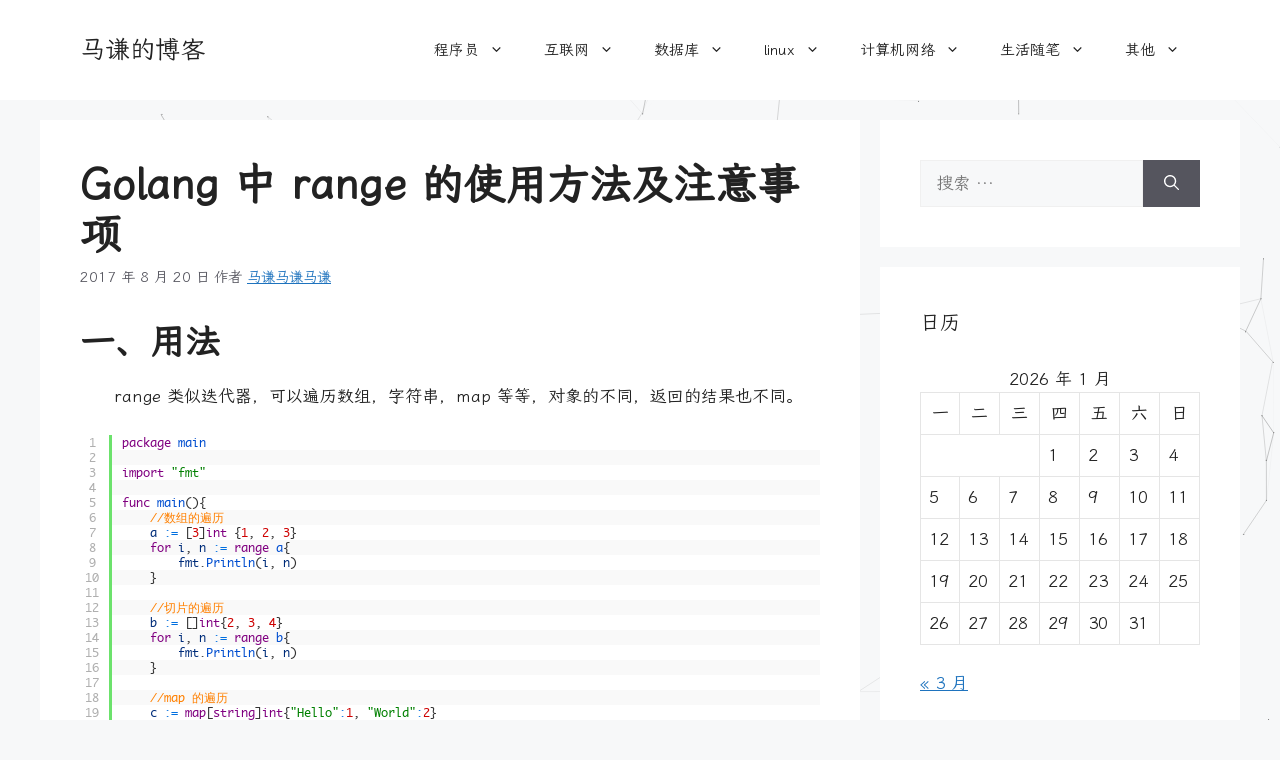

--- FILE ---
content_type: text/html; charset=UTF-8
request_url: https://www.dyxmq.cn/program/code/golang/golang-range.html
body_size: 16665
content:
<!DOCTYPE html>
<html lang="zh-Hans">
<head>
	<meta charset="UTF-8">
	<title>Golang 中 range 的使用方法及注意事项 &#8211; 马谦的博客</title>
<meta name='robots' content='max-image-preview:large' />
<meta name="viewport" content="width=device-width, initial-scale=1"><link rel="alternate" type="application/rss+xml" title="马谦的博客 &raquo; Feed" href="https://www.dyxmq.cn/feed" />
<link rel="alternate" type="application/rss+xml" title="马谦的博客 &raquo; 评论 Feed" href="https://www.dyxmq.cn/comments/feed" />
<link rel="alternate" type="application/rss+xml" title="马谦的博客 &raquo; Golang中range的使用方法及注意事项 评论 Feed" href="https://www.dyxmq.cn/program/code/golang/golang-range.html/feed" />
<link rel="alternate" title="oEmbed (JSON)" type="application/json+oembed" href="https://www.dyxmq.cn/wp-json/oembed/1.0/embed?url=https%3A%2F%2Fwww.dyxmq.cn%2Fprogram%2Fcode%2Fgolang%2Fgolang-range.html" />
<link rel="alternate" title="oEmbed (XML)" type="text/xml+oembed" href="https://www.dyxmq.cn/wp-json/oembed/1.0/embed?url=https%3A%2F%2Fwww.dyxmq.cn%2Fprogram%2Fcode%2Fgolang%2Fgolang-range.html&#038;format=xml" />
<style id='wp-img-auto-sizes-contain-inline-css'>
img:is([sizes=auto i],[sizes^="auto," i]){contain-intrinsic-size:3000px 1500px}
/*# sourceURL=wp-img-auto-sizes-contain-inline-css */
</style>
<link rel='stylesheet' id='urvanov_syntax_highlighter-css' href='https://www.dyxmq.cn/wp-content/plugins/urvanov-syntax-highlighter/css/min/urvanov_syntax_highlighter.min.css?ver=2.9.0' media='all' />
<link rel='stylesheet' id='crayon-theme-familiar-css' href='https://www.dyxmq.cn/wp-content/plugins/urvanov-syntax-highlighter/themes/familiar/familiar.css?ver=2.9.0' media='all' />
<link rel='stylesheet' id='crayon-font-monaco-css' href='https://www.dyxmq.cn/wp-content/plugins/urvanov-syntax-highlighter/fonts/monaco.css?ver=2.9.0' media='all' />
<style id='wp-emoji-styles-inline-css'>

	img.wp-smiley, img.emoji {
		display: inline !important;
		border: none !important;
		box-shadow: none !important;
		height: 1em !important;
		width: 1em !important;
		margin: 0 0.07em !important;
		vertical-align: -0.1em !important;
		background: none !important;
		padding: 0 !important;
	}
/*# sourceURL=wp-emoji-styles-inline-css */
</style>
<style id='wp-block-library-inline-css'>
:root{--wp-block-synced-color:#7a00df;--wp-block-synced-color--rgb:122,0,223;--wp-bound-block-color:var(--wp-block-synced-color);--wp-editor-canvas-background:#ddd;--wp-admin-theme-color:#007cba;--wp-admin-theme-color--rgb:0,124,186;--wp-admin-theme-color-darker-10:#006ba1;--wp-admin-theme-color-darker-10--rgb:0,107,160.5;--wp-admin-theme-color-darker-20:#005a87;--wp-admin-theme-color-darker-20--rgb:0,90,135;--wp-admin-border-width-focus:2px}@media (min-resolution:192dpi){:root{--wp-admin-border-width-focus:1.5px}}.wp-element-button{cursor:pointer}:root .has-very-light-gray-background-color{background-color:#eee}:root .has-very-dark-gray-background-color{background-color:#313131}:root .has-very-light-gray-color{color:#eee}:root .has-very-dark-gray-color{color:#313131}:root .has-vivid-green-cyan-to-vivid-cyan-blue-gradient-background{background:linear-gradient(135deg,#00d084,#0693e3)}:root .has-purple-crush-gradient-background{background:linear-gradient(135deg,#34e2e4,#4721fb 50%,#ab1dfe)}:root .has-hazy-dawn-gradient-background{background:linear-gradient(135deg,#faaca8,#dad0ec)}:root .has-subdued-olive-gradient-background{background:linear-gradient(135deg,#fafae1,#67a671)}:root .has-atomic-cream-gradient-background{background:linear-gradient(135deg,#fdd79a,#004a59)}:root .has-nightshade-gradient-background{background:linear-gradient(135deg,#330968,#31cdcf)}:root .has-midnight-gradient-background{background:linear-gradient(135deg,#020381,#2874fc)}:root{--wp--preset--font-size--normal:16px;--wp--preset--font-size--huge:42px}.has-regular-font-size{font-size:1em}.has-larger-font-size{font-size:2.625em}.has-normal-font-size{font-size:var(--wp--preset--font-size--normal)}.has-huge-font-size{font-size:var(--wp--preset--font-size--huge)}.has-text-align-center{text-align:center}.has-text-align-left{text-align:left}.has-text-align-right{text-align:right}.has-fit-text{white-space:nowrap!important}#end-resizable-editor-section{display:none}.aligncenter{clear:both}.items-justified-left{justify-content:flex-start}.items-justified-center{justify-content:center}.items-justified-right{justify-content:flex-end}.items-justified-space-between{justify-content:space-between}.screen-reader-text{border:0;clip-path:inset(50%);height:1px;margin:-1px;overflow:hidden;padding:0;position:absolute;width:1px;word-wrap:normal!important}.screen-reader-text:focus{background-color:#ddd;clip-path:none;color:#444;display:block;font-size:1em;height:auto;left:5px;line-height:normal;padding:15px 23px 14px;text-decoration:none;top:5px;width:auto;z-index:100000}html :where(.has-border-color){border-style:solid}html :where([style*=border-top-color]){border-top-style:solid}html :where([style*=border-right-color]){border-right-style:solid}html :where([style*=border-bottom-color]){border-bottom-style:solid}html :where([style*=border-left-color]){border-left-style:solid}html :where([style*=border-width]){border-style:solid}html :where([style*=border-top-width]){border-top-style:solid}html :where([style*=border-right-width]){border-right-style:solid}html :where([style*=border-bottom-width]){border-bottom-style:solid}html :where([style*=border-left-width]){border-left-style:solid}html :where(img[class*=wp-image-]){height:auto;max-width:100%}:where(figure){margin:0 0 1em}html :where(.is-position-sticky){--wp-admin--admin-bar--position-offset:var(--wp-admin--admin-bar--height,0px)}@media screen and (max-width:600px){html :where(.is-position-sticky){--wp-admin--admin-bar--position-offset:0px}}

/*# sourceURL=wp-block-library-inline-css */
</style><style id='global-styles-inline-css'>
:root{--wp--preset--aspect-ratio--square: 1;--wp--preset--aspect-ratio--4-3: 4/3;--wp--preset--aspect-ratio--3-4: 3/4;--wp--preset--aspect-ratio--3-2: 3/2;--wp--preset--aspect-ratio--2-3: 2/3;--wp--preset--aspect-ratio--16-9: 16/9;--wp--preset--aspect-ratio--9-16: 9/16;--wp--preset--color--black: #000000;--wp--preset--color--cyan-bluish-gray: #abb8c3;--wp--preset--color--white: #ffffff;--wp--preset--color--pale-pink: #f78da7;--wp--preset--color--vivid-red: #cf2e2e;--wp--preset--color--luminous-vivid-orange: #ff6900;--wp--preset--color--luminous-vivid-amber: #fcb900;--wp--preset--color--light-green-cyan: #7bdcb5;--wp--preset--color--vivid-green-cyan: #00d084;--wp--preset--color--pale-cyan-blue: #8ed1fc;--wp--preset--color--vivid-cyan-blue: #0693e3;--wp--preset--color--vivid-purple: #9b51e0;--wp--preset--color--contrast: var(--contrast);--wp--preset--color--contrast-2: var(--contrast-2);--wp--preset--color--contrast-3: var(--contrast-3);--wp--preset--color--base: var(--base);--wp--preset--color--base-2: var(--base-2);--wp--preset--color--base-3: var(--base-3);--wp--preset--color--accent: var(--accent);--wp--preset--gradient--vivid-cyan-blue-to-vivid-purple: linear-gradient(135deg,rgb(6,147,227) 0%,rgb(155,81,224) 100%);--wp--preset--gradient--light-green-cyan-to-vivid-green-cyan: linear-gradient(135deg,rgb(122,220,180) 0%,rgb(0,208,130) 100%);--wp--preset--gradient--luminous-vivid-amber-to-luminous-vivid-orange: linear-gradient(135deg,rgb(252,185,0) 0%,rgb(255,105,0) 100%);--wp--preset--gradient--luminous-vivid-orange-to-vivid-red: linear-gradient(135deg,rgb(255,105,0) 0%,rgb(207,46,46) 100%);--wp--preset--gradient--very-light-gray-to-cyan-bluish-gray: linear-gradient(135deg,rgb(238,238,238) 0%,rgb(169,184,195) 100%);--wp--preset--gradient--cool-to-warm-spectrum: linear-gradient(135deg,rgb(74,234,220) 0%,rgb(151,120,209) 20%,rgb(207,42,186) 40%,rgb(238,44,130) 60%,rgb(251,105,98) 80%,rgb(254,248,76) 100%);--wp--preset--gradient--blush-light-purple: linear-gradient(135deg,rgb(255,206,236) 0%,rgb(152,150,240) 100%);--wp--preset--gradient--blush-bordeaux: linear-gradient(135deg,rgb(254,205,165) 0%,rgb(254,45,45) 50%,rgb(107,0,62) 100%);--wp--preset--gradient--luminous-dusk: linear-gradient(135deg,rgb(255,203,112) 0%,rgb(199,81,192) 50%,rgb(65,88,208) 100%);--wp--preset--gradient--pale-ocean: linear-gradient(135deg,rgb(255,245,203) 0%,rgb(182,227,212) 50%,rgb(51,167,181) 100%);--wp--preset--gradient--electric-grass: linear-gradient(135deg,rgb(202,248,128) 0%,rgb(113,206,126) 100%);--wp--preset--gradient--midnight: linear-gradient(135deg,rgb(2,3,129) 0%,rgb(40,116,252) 100%);--wp--preset--font-size--small: 13px;--wp--preset--font-size--medium: 20px;--wp--preset--font-size--large: 36px;--wp--preset--font-size--x-large: 42px;--wp--preset--spacing--20: 0.44rem;--wp--preset--spacing--30: 0.67rem;--wp--preset--spacing--40: 1rem;--wp--preset--spacing--50: 1.5rem;--wp--preset--spacing--60: 2.25rem;--wp--preset--spacing--70: 3.38rem;--wp--preset--spacing--80: 5.06rem;--wp--preset--shadow--natural: 6px 6px 9px rgba(0, 0, 0, 0.2);--wp--preset--shadow--deep: 12px 12px 50px rgba(0, 0, 0, 0.4);--wp--preset--shadow--sharp: 6px 6px 0px rgba(0, 0, 0, 0.2);--wp--preset--shadow--outlined: 6px 6px 0px -3px rgb(255, 255, 255), 6px 6px rgb(0, 0, 0);--wp--preset--shadow--crisp: 6px 6px 0px rgb(0, 0, 0);}:where(.is-layout-flex){gap: 0.5em;}:where(.is-layout-grid){gap: 0.5em;}body .is-layout-flex{display: flex;}.is-layout-flex{flex-wrap: wrap;align-items: center;}.is-layout-flex > :is(*, div){margin: 0;}body .is-layout-grid{display: grid;}.is-layout-grid > :is(*, div){margin: 0;}:where(.wp-block-columns.is-layout-flex){gap: 2em;}:where(.wp-block-columns.is-layout-grid){gap: 2em;}:where(.wp-block-post-template.is-layout-flex){gap: 1.25em;}:where(.wp-block-post-template.is-layout-grid){gap: 1.25em;}.has-black-color{color: var(--wp--preset--color--black) !important;}.has-cyan-bluish-gray-color{color: var(--wp--preset--color--cyan-bluish-gray) !important;}.has-white-color{color: var(--wp--preset--color--white) !important;}.has-pale-pink-color{color: var(--wp--preset--color--pale-pink) !important;}.has-vivid-red-color{color: var(--wp--preset--color--vivid-red) !important;}.has-luminous-vivid-orange-color{color: var(--wp--preset--color--luminous-vivid-orange) !important;}.has-luminous-vivid-amber-color{color: var(--wp--preset--color--luminous-vivid-amber) !important;}.has-light-green-cyan-color{color: var(--wp--preset--color--light-green-cyan) !important;}.has-vivid-green-cyan-color{color: var(--wp--preset--color--vivid-green-cyan) !important;}.has-pale-cyan-blue-color{color: var(--wp--preset--color--pale-cyan-blue) !important;}.has-vivid-cyan-blue-color{color: var(--wp--preset--color--vivid-cyan-blue) !important;}.has-vivid-purple-color{color: var(--wp--preset--color--vivid-purple) !important;}.has-black-background-color{background-color: var(--wp--preset--color--black) !important;}.has-cyan-bluish-gray-background-color{background-color: var(--wp--preset--color--cyan-bluish-gray) !important;}.has-white-background-color{background-color: var(--wp--preset--color--white) !important;}.has-pale-pink-background-color{background-color: var(--wp--preset--color--pale-pink) !important;}.has-vivid-red-background-color{background-color: var(--wp--preset--color--vivid-red) !important;}.has-luminous-vivid-orange-background-color{background-color: var(--wp--preset--color--luminous-vivid-orange) !important;}.has-luminous-vivid-amber-background-color{background-color: var(--wp--preset--color--luminous-vivid-amber) !important;}.has-light-green-cyan-background-color{background-color: var(--wp--preset--color--light-green-cyan) !important;}.has-vivid-green-cyan-background-color{background-color: var(--wp--preset--color--vivid-green-cyan) !important;}.has-pale-cyan-blue-background-color{background-color: var(--wp--preset--color--pale-cyan-blue) !important;}.has-vivid-cyan-blue-background-color{background-color: var(--wp--preset--color--vivid-cyan-blue) !important;}.has-vivid-purple-background-color{background-color: var(--wp--preset--color--vivid-purple) !important;}.has-black-border-color{border-color: var(--wp--preset--color--black) !important;}.has-cyan-bluish-gray-border-color{border-color: var(--wp--preset--color--cyan-bluish-gray) !important;}.has-white-border-color{border-color: var(--wp--preset--color--white) !important;}.has-pale-pink-border-color{border-color: var(--wp--preset--color--pale-pink) !important;}.has-vivid-red-border-color{border-color: var(--wp--preset--color--vivid-red) !important;}.has-luminous-vivid-orange-border-color{border-color: var(--wp--preset--color--luminous-vivid-orange) !important;}.has-luminous-vivid-amber-border-color{border-color: var(--wp--preset--color--luminous-vivid-amber) !important;}.has-light-green-cyan-border-color{border-color: var(--wp--preset--color--light-green-cyan) !important;}.has-vivid-green-cyan-border-color{border-color: var(--wp--preset--color--vivid-green-cyan) !important;}.has-pale-cyan-blue-border-color{border-color: var(--wp--preset--color--pale-cyan-blue) !important;}.has-vivid-cyan-blue-border-color{border-color: var(--wp--preset--color--vivid-cyan-blue) !important;}.has-vivid-purple-border-color{border-color: var(--wp--preset--color--vivid-purple) !important;}.has-vivid-cyan-blue-to-vivid-purple-gradient-background{background: var(--wp--preset--gradient--vivid-cyan-blue-to-vivid-purple) !important;}.has-light-green-cyan-to-vivid-green-cyan-gradient-background{background: var(--wp--preset--gradient--light-green-cyan-to-vivid-green-cyan) !important;}.has-luminous-vivid-amber-to-luminous-vivid-orange-gradient-background{background: var(--wp--preset--gradient--luminous-vivid-amber-to-luminous-vivid-orange) !important;}.has-luminous-vivid-orange-to-vivid-red-gradient-background{background: var(--wp--preset--gradient--luminous-vivid-orange-to-vivid-red) !important;}.has-very-light-gray-to-cyan-bluish-gray-gradient-background{background: var(--wp--preset--gradient--very-light-gray-to-cyan-bluish-gray) !important;}.has-cool-to-warm-spectrum-gradient-background{background: var(--wp--preset--gradient--cool-to-warm-spectrum) !important;}.has-blush-light-purple-gradient-background{background: var(--wp--preset--gradient--blush-light-purple) !important;}.has-blush-bordeaux-gradient-background{background: var(--wp--preset--gradient--blush-bordeaux) !important;}.has-luminous-dusk-gradient-background{background: var(--wp--preset--gradient--luminous-dusk) !important;}.has-pale-ocean-gradient-background{background: var(--wp--preset--gradient--pale-ocean) !important;}.has-electric-grass-gradient-background{background: var(--wp--preset--gradient--electric-grass) !important;}.has-midnight-gradient-background{background: var(--wp--preset--gradient--midnight) !important;}.has-small-font-size{font-size: var(--wp--preset--font-size--small) !important;}.has-medium-font-size{font-size: var(--wp--preset--font-size--medium) !important;}.has-large-font-size{font-size: var(--wp--preset--font-size--large) !important;}.has-x-large-font-size{font-size: var(--wp--preset--font-size--x-large) !important;}
/*# sourceURL=global-styles-inline-css */
</style>

<style id='classic-theme-styles-inline-css'>
/*! This file is auto-generated */
.wp-block-button__link{color:#fff;background-color:#32373c;border-radius:9999px;box-shadow:none;text-decoration:none;padding:calc(.667em + 2px) calc(1.333em + 2px);font-size:1.125em}.wp-block-file__button{background:#32373c;color:#fff;text-decoration:none}
/*# sourceURL=/wp-includes/css/classic-themes.min.css */
</style>
<link rel='stylesheet' id='generate-comments-css' href='https://www.dyxmq.cn/wp-content/themes/generatepress/assets/css/components/comments.min.css?ver=3.6.1' media='all' />
<link rel='stylesheet' id='generate-style-css' href='https://www.dyxmq.cn/wp-content/themes/generatepress/assets/css/main.min.css?ver=3.6.1' media='all' />
<style id='generate-style-inline-css'>
body{background-color:var(--base-2);color:var(--contrast);}a{color:var(--accent);}a{text-decoration:underline;}.entry-title a, .site-branding a, a.button, .wp-block-button__link, .main-navigation a{text-decoration:none;}a:hover, a:focus, a:active{color:var(--contrast);}.wp-block-group__inner-container{max-width:1200px;margin-left:auto;margin-right:auto;}:root{--contrast:#222222;--contrast-2:#575760;--contrast-3:#b2b2be;--base:#f0f0f0;--base-2:#f7f8f9;--base-3:#ffffff;--accent:#1e73be;}:root .has-contrast-color{color:var(--contrast);}:root .has-contrast-background-color{background-color:var(--contrast);}:root .has-contrast-2-color{color:var(--contrast-2);}:root .has-contrast-2-background-color{background-color:var(--contrast-2);}:root .has-contrast-3-color{color:var(--contrast-3);}:root .has-contrast-3-background-color{background-color:var(--contrast-3);}:root .has-base-color{color:var(--base);}:root .has-base-background-color{background-color:var(--base);}:root .has-base-2-color{color:var(--base-2);}:root .has-base-2-background-color{background-color:var(--base-2);}:root .has-base-3-color{color:var(--base-3);}:root .has-base-3-background-color{background-color:var(--base-3);}:root .has-accent-color{color:var(--accent);}:root .has-accent-background-color{background-color:var(--accent);}.top-bar{background-color:#636363;color:#ffffff;}.top-bar a{color:#ffffff;}.top-bar a:hover{color:#303030;}.site-header{background-color:var(--base-3);}.main-title a,.main-title a:hover{color:var(--contrast);}.site-description{color:var(--contrast-2);}.mobile-menu-control-wrapper .menu-toggle,.mobile-menu-control-wrapper .menu-toggle:hover,.mobile-menu-control-wrapper .menu-toggle:focus,.has-inline-mobile-toggle #site-navigation.toggled{background-color:rgba(0, 0, 0, 0.02);}.main-navigation,.main-navigation ul ul{background-color:var(--base-3);}.main-navigation .main-nav ul li a, .main-navigation .menu-toggle, .main-navigation .menu-bar-items{color:var(--contrast);}.main-navigation .main-nav ul li:not([class*="current-menu-"]):hover > a, .main-navigation .main-nav ul li:not([class*="current-menu-"]):focus > a, .main-navigation .main-nav ul li.sfHover:not([class*="current-menu-"]) > a, .main-navigation .menu-bar-item:hover > a, .main-navigation .menu-bar-item.sfHover > a{color:var(--accent);}button.menu-toggle:hover,button.menu-toggle:focus{color:var(--contrast);}.main-navigation .main-nav ul li[class*="current-menu-"] > a{color:var(--accent);}.navigation-search input[type="search"],.navigation-search input[type="search"]:active, .navigation-search input[type="search"]:focus, .main-navigation .main-nav ul li.search-item.active > a, .main-navigation .menu-bar-items .search-item.active > a{color:var(--accent);}.main-navigation ul ul{background-color:var(--base);}.separate-containers .inside-article, .separate-containers .comments-area, .separate-containers .page-header, .one-container .container, .separate-containers .paging-navigation, .inside-page-header{background-color:var(--base-3);}.entry-title a{color:var(--contrast);}.entry-title a:hover{color:var(--contrast-2);}.entry-meta{color:var(--contrast-2);}.sidebar .widget{background-color:var(--base-3);}.footer-widgets{background-color:var(--base-3);}.site-info{background-color:var(--base-3);}input[type="text"],input[type="email"],input[type="url"],input[type="password"],input[type="search"],input[type="tel"],input[type="number"],textarea,select{color:var(--contrast);background-color:var(--base-2);border-color:var(--base);}input[type="text"]:focus,input[type="email"]:focus,input[type="url"]:focus,input[type="password"]:focus,input[type="search"]:focus,input[type="tel"]:focus,input[type="number"]:focus,textarea:focus,select:focus{color:var(--contrast);background-color:var(--base-2);border-color:var(--contrast-3);}button,html input[type="button"],input[type="reset"],input[type="submit"],a.button,a.wp-block-button__link:not(.has-background){color:#ffffff;background-color:#55555e;}button:hover,html input[type="button"]:hover,input[type="reset"]:hover,input[type="submit"]:hover,a.button:hover,button:focus,html input[type="button"]:focus,input[type="reset"]:focus,input[type="submit"]:focus,a.button:focus,a.wp-block-button__link:not(.has-background):active,a.wp-block-button__link:not(.has-background):focus,a.wp-block-button__link:not(.has-background):hover{color:#ffffff;background-color:#3f4047;}a.generate-back-to-top{background-color:rgba( 0,0,0,0.4 );color:#ffffff;}a.generate-back-to-top:hover,a.generate-back-to-top:focus{background-color:rgba( 0,0,0,0.6 );color:#ffffff;}:root{--gp-search-modal-bg-color:var(--base-3);--gp-search-modal-text-color:var(--contrast);--gp-search-modal-overlay-bg-color:rgba(0,0,0,0.2);}@media (max-width:768px){.main-navigation .menu-bar-item:hover > a, .main-navigation .menu-bar-item.sfHover > a{background:none;color:var(--contrast);}}.nav-below-header .main-navigation .inside-navigation.grid-container, .nav-above-header .main-navigation .inside-navigation.grid-container{padding:0px 20px 0px 20px;}.site-main .wp-block-group__inner-container{padding:40px;}.separate-containers .paging-navigation{padding-top:20px;padding-bottom:20px;}.entry-content .alignwide, body:not(.no-sidebar) .entry-content .alignfull{margin-left:-40px;width:calc(100% + 80px);max-width:calc(100% + 80px);}.rtl .menu-item-has-children .dropdown-menu-toggle{padding-left:20px;}.rtl .main-navigation .main-nav ul li.menu-item-has-children > a{padding-right:20px;}@media (max-width:768px){.separate-containers .inside-article, .separate-containers .comments-area, .separate-containers .page-header, .separate-containers .paging-navigation, .one-container .site-content, .inside-page-header{padding:30px;}.site-main .wp-block-group__inner-container{padding:30px;}.inside-top-bar{padding-right:30px;padding-left:30px;}.inside-header{padding-right:30px;padding-left:30px;}.widget-area .widget{padding-top:30px;padding-right:30px;padding-bottom:30px;padding-left:30px;}.footer-widgets-container{padding-top:30px;padding-right:30px;padding-bottom:30px;padding-left:30px;}.inside-site-info{padding-right:30px;padding-left:30px;}.entry-content .alignwide, body:not(.no-sidebar) .entry-content .alignfull{margin-left:-30px;width:calc(100% + 60px);max-width:calc(100% + 60px);}.one-container .site-main .paging-navigation{margin-bottom:20px;}}/* End cached CSS */.is-right-sidebar{width:30%;}.is-left-sidebar{width:30%;}.site-content .content-area{width:70%;}@media (max-width:768px){.main-navigation .menu-toggle,.sidebar-nav-mobile:not(#sticky-placeholder){display:block;}.main-navigation ul,.gen-sidebar-nav,.main-navigation:not(.slideout-navigation):not(.toggled) .main-nav > ul,.has-inline-mobile-toggle #site-navigation .inside-navigation > *:not(.navigation-search):not(.main-nav){display:none;}.nav-align-right .inside-navigation,.nav-align-center .inside-navigation{justify-content:space-between;}.has-inline-mobile-toggle .mobile-menu-control-wrapper{display:flex;flex-wrap:wrap;}.has-inline-mobile-toggle .inside-header{flex-direction:row;text-align:left;flex-wrap:wrap;}.has-inline-mobile-toggle .header-widget,.has-inline-mobile-toggle #site-navigation{flex-basis:100%;}.nav-float-left .has-inline-mobile-toggle #site-navigation{order:10;}}
/*# sourceURL=generate-style-inline-css */
</style>
<script src="https://www.dyxmq.cn/wp-includes/js/jquery/jquery.min.js?ver=3.7.1" id="jquery-core-js"></script>
<script src="https://www.dyxmq.cn/wp-includes/js/jquery/jquery-migrate.min.js?ver=3.4.1" id="jquery-migrate-js"></script>
<script id="urvanov_syntax_highlighter_js-js-extra">
var UrvanovSyntaxHighlighterSyntaxSettings = {"version":"2.9.0","is_admin":"0","ajaxurl":"https://www.dyxmq.cn/wp-admin/admin-ajax.php","prefix":"urvanov-syntax-highlighter-","setting":"urvanov-syntax-highlighter-setting","selected":"urvanov-syntax-highlighter-setting-selected","changed":"urvanov-syntax-highlighter-setting-changed","special":"urvanov-syntax-highlighter-setting-special","orig_value":"data-orig-value","debug":""};
var UrvanovSyntaxHighlighterSyntaxStrings = {"copy":"Copied to the clipboard","minimize":"\u70b9\u51fb\u5c55\u5f00\u4ee3\u7801"};
//# sourceURL=urvanov_syntax_highlighter_js-js-extra
</script>
<script src="https://www.dyxmq.cn/wp-content/plugins/urvanov-syntax-highlighter/js/min/urvanov_syntax_highlighter.min.js?ver=2.9.0" id="urvanov_syntax_highlighter_js-js"></script>
<link rel="https://api.w.org/" href="https://www.dyxmq.cn/wp-json/" /><link rel="alternate" title="JSON" type="application/json" href="https://www.dyxmq.cn/wp-json/wp/v2/posts/53" /><link rel="EditURI" type="application/rsd+xml" title="RSD" href="https://www.dyxmq.cn/xmlrpc.php?rsd" />

<link rel="canonical" href="https://www.dyxmq.cn/program/code/golang/golang-range.html" />
<link rel='shortlink' href='https://www.dyxmq.cn/?p=53' />
<style>
            .entry-content p {
                text-indent: 2em;
            }
            .entry-content .wp-block-group p,
            .entry-content .wp-block-columns p,
            .entry-content .wp-block-media-text p,
            .entry-content .wp-block-quote p {
                text-indent: 0;
            }

            </style><style>
            .entry-content p {
                text-align: justify;
            }
            .entry-content .wp-block-group p,
            .entry-content .wp-block-columns p,
            .entry-content .wp-block-media-text p,
            .entry-content .wp-block-quote p {
                text-align: unset !important; 
            }
           .entry-content .wp-block-columns .has-text-align-center {
            text-align: center !important;
            }
            </style>		<link rel="preconnect" href="//cn.windfonts.com">
		<!-- 此中文网页字体由文风字体（Windfonts）免费提供，您可以自由引用，请务必保留此授权许可标注 https://wenfeng.org/license -->			<link rel="stylesheet" type="text/css" href="/wenfeng/fonts/xwwk/medium/web/index.css">
			<style>
			strong,h1,h2,h3,h4 {
				font-style: normal;
				font-weight: 600;
				font-family: 'wenfeng-xwwk',sans-serif!important;
			}
			</style>			<link rel="stylesheet" type="text/css" href="/wenfeng/fonts/xwwk/regular/web/index.css">
			<style>
			a:not([class]),p,h5,h6,ul,ol,li,button,blockquote,pre,code,table,th,td,label,b,i:not([class]),em,small,sub,sup,ins,del,mark,abbr,dfn,span:not([class]),input,span,time {
				font-style: normal;
				font-weight: 300;
				font-family: 'wenfeng-xwwk',sans-serif!important;
			}
			</style><link rel="pingback" href="https://www.dyxmq.cn/xmlrpc.php">
<link rel="icon" href="https://www.dyxmq.cn/wp-content/uploads/2025/12/favicon.png" sizes="32x32" />
<link rel="icon" href="https://www.dyxmq.cn/wp-content/uploads/2025/12/favicon.png" sizes="192x192" />
<link rel="apple-touch-icon" href="https://www.dyxmq.cn/wp-content/uploads/2025/12/favicon.png" />
<meta name="msapplication-TileImage" content="https://www.dyxmq.cn/wp-content/uploads/2025/12/favicon.png" />
</head>

<body class="wp-singular post-template-default single single-post postid-53 single-format-standard wp-embed-responsive wp-theme-generatepress right-sidebar nav-float-right separate-containers header-aligned-left dropdown-hover" itemtype="https://schema.org/Blog" itemscope>
	<a class="screen-reader-text skip-link" href="#content" title="跳至内容">跳至内容</a>		<header class="site-header has-inline-mobile-toggle" id="masthead" aria-label="站点"  itemtype="https://schema.org/WPHeader" itemscope>
			<div class="inside-header grid-container">
				<div class="site-branding">
						<p class="main-title" itemprop="headline">
					<a href="https://www.dyxmq.cn/" rel="home">马谦的博客</a>
				</p>
						
					</div>	<nav class="main-navigation mobile-menu-control-wrapper" id="mobile-menu-control-wrapper" aria-label="移动端切换">
				<button data-nav="site-navigation" class="menu-toggle" aria-controls="primary-menu" aria-expanded="false">
			<span class="gp-icon icon-menu-bars"><svg viewBox="0 0 512 512" aria-hidden="true" xmlns="http://www.w3.org/2000/svg" width="1em" height="1em"><path d="M0 96c0-13.255 10.745-24 24-24h464c13.255 0 24 10.745 24 24s-10.745 24-24 24H24c-13.255 0-24-10.745-24-24zm0 160c0-13.255 10.745-24 24-24h464c13.255 0 24 10.745 24 24s-10.745 24-24 24H24c-13.255 0-24-10.745-24-24zm0 160c0-13.255 10.745-24 24-24h464c13.255 0 24 10.745 24 24s-10.745 24-24 24H24c-13.255 0-24-10.745-24-24z" /></svg><svg viewBox="0 0 512 512" aria-hidden="true" xmlns="http://www.w3.org/2000/svg" width="1em" height="1em"><path d="M71.029 71.029c9.373-9.372 24.569-9.372 33.942 0L256 222.059l151.029-151.03c9.373-9.372 24.569-9.372 33.942 0 9.372 9.373 9.372 24.569 0 33.942L289.941 256l151.03 151.029c9.372 9.373 9.372 24.569 0 33.942-9.373 9.372-24.569 9.372-33.942 0L256 289.941l-151.029 151.03c-9.373 9.372-24.569 9.372-33.942 0-9.372-9.373-9.372-24.569 0-33.942L222.059 256 71.029 104.971c-9.372-9.373-9.372-24.569 0-33.942z" /></svg></span><span class="screen-reader-text">菜单</span>		</button>
	</nav>
			<nav class="main-navigation sub-menu-right" id="site-navigation" aria-label="主要"  itemtype="https://schema.org/SiteNavigationElement" itemscope>
			<div class="inside-navigation grid-container">
								<button class="menu-toggle" aria-controls="primary-menu" aria-expanded="false">
					<span class="gp-icon icon-menu-bars"><svg viewBox="0 0 512 512" aria-hidden="true" xmlns="http://www.w3.org/2000/svg" width="1em" height="1em"><path d="M0 96c0-13.255 10.745-24 24-24h464c13.255 0 24 10.745 24 24s-10.745 24-24 24H24c-13.255 0-24-10.745-24-24zm0 160c0-13.255 10.745-24 24-24h464c13.255 0 24 10.745 24 24s-10.745 24-24 24H24c-13.255 0-24-10.745-24-24zm0 160c0-13.255 10.745-24 24-24h464c13.255 0 24 10.745 24 24s-10.745 24-24 24H24c-13.255 0-24-10.745-24-24z" /></svg><svg viewBox="0 0 512 512" aria-hidden="true" xmlns="http://www.w3.org/2000/svg" width="1em" height="1em"><path d="M71.029 71.029c9.373-9.372 24.569-9.372 33.942 0L256 222.059l151.029-151.03c9.373-9.372 24.569-9.372 33.942 0 9.372 9.373 9.372 24.569 0 33.942L289.941 256l151.03 151.029c9.372 9.373 9.372 24.569 0 33.942-9.373 9.372-24.569 9.372-33.942 0L256 289.941l-151.029 151.03c-9.373 9.372-24.569 9.372-33.942 0-9.372-9.373-9.372-24.569 0-33.942L222.059 256 71.029 104.971c-9.372-9.373-9.372-24.569 0-33.942z" /></svg></span><span class="mobile-menu">菜单</span>				</button>
				<div id="primary-menu" class="main-nav"><ul id="menu-main_menu" class=" menu sf-menu"><li id="menu-item-3495" class="zm zm-ren menu-item menu-item-type-taxonomy menu-item-object-category current-post-ancestor menu-item-has-children menu-item-3495"><a href="https://www.dyxmq.cn/category/program">程序员<span role="presentation" class="dropdown-menu-toggle"><span class="gp-icon icon-arrow"><svg viewBox="0 0 330 512" aria-hidden="true" xmlns="http://www.w3.org/2000/svg" width="1em" height="1em"><path d="M305.913 197.085c0 2.266-1.133 4.815-2.833 6.514L171.087 335.593c-1.7 1.7-4.249 2.832-6.515 2.832s-4.815-1.133-6.515-2.832L26.064 203.599c-1.7-1.7-2.832-4.248-2.832-6.514s1.132-4.816 2.832-6.515l14.162-14.163c1.7-1.699 3.966-2.832 6.515-2.832 2.266 0 4.815 1.133 6.515 2.832l111.316 111.317 111.316-111.317c1.7-1.699 4.249-2.832 6.515-2.832s4.815 1.133 6.515 2.832l14.162 14.163c1.7 1.7 2.833 4.249 2.833 6.515z" /></svg></span></span></a>
<ul class="sub-menu">
	<li id="menu-item-876" class="zm zm-code menu-item menu-item-type-taxonomy menu-item-object-category current-post-ancestor menu-item-has-children menu-item-876"><a href="https://www.dyxmq.cn/category/program/code">程序语言<span role="presentation" class="dropdown-menu-toggle"><span class="gp-icon icon-arrow-right"><svg viewBox="0 0 192 512" aria-hidden="true" xmlns="http://www.w3.org/2000/svg" width="1em" height="1em" fill-rule="evenodd" clip-rule="evenodd" stroke-linejoin="round" stroke-miterlimit="1.414"><path d="M178.425 256.001c0 2.266-1.133 4.815-2.832 6.515L43.599 394.509c-1.7 1.7-4.248 2.833-6.514 2.833s-4.816-1.133-6.515-2.833l-14.163-14.162c-1.699-1.7-2.832-3.966-2.832-6.515 0-2.266 1.133-4.815 2.832-6.515l111.317-111.316L16.407 144.685c-1.699-1.7-2.832-4.249-2.832-6.515s1.133-4.815 2.832-6.515l14.163-14.162c1.7-1.7 4.249-2.833 6.515-2.833s4.815 1.133 6.514 2.833l131.994 131.993c1.7 1.7 2.832 4.249 2.832 6.515z" fill-rule="nonzero" /></svg></span></span></a>
	<ul class="sub-menu">
		<li id="menu-item-877" class="zm zm-language-cpp menu-item menu-item-type-taxonomy menu-item-object-category menu-item-877"><a href="https://www.dyxmq.cn/category/program/code/c-cpp">c/c++</a></li>
		<li id="menu-item-880" class="zm zm-Golang menu-item menu-item-type-taxonomy menu-item-object-category current-post-ancestor current-menu-parent current-post-parent menu-item-880"><a href="https://www.dyxmq.cn/category/program/code/golang">golang</a></li>
		<li id="menu-item-881" class="zm zm-python menu-item menu-item-type-taxonomy menu-item-object-category menu-item-881"><a href="https://www.dyxmq.cn/category/program/code/python">python</a></li>
	</ul>
</li>
	<li id="menu-item-3498" class="zm zm-retailer menu-item menu-item-type-taxonomy menu-item-object-category menu-item-3498"><a href="https://www.dyxmq.cn/category/program/algorithms">数据结构和算法</a></li>
</ul>
</li>
<li id="menu-item-3496" class="zm zm-hulianwang menu-item menu-item-type-taxonomy menu-item-object-category menu-item-has-children menu-item-3496"><a href="https://www.dyxmq.cn/category/it">互联网<span role="presentation" class="dropdown-menu-toggle"><span class="gp-icon icon-arrow"><svg viewBox="0 0 330 512" aria-hidden="true" xmlns="http://www.w3.org/2000/svg" width="1em" height="1em"><path d="M305.913 197.085c0 2.266-1.133 4.815-2.833 6.514L171.087 335.593c-1.7 1.7-4.249 2.832-6.515 2.832s-4.815-1.133-6.515-2.832L26.064 203.599c-1.7-1.7-2.832-4.248-2.832-6.514s1.132-4.816 2.832-6.515l14.162-14.163c1.7-1.699 3.966-2.832 6.515-2.832 2.266 0 4.815 1.133 6.515 2.832l111.316 111.317 111.316-111.317c1.7-1.699 4.249-2.832 6.515-2.832s4.815 1.133 6.515 2.832l14.162 14.163c1.7 1.7 2.833 4.249 2.833 6.515z" /></svg></span></span></a>
<ul class="sub-menu">
	<li id="menu-item-864" class="zm zm-cloud menu-item menu-item-type-taxonomy menu-item-object-category menu-item-has-children menu-item-864"><a href="https://www.dyxmq.cn/category/cloud">云服务<span role="presentation" class="dropdown-menu-toggle"><span class="gp-icon icon-arrow-right"><svg viewBox="0 0 192 512" aria-hidden="true" xmlns="http://www.w3.org/2000/svg" width="1em" height="1em" fill-rule="evenodd" clip-rule="evenodd" stroke-linejoin="round" stroke-miterlimit="1.414"><path d="M178.425 256.001c0 2.266-1.133 4.815-2.832 6.515L43.599 394.509c-1.7 1.7-4.248 2.833-6.514 2.833s-4.816-1.133-6.515-2.833l-14.163-14.162c-1.699-1.7-2.832-3.966-2.832-6.515 0-2.266 1.133-4.815 2.832-6.515l111.317-111.316L16.407 144.685c-1.699-1.7-2.832-4.249-2.832-6.515s1.133-4.815 2.832-6.515l14.163-14.162c1.7-1.7 4.249-2.833 6.515-2.833s4.815 1.133 6.514 2.833l131.994 131.993c1.7 1.7 2.832 4.249 2.832 6.515z" fill-rule="nonzero" /></svg></span></span></a>
	<ul class="sub-menu">
		<li id="menu-item-2595" class="zm zm-qiniu menu-item menu-item-type-custom menu-item-object-custom menu-item-2595"><a href="https://www.dyxmq.cn/tag/qiniu/">七牛</a></li>
		<li id="menu-item-2596" class="zm zm-aliyun menu-item menu-item-type-custom menu-item-object-custom menu-item-2596"><a href="/tag/aliyun">阿里云</a></li>
	</ul>
</li>
	<li id="menu-item-3497" class="zm zm-boke4 menu-item menu-item-type-taxonomy menu-item-object-category menu-item-has-children menu-item-3497"><a href="https://www.dyxmq.cn/category/it/blog">博客建设<span role="presentation" class="dropdown-menu-toggle"><span class="gp-icon icon-arrow-right"><svg viewBox="0 0 192 512" aria-hidden="true" xmlns="http://www.w3.org/2000/svg" width="1em" height="1em" fill-rule="evenodd" clip-rule="evenodd" stroke-linejoin="round" stroke-miterlimit="1.414"><path d="M178.425 256.001c0 2.266-1.133 4.815-2.832 6.515L43.599 394.509c-1.7 1.7-4.248 2.833-6.514 2.833s-4.816-1.133-6.515-2.833l-14.163-14.162c-1.699-1.7-2.832-3.966-2.832-6.515 0-2.266 1.133-4.815 2.832-6.515l111.317-111.316L16.407 144.685c-1.699-1.7-2.832-4.249-2.832-6.515s1.133-4.815 2.832-6.515l14.163-14.162c1.7-1.7 4.249-2.833 6.515-2.833s4.815 1.133 6.514 2.833l131.994 131.993c1.7 1.7 2.832 4.249 2.832 6.515z" fill-rule="nonzero" /></svg></span></span></a>
	<ul class="sub-menu">
		<li id="menu-item-2593" class="zm zm-hexo menu-item menu-item-type-taxonomy menu-item-object-category menu-item-2593"><a href="https://www.dyxmq.cn/category/cloud/hexo">hexo</a></li>
		<li id="menu-item-1140" class="zm zm-wordpress menu-item menu-item-type-taxonomy menu-item-object-category menu-item-1140"><a href="https://www.dyxmq.cn/category/cloud/wordpress">wordpress</a></li>
	</ul>
</li>
	<li id="menu-item-865" class="zm zm-tool menu-item menu-item-type-taxonomy menu-item-object-category menu-item-has-children menu-item-865"><a href="https://www.dyxmq.cn/category/it">其他技术<span role="presentation" class="dropdown-menu-toggle"><span class="gp-icon icon-arrow-right"><svg viewBox="0 0 192 512" aria-hidden="true" xmlns="http://www.w3.org/2000/svg" width="1em" height="1em" fill-rule="evenodd" clip-rule="evenodd" stroke-linejoin="round" stroke-miterlimit="1.414"><path d="M178.425 256.001c0 2.266-1.133 4.815-2.832 6.515L43.599 394.509c-1.7 1.7-4.248 2.833-6.514 2.833s-4.816-1.133-6.515-2.833l-14.163-14.162c-1.699-1.7-2.832-3.966-2.832-6.515 0-2.266 1.133-4.815 2.832-6.515l111.317-111.316L16.407 144.685c-1.699-1.7-2.832-4.249-2.832-6.515s1.133-4.815 2.832-6.515l14.163-14.162c1.7-1.7 4.249-2.833 6.515-2.833s4.815 1.133 6.514 2.833l131.994 131.993c1.7 1.7 2.832 4.249 2.832 6.515z" fill-rule="nonzero" /></svg></span></span></a>
	<ul class="sub-menu">
		<li id="menu-item-866" class="zm zm-git menu-item menu-item-type-taxonomy menu-item-object-category menu-item-866"><a href="https://www.dyxmq.cn/category/it/git">git/github</a></li>
		<li id="menu-item-1141" class="zm zm-nginx menu-item menu-item-type-taxonomy menu-item-object-category menu-item-1141"><a href="https://www.dyxmq.cn/category/it/nginx">nginx</a></li>
		<li id="menu-item-1142" class="zm zm-jianli menu-item menu-item-type-taxonomy menu-item-object-category menu-item-1142"><a href="https://www.dyxmq.cn/category/it/supervisor">supervisor</a></li>
	</ul>
</li>
</ul>
</li>
<li id="menu-item-867" class="zm zm-database menu-item menu-item-type-taxonomy menu-item-object-category menu-item-has-children menu-item-867"><a href="https://www.dyxmq.cn/category/databases">数据库<span role="presentation" class="dropdown-menu-toggle"><span class="gp-icon icon-arrow"><svg viewBox="0 0 330 512" aria-hidden="true" xmlns="http://www.w3.org/2000/svg" width="1em" height="1em"><path d="M305.913 197.085c0 2.266-1.133 4.815-2.833 6.514L171.087 335.593c-1.7 1.7-4.249 2.832-6.515 2.832s-4.815-1.133-6.515-2.832L26.064 203.599c-1.7-1.7-2.832-4.248-2.832-6.514s1.132-4.816 2.832-6.515l14.162-14.163c1.7-1.699 3.966-2.832 6.515-2.832 2.266 0 4.815 1.133 6.515 2.832l111.316 111.317 111.316-111.317c1.7-1.699 4.249-2.832 6.515-2.832s4.815 1.133 6.515 2.832l14.162 14.163c1.7 1.7 2.833 4.249 2.833 6.515z" /></svg></span></span></a>
<ul class="sub-menu">
	<li id="menu-item-869" class="zm zm-redis menu-item menu-item-type-taxonomy menu-item-object-category menu-item-869"><a href="https://www.dyxmq.cn/category/databases/redis">redis</a></li>
	<li id="menu-item-868" class="zm zm-mysql menu-item menu-item-type-taxonomy menu-item-object-category menu-item-868"><a href="https://www.dyxmq.cn/category/databases/mysql">mysql</a></li>
</ul>
</li>
<li id="menu-item-860" class="zm zm-linux menu-item menu-item-type-taxonomy menu-item-object-category menu-item-has-children menu-item-860"><a href="https://www.dyxmq.cn/category/linux">linux<span role="presentation" class="dropdown-menu-toggle"><span class="gp-icon icon-arrow"><svg viewBox="0 0 330 512" aria-hidden="true" xmlns="http://www.w3.org/2000/svg" width="1em" height="1em"><path d="M305.913 197.085c0 2.266-1.133 4.815-2.833 6.514L171.087 335.593c-1.7 1.7-4.249 2.832-6.515 2.832s-4.815-1.133-6.515-2.832L26.064 203.599c-1.7-1.7-2.832-4.248-2.832-6.514s1.132-4.816 2.832-6.515l14.162-14.163c1.7-1.699 3.966-2.832 6.515-2.832 2.266 0 4.815 1.133 6.515 2.832l111.316 111.317 111.316-111.317c1.7-1.699 4.249-2.832 6.515-2.832s4.815 1.133 6.515 2.832l14.162 14.163c1.7 1.7 2.833 4.249 2.833 6.515z" /></svg></span></span></a>
<ul class="sub-menu">
	<li id="menu-item-861" class="zm zm-centos menu-item menu-item-type-taxonomy menu-item-object-category menu-item-861"><a href="https://www.dyxmq.cn/category/linux/centos">centos</a></li>
	<li id="menu-item-862" class="zm zm-ubuntu menu-item menu-item-type-taxonomy menu-item-object-category menu-item-862"><a href="https://www.dyxmq.cn/category/linux/ubuntu">ubuntu</a></li>
	<li id="menu-item-1144" class="zm zm-command menu-item menu-item-type-taxonomy menu-item-object-category menu-item-1144"><a href="https://www.dyxmq.cn/category/linux/linux-maintenance">运维</a></li>
</ul>
</li>
<li id="menu-item-878" class="zm zm--network menu-item menu-item-type-taxonomy menu-item-object-category menu-item-has-children menu-item-878"><a href="https://www.dyxmq.cn/category/network">计算机网络<span role="presentation" class="dropdown-menu-toggle"><span class="gp-icon icon-arrow"><svg viewBox="0 0 330 512" aria-hidden="true" xmlns="http://www.w3.org/2000/svg" width="1em" height="1em"><path d="M305.913 197.085c0 2.266-1.133 4.815-2.833 6.514L171.087 335.593c-1.7 1.7-4.249 2.832-6.515 2.832s-4.815-1.133-6.515-2.832L26.064 203.599c-1.7-1.7-2.832-4.248-2.832-6.514s1.132-4.816 2.832-6.515l14.162-14.163c1.7-1.699 3.966-2.832 6.515-2.832 2.266 0 4.815 1.133 6.515 2.832l111.316 111.317 111.316-111.317c1.7-1.699 4.249-2.832 6.515-2.832s4.815 1.133 6.515 2.832l14.162 14.163c1.7 1.7 2.833 4.249 2.833 6.515z" /></svg></span></span></a>
<ul class="sub-menu">
	<li id="menu-item-1143" class="zm zm-TCP menu-item menu-item-type-taxonomy menu-item-object-category menu-item-1143"><a href="https://www.dyxmq.cn/category/network/tcpip">tcp/ip</a></li>
	<li id="menu-item-1178" class="zm zm-icons-shark menu-item menu-item-type-taxonomy menu-item-object-category menu-item-1178"><a href="https://www.dyxmq.cn/category/network/wireshark">wireshark</a></li>
</ul>
</li>
<li id="menu-item-871" class="zm zm-life menu-item menu-item-type-taxonomy menu-item-object-category menu-item-has-children menu-item-871"><a href="https://www.dyxmq.cn/category/liftnotes">生活随笔<span role="presentation" class="dropdown-menu-toggle"><span class="gp-icon icon-arrow"><svg viewBox="0 0 330 512" aria-hidden="true" xmlns="http://www.w3.org/2000/svg" width="1em" height="1em"><path d="M305.913 197.085c0 2.266-1.133 4.815-2.833 6.514L171.087 335.593c-1.7 1.7-4.249 2.832-6.515 2.832s-4.815-1.133-6.515-2.832L26.064 203.599c-1.7-1.7-2.832-4.248-2.832-6.514s1.132-4.816 2.832-6.515l14.162-14.163c1.7-1.699 3.966-2.832 6.515-2.832 2.266 0 4.815 1.133 6.515 2.832l111.316 111.317 111.316-111.317c1.7-1.699 4.249-2.832 6.515-2.832s4.815 1.133 6.515 2.832l14.162 14.163c1.7 1.7 2.833 4.249 2.833 6.515z" /></svg></span></span></a>
<ul class="sub-menu">
	<li id="menu-item-873" class="zm zm-ic_feeling menu-item menu-item-type-taxonomy menu-item-object-category menu-item-873"><a href="https://www.dyxmq.cn/category/liftnotes/feelings">这里是情怀</a></li>
	<li id="menu-item-875" class="zm zm-music menu-item menu-item-type-taxonomy menu-item-object-category menu-item-875"><a href="https://www.dyxmq.cn/category/liftnotes/music">这里是音乐</a></li>
	<li id="menu-item-872" class="zm zm-food menu-item menu-item-type-taxonomy menu-item-object-category menu-item-872"><a href="https://www.dyxmq.cn/category/liftnotes/food">这里是吃的</a></li>
	<li id="menu-item-874" class="zm zm-life-buoy menu-item menu-item-type-taxonomy menu-item-object-category menu-item-874"><a href="https://www.dyxmq.cn/category/liftnotes/life">这里是生活</a></li>
</ul>
</li>
<li id="menu-item-3935" class="menu-item menu-item-type-taxonomy menu-item-object-category menu-item-has-children menu-item-3935"><a href="https://www.dyxmq.cn/category/other">其他<span role="presentation" class="dropdown-menu-toggle"><span class="gp-icon icon-arrow"><svg viewBox="0 0 330 512" aria-hidden="true" xmlns="http://www.w3.org/2000/svg" width="1em" height="1em"><path d="M305.913 197.085c0 2.266-1.133 4.815-2.833 6.514L171.087 335.593c-1.7 1.7-4.249 2.832-6.515 2.832s-4.815-1.133-6.515-2.832L26.064 203.599c-1.7-1.7-2.832-4.248-2.832-6.514s1.132-4.816 2.832-6.515l14.162-14.163c1.7-1.699 3.966-2.832 6.515-2.832 2.266 0 4.815 1.133 6.515 2.832l111.316 111.317 111.316-111.317c1.7-1.699 4.249-2.832 6.515-2.832s4.815 1.133 6.515 2.832l14.162 14.163c1.7 1.7 2.833 4.249 2.833 6.515z" /></svg></span></span></a>
<ul class="sub-menu">
	<li id="menu-item-3937" class="menu-item menu-item-type-taxonomy menu-item-object-category menu-item-has-children menu-item-3937"><a href="https://www.dyxmq.cn/category/other/software">常用软件<span role="presentation" class="dropdown-menu-toggle"><span class="gp-icon icon-arrow-right"><svg viewBox="0 0 192 512" aria-hidden="true" xmlns="http://www.w3.org/2000/svg" width="1em" height="1em" fill-rule="evenodd" clip-rule="evenodd" stroke-linejoin="round" stroke-miterlimit="1.414"><path d="M178.425 256.001c0 2.266-1.133 4.815-2.832 6.515L43.599 394.509c-1.7 1.7-4.248 2.833-6.514 2.833s-4.816-1.133-6.515-2.833l-14.163-14.162c-1.699-1.7-2.832-3.966-2.832-6.515 0-2.266 1.133-4.815 2.832-6.515l111.317-111.316L16.407 144.685c-1.699-1.7-2.832-4.249-2.832-6.515s1.133-4.815 2.832-6.515l14.163-14.162c1.7-1.7 4.249-2.833 6.515-2.833s4.815 1.133 6.514 2.833l131.994 131.993c1.7 1.7 2.832 4.249 2.832 6.515z" fill-rule="nonzero" /></svg></span></span></a>
	<ul class="sub-menu">
		<li id="menu-item-3938" class="menu-item menu-item-type-taxonomy menu-item-object-post_tag menu-item-3938"><a href="https://www.dyxmq.cn/tag/mac">mac</a></li>
		<li id="menu-item-3936" class="menu-item menu-item-type-taxonomy menu-item-object-category menu-item-3936"><a href="https://www.dyxmq.cn/category/other/windows">windows</a></li>
	</ul>
</li>
</ul>
</li>
</ul></div>			</div>
		</nav>
					</div>
		</header>
		
	<div class="site grid-container container hfeed" id="page">
				<div class="site-content" id="content">
			
	<div class="content-area" id="primary">
		<main class="site-main" id="main">
			
<article id="post-53" class="post-53 post type-post status-publish format-standard hentry category-golang tag-golang" itemtype="https://schema.org/CreativeWork" itemscope>
	<div class="inside-article">
					<header class="entry-header">
				<h1 class="entry-title" itemprop="headline">Golang 中 range 的使用方法及注意事项</h1>		<div class="entry-meta">
			<span class="posted-on"><time class="updated" datetime="2017-12-05T23:15:14+08:00" itemprop="dateModified">2017 年 12 月 5 日</time><time class="entry-date published" datetime="2017-08-20T18:35:41+08:00" itemprop="datePublished">2017 年 8 月 20 日</time></span> <span class="byline">作者 <span class="author vcard" itemprop="author" itemtype="https://schema.org/Person" itemscope><a class="url fn n" href="https://www.dyxmq.cn/author/admin-ma" title="查看马谦马谦马谦发表的所有文章" rel="author" itemprop="url"><span class="author-name" itemprop="name">马谦马谦马谦</span></a></span></span> 		</div>
					</header>
			
		<div class="entry-content" itemprop="text">
			<h2>一、用法</h2>
<p>range 类似迭代器，可以遍历数组，字符串，map 等等，对象的不同，返回的结果也不同。</p><!-- Urvanov Syntax Highlighter v2.9.0 -->

		<div id="urvanov-syntax-highlighter-6976af8d8935c171376854" class="urvanov-syntax-highlighter-syntax crayon-theme-familiar urvanov-syntax-highlighter-font-monaco urvanov-syntax-highlighter-os-mac print-yes notranslate" data-settings=" minimize scroll-mouseover" style=" margin-top: 12px; margin-bottom: 12px; font-size: 12px !important; line-height: 15px !important;">
		
			<div class="urvanov-syntax-highlighter-plain-wrap"><textarea wrap="soft" class="urvanov-syntax-highlighter-plain print-no" data-settings="dblclick" readonly style="-moz-tab-size:4; -o-tab-size:4; -webkit-tab-size:4; tab-size:4; font-size: 12px !important; line-height: 15px !important;">
package main

import "fmt"

func main(){
	//数组的遍历
	a := [3]int {1, 2, 3}
	for i, n := range a{
		fmt.Println(i, n)
	}

	//切片的遍历
	b := []int{2, 3, 4}
	for i, n := range b{
		fmt.Println(i, n)
	}

	//map 的遍历
	c := map[string]int{"Hello":1, "World":2}
	for k, v := range c{
		fmt.Println(k, v)
	}
}</textarea></div>
			<div class="urvanov-syntax-highlighter-main" style="">
				<table class="crayon-table">
					<tr class="urvanov-syntax-highlighter-row">
				<td class="crayon-nums " data-settings="show">
					<div class="urvanov-syntax-highlighter-nums-content" style="font-size: 12px !important; line-height: 15px !important;"><div class="crayon-num" data-line="urvanov-syntax-highlighter-6976af8d8935c171376854-1">1</div><div class="crayon-num crayon-striped-num" data-line="urvanov-syntax-highlighter-6976af8d8935c171376854-2">2</div><div class="crayon-num" data-line="urvanov-syntax-highlighter-6976af8d8935c171376854-3">3</div><div class="crayon-num crayon-striped-num" data-line="urvanov-syntax-highlighter-6976af8d8935c171376854-4">4</div><div class="crayon-num" data-line="urvanov-syntax-highlighter-6976af8d8935c171376854-5">5</div><div class="crayon-num crayon-striped-num" data-line="urvanov-syntax-highlighter-6976af8d8935c171376854-6">6</div><div class="crayon-num" data-line="urvanov-syntax-highlighter-6976af8d8935c171376854-7">7</div><div class="crayon-num crayon-striped-num" data-line="urvanov-syntax-highlighter-6976af8d8935c171376854-8">8</div><div class="crayon-num" data-line="urvanov-syntax-highlighter-6976af8d8935c171376854-9">9</div><div class="crayon-num crayon-striped-num" data-line="urvanov-syntax-highlighter-6976af8d8935c171376854-10">10</div><div class="crayon-num" data-line="urvanov-syntax-highlighter-6976af8d8935c171376854-11">11</div><div class="crayon-num crayon-striped-num" data-line="urvanov-syntax-highlighter-6976af8d8935c171376854-12">12</div><div class="crayon-num" data-line="urvanov-syntax-highlighter-6976af8d8935c171376854-13">13</div><div class="crayon-num crayon-striped-num" data-line="urvanov-syntax-highlighter-6976af8d8935c171376854-14">14</div><div class="crayon-num" data-line="urvanov-syntax-highlighter-6976af8d8935c171376854-15">15</div><div class="crayon-num crayon-striped-num" data-line="urvanov-syntax-highlighter-6976af8d8935c171376854-16">16</div><div class="crayon-num" data-line="urvanov-syntax-highlighter-6976af8d8935c171376854-17">17</div><div class="crayon-num crayon-striped-num" data-line="urvanov-syntax-highlighter-6976af8d8935c171376854-18">18</div><div class="crayon-num" data-line="urvanov-syntax-highlighter-6976af8d8935c171376854-19">19</div><div class="crayon-num crayon-striped-num" data-line="urvanov-syntax-highlighter-6976af8d8935c171376854-20">20</div><div class="crayon-num" data-line="urvanov-syntax-highlighter-6976af8d8935c171376854-21">21</div><div class="crayon-num crayon-striped-num" data-line="urvanov-syntax-highlighter-6976af8d8935c171376854-22">22</div><div class="crayon-num" data-line="urvanov-syntax-highlighter-6976af8d8935c171376854-23">23</div></div>
				</td>
						<td class="urvanov-syntax-highlighter-code"><div class="crayon-pre" style="font-size: 12px !important; line-height: 15px !important; -moz-tab-size:4; -o-tab-size:4; -webkit-tab-size:4; tab-size:4;"><div class="crayon-line" id="urvanov-syntax-highlighter-6976af8d8935c171376854-1"><span class="crayon-st">package</span><span class="crayon-h"> </span><span class="crayon-e">main</span></div><div class="crayon-line crayon-striped-line" id="urvanov-syntax-highlighter-6976af8d8935c171376854-2">&nbsp;</div><div class="crayon-line" id="urvanov-syntax-highlighter-6976af8d8935c171376854-3"><span class="crayon-st">import</span><span class="crayon-h"> </span><span class="crayon-s">"fmt"</span></div><div class="crayon-line crayon-striped-line" id="urvanov-syntax-highlighter-6976af8d8935c171376854-4">&nbsp;</div><div class="crayon-line" id="urvanov-syntax-highlighter-6976af8d8935c171376854-5"><span class="crayon-st">func</span><span class="crayon-h"> </span><span class="crayon-e">main</span><span class="crayon-sy">(</span><span class="crayon-sy">)</span><span class="crayon-sy">{</span></div><div class="crayon-line crayon-striped-line" id="urvanov-syntax-highlighter-6976af8d8935c171376854-6"><span class="crayon-h">&nbsp;&nbsp;&nbsp;&nbsp;</span><span class="crayon-c">//数组的遍历</span></div><div class="crayon-line" id="urvanov-syntax-highlighter-6976af8d8935c171376854-7"><span class="crayon-h">&nbsp;&nbsp;&nbsp;&nbsp;</span><span class="crayon-v">a</span><span class="crayon-h"> </span><span class="crayon-o">:</span><span class="crayon-o">=</span><span class="crayon-h"> </span><span class="crayon-sy">[</span><span class="crayon-cn">3</span><span class="crayon-sy">]</span><span class="crayon-t">int</span><span class="crayon-h"> </span><span class="crayon-sy">{</span><span class="crayon-cn">1</span><span class="crayon-sy">,</span><span class="crayon-h"> </span><span class="crayon-cn">2</span><span class="crayon-sy">,</span><span class="crayon-h"> </span><span class="crayon-cn">3</span><span class="crayon-sy">}</span></div><div class="crayon-line crayon-striped-line" id="urvanov-syntax-highlighter-6976af8d8935c171376854-8"><span class="crayon-h">&nbsp;&nbsp;&nbsp;&nbsp;</span><span class="crayon-st">for</span><span class="crayon-h"> </span><span class="crayon-v">i</span><span class="crayon-sy">,</span><span class="crayon-h"> </span><span class="crayon-v">n</span><span class="crayon-h"> </span><span class="crayon-o">:</span><span class="crayon-o">=</span><span class="crayon-h"> </span><span class="crayon-st">range</span><span class="crayon-h"> </span><span class="crayon-e">a</span><span class="crayon-sy">{</span></div><div class="crayon-line" id="urvanov-syntax-highlighter-6976af8d8935c171376854-9"><span class="crayon-h">&nbsp;&nbsp;&nbsp;&nbsp;&nbsp;&nbsp;&nbsp;&nbsp;</span><span class="crayon-v">fmt</span><span class="crayon-sy">.</span><span class="crayon-e">Println</span><span class="crayon-sy">(</span><span class="crayon-v">i</span><span class="crayon-sy">,</span><span class="crayon-h"> </span><span class="crayon-v">n</span><span class="crayon-sy">)</span></div><div class="crayon-line crayon-striped-line" id="urvanov-syntax-highlighter-6976af8d8935c171376854-10"><span class="crayon-h">&nbsp;&nbsp;&nbsp;&nbsp;</span><span class="crayon-sy">}</span></div><div class="crayon-line" id="urvanov-syntax-highlighter-6976af8d8935c171376854-11">&nbsp;</div><div class="crayon-line crayon-striped-line" id="urvanov-syntax-highlighter-6976af8d8935c171376854-12"><span class="crayon-h">&nbsp;&nbsp;&nbsp;&nbsp;</span><span class="crayon-c">//切片的遍历</span></div><div class="crayon-line" id="urvanov-syntax-highlighter-6976af8d8935c171376854-13"><span class="crayon-h">&nbsp;&nbsp;&nbsp;&nbsp;</span><span class="crayon-v">b</span><span class="crayon-h"> </span><span class="crayon-o">:</span><span class="crayon-o">=</span><span class="crayon-h"> </span><span class="crayon-sy">[</span><span class="crayon-sy">]</span><span class="crayon-t">int</span><span class="crayon-sy">{</span><span class="crayon-cn">2</span><span class="crayon-sy">,</span><span class="crayon-h"> </span><span class="crayon-cn">3</span><span class="crayon-sy">,</span><span class="crayon-h"> </span><span class="crayon-cn">4</span><span class="crayon-sy">}</span></div><div class="crayon-line crayon-striped-line" id="urvanov-syntax-highlighter-6976af8d8935c171376854-14"><span class="crayon-h">&nbsp;&nbsp;&nbsp;&nbsp;</span><span class="crayon-st">for</span><span class="crayon-h"> </span><span class="crayon-v">i</span><span class="crayon-sy">,</span><span class="crayon-h"> </span><span class="crayon-v">n</span><span class="crayon-h"> </span><span class="crayon-o">:</span><span class="crayon-o">=</span><span class="crayon-h"> </span><span class="crayon-st">range</span><span class="crayon-h"> </span><span class="crayon-e">b</span><span class="crayon-sy">{</span></div><div class="crayon-line" id="urvanov-syntax-highlighter-6976af8d8935c171376854-15"><span class="crayon-h">&nbsp;&nbsp;&nbsp;&nbsp;&nbsp;&nbsp;&nbsp;&nbsp;</span><span class="crayon-v">fmt</span><span class="crayon-sy">.</span><span class="crayon-e">Println</span><span class="crayon-sy">(</span><span class="crayon-v">i</span><span class="crayon-sy">,</span><span class="crayon-h"> </span><span class="crayon-v">n</span><span class="crayon-sy">)</span></div><div class="crayon-line crayon-striped-line" id="urvanov-syntax-highlighter-6976af8d8935c171376854-16"><span class="crayon-h">&nbsp;&nbsp;&nbsp;&nbsp;</span><span class="crayon-sy">}</span></div><div class="crayon-line" id="urvanov-syntax-highlighter-6976af8d8935c171376854-17">&nbsp;</div><div class="crayon-line crayon-striped-line" id="urvanov-syntax-highlighter-6976af8d8935c171376854-18"><span class="crayon-h">&nbsp;&nbsp;&nbsp;&nbsp;</span><span class="crayon-c">//map 的遍历</span></div><div class="crayon-line" id="urvanov-syntax-highlighter-6976af8d8935c171376854-19"><span class="crayon-h">&nbsp;&nbsp;&nbsp;&nbsp;</span><span class="crayon-v">c</span><span class="crayon-h"> </span><span class="crayon-o">:</span><span class="crayon-o">=</span><span class="crayon-h"> </span><span class="crayon-st">map</span><span class="crayon-sy">[</span><span class="crayon-t">string</span><span class="crayon-sy">]</span><span class="crayon-t">int</span><span class="crayon-sy">{</span><span class="crayon-s">"Hello"</span><span class="crayon-o">:</span><span class="crayon-cn">1</span><span class="crayon-sy">,</span><span class="crayon-h"> </span><span class="crayon-s">"World"</span><span class="crayon-o">:</span><span class="crayon-cn">2</span><span class="crayon-sy">}</span></div><div class="crayon-line crayon-striped-line" id="urvanov-syntax-highlighter-6976af8d8935c171376854-20"><span class="crayon-h">&nbsp;&nbsp;&nbsp;&nbsp;</span><span class="crayon-st">for</span><span class="crayon-h"> </span><span class="crayon-v">k</span><span class="crayon-sy">,</span><span class="crayon-h"> </span><span class="crayon-v">v</span><span class="crayon-h"> </span><span class="crayon-o">:</span><span class="crayon-o">=</span><span class="crayon-h"> </span><span class="crayon-st">range</span><span class="crayon-h"> </span><span class="crayon-e">c</span><span class="crayon-sy">{</span></div><div class="crayon-line" id="urvanov-syntax-highlighter-6976af8d8935c171376854-21"><span class="crayon-h">&nbsp;&nbsp;&nbsp;&nbsp;&nbsp;&nbsp;&nbsp;&nbsp;</span><span class="crayon-v">fmt</span><span class="crayon-sy">.</span><span class="crayon-e">Println</span><span class="crayon-sy">(</span><span class="crayon-v">k</span><span class="crayon-sy">,</span><span class="crayon-h"> </span><span class="crayon-v">v</span><span class="crayon-sy">)</span></div><div class="crayon-line crayon-striped-line" id="urvanov-syntax-highlighter-6976af8d8935c171376854-22"><span class="crayon-h">&nbsp;&nbsp;&nbsp;&nbsp;</span><span class="crayon-sy">}</span></div><div class="crayon-line" id="urvanov-syntax-highlighter-6976af8d8935c171376854-23"><span class="crayon-sy">}</span></div></div></td>
					</tr>
				</table>
			</div>
		</div>
<!-- [Format Time: 0.0011 seconds] -->
<p>结果：</p><!-- Urvanov Syntax Highlighter v2.9.0 -->

		<div id="urvanov-syntax-highlighter-6976af8d89365521320982" class="urvanov-syntax-highlighter-syntax crayon-theme-familiar urvanov-syntax-highlighter-font-monaco urvanov-syntax-highlighter-os-mac print-yes notranslate" data-settings=" minimize scroll-mouseover" style=" margin-top: 12px; margin-bottom: 12px; font-size: 12px !important; line-height: 15px !important;">
		
			<div class="urvanov-syntax-highlighter-plain-wrap"><textarea wrap="soft" class="urvanov-syntax-highlighter-plain print-no" data-settings="dblclick" readonly style="-moz-tab-size:4; -o-tab-size:4; -webkit-tab-size:4; tab-size:4; font-size: 12px !important; line-height: 15px !important;">
0 1
1 2
2 3

0 2
1 3
2 4

Hello 1
World 2</textarea></div>
			<div class="urvanov-syntax-highlighter-main" style="">
				<table class="crayon-table">
					<tr class="urvanov-syntax-highlighter-row">
				<td class="crayon-nums " data-settings="show">
					<div class="urvanov-syntax-highlighter-nums-content" style="font-size: 12px !important; line-height: 15px !important;"><div class="crayon-num" data-line="urvanov-syntax-highlighter-6976af8d89365521320982-1">1</div><div class="crayon-num crayon-striped-num" data-line="urvanov-syntax-highlighter-6976af8d89365521320982-2">2</div><div class="crayon-num" data-line="urvanov-syntax-highlighter-6976af8d89365521320982-3">3</div><div class="crayon-num crayon-striped-num" data-line="urvanov-syntax-highlighter-6976af8d89365521320982-4">4</div><div class="crayon-num" data-line="urvanov-syntax-highlighter-6976af8d89365521320982-5">5</div><div class="crayon-num crayon-striped-num" data-line="urvanov-syntax-highlighter-6976af8d89365521320982-6">6</div><div class="crayon-num" data-line="urvanov-syntax-highlighter-6976af8d89365521320982-7">7</div><div class="crayon-num crayon-striped-num" data-line="urvanov-syntax-highlighter-6976af8d89365521320982-8">8</div><div class="crayon-num" data-line="urvanov-syntax-highlighter-6976af8d89365521320982-9">9</div><div class="crayon-num crayon-striped-num" data-line="urvanov-syntax-highlighter-6976af8d89365521320982-10">10</div></div>
				</td>
						<td class="urvanov-syntax-highlighter-code"><div class="crayon-pre" style="font-size: 12px !important; line-height: 15px !important; -moz-tab-size:4; -o-tab-size:4; -webkit-tab-size:4; tab-size:4;"><div class="crayon-line" id="urvanov-syntax-highlighter-6976af8d89365521320982-1"><span class="crayon-cn">0</span><span class="crayon-h"> </span><span class="crayon-cn">1</span></div><div class="crayon-line crayon-striped-line" id="urvanov-syntax-highlighter-6976af8d89365521320982-2"><span class="crayon-cn">1</span><span class="crayon-h"> </span><span class="crayon-cn">2</span></div><div class="crayon-line" id="urvanov-syntax-highlighter-6976af8d89365521320982-3"><span class="crayon-cn">2</span><span class="crayon-h"> </span><span class="crayon-cn">3</span></div><div class="crayon-line crayon-striped-line" id="urvanov-syntax-highlighter-6976af8d89365521320982-4">&nbsp;</div><div class="crayon-line" id="urvanov-syntax-highlighter-6976af8d89365521320982-5"><span class="crayon-cn">0</span><span class="crayon-h"> </span><span class="crayon-cn">2</span></div><div class="crayon-line crayon-striped-line" id="urvanov-syntax-highlighter-6976af8d89365521320982-6"><span class="crayon-cn">1</span><span class="crayon-h"> </span><span class="crayon-cn">3</span></div><div class="crayon-line" id="urvanov-syntax-highlighter-6976af8d89365521320982-7"><span class="crayon-cn">2</span><span class="crayon-h"> </span><span class="crayon-cn">4</span></div><div class="crayon-line crayon-striped-line" id="urvanov-syntax-highlighter-6976af8d89365521320982-8">&nbsp;</div><div class="crayon-line" id="urvanov-syntax-highlighter-6976af8d89365521320982-9"><span class="crayon-i">Hello</span><span class="crayon-h"> </span><span class="crayon-cn">1</span></div><div class="crayon-line crayon-striped-line" id="urvanov-syntax-highlighter-6976af8d89365521320982-10"><span class="crayon-i">World</span><span class="crayon-h"> </span><span class="crayon-cn">2</span></div></div></td>
					</tr>
				</table>
			</div>
		</div>
<!-- [Format Time: 0.0007 seconds] -->
<p></p>
<h2>二、注意事项</h2>
<h3><strong>1. range 会复制对象，而不是不是直接在原对象上操作。</strong></h3>
<p>示例一：</p><!-- Urvanov Syntax Highlighter v2.9.0 -->

		<div id="urvanov-syntax-highlighter-6976af8d89368693898597" class="urvanov-syntax-highlighter-syntax crayon-theme-familiar urvanov-syntax-highlighter-font-monaco urvanov-syntax-highlighter-os-mac print-yes notranslate" data-settings=" minimize scroll-mouseover" style=" margin-top: 12px; margin-bottom: 12px; font-size: 12px !important; line-height: 15px !important;">
		
			<div class="urvanov-syntax-highlighter-plain-wrap"><textarea wrap="soft" class="urvanov-syntax-highlighter-plain print-no" data-settings="dblclick" readonly style="-moz-tab-size:4; -o-tab-size:4; -webkit-tab-size:4; tab-size:4; font-size: 12px !important; line-height: 15px !important;">
package main

import "fmt"

func main(){
	a := [3]int {1, 2, 3}

	for _, v := range a{ //复制一份 a 遍历 [1, 2, 3]
		v += 100 //v 是复制对象中的值，不会改变 a 数组元素的值
	}
	fmt.Println(a) //1 2 3
}</textarea></div>
			<div class="urvanov-syntax-highlighter-main" style="">
				<table class="crayon-table">
					<tr class="urvanov-syntax-highlighter-row">
				<td class="crayon-nums " data-settings="show">
					<div class="urvanov-syntax-highlighter-nums-content" style="font-size: 12px !important; line-height: 15px !important;"><div class="crayon-num" data-line="urvanov-syntax-highlighter-6976af8d89368693898597-1">1</div><div class="crayon-num crayon-striped-num" data-line="urvanov-syntax-highlighter-6976af8d89368693898597-2">2</div><div class="crayon-num" data-line="urvanov-syntax-highlighter-6976af8d89368693898597-3">3</div><div class="crayon-num crayon-striped-num" data-line="urvanov-syntax-highlighter-6976af8d89368693898597-4">4</div><div class="crayon-num" data-line="urvanov-syntax-highlighter-6976af8d89368693898597-5">5</div><div class="crayon-num crayon-striped-num" data-line="urvanov-syntax-highlighter-6976af8d89368693898597-6">6</div><div class="crayon-num" data-line="urvanov-syntax-highlighter-6976af8d89368693898597-7">7</div><div class="crayon-num crayon-striped-num" data-line="urvanov-syntax-highlighter-6976af8d89368693898597-8">8</div><div class="crayon-num" data-line="urvanov-syntax-highlighter-6976af8d89368693898597-9">9</div><div class="crayon-num crayon-striped-num" data-line="urvanov-syntax-highlighter-6976af8d89368693898597-10">10</div><div class="crayon-num" data-line="urvanov-syntax-highlighter-6976af8d89368693898597-11">11</div><div class="crayon-num crayon-striped-num" data-line="urvanov-syntax-highlighter-6976af8d89368693898597-12">12</div></div>
				</td>
						<td class="urvanov-syntax-highlighter-code"><div class="crayon-pre" style="font-size: 12px !important; line-height: 15px !important; -moz-tab-size:4; -o-tab-size:4; -webkit-tab-size:4; tab-size:4;"><div class="crayon-line" id="urvanov-syntax-highlighter-6976af8d89368693898597-1"><span class="crayon-st">package</span><span class="crayon-h"> </span><span class="crayon-e">main</span></div><div class="crayon-line crayon-striped-line" id="urvanov-syntax-highlighter-6976af8d89368693898597-2">&nbsp;</div><div class="crayon-line" id="urvanov-syntax-highlighter-6976af8d89368693898597-3"><span class="crayon-st">import</span><span class="crayon-h"> </span><span class="crayon-s">"fmt"</span></div><div class="crayon-line crayon-striped-line" id="urvanov-syntax-highlighter-6976af8d89368693898597-4">&nbsp;</div><div class="crayon-line" id="urvanov-syntax-highlighter-6976af8d89368693898597-5"><span class="crayon-st">func</span><span class="crayon-h"> </span><span class="crayon-e">main</span><span class="crayon-sy">(</span><span class="crayon-sy">)</span><span class="crayon-sy">{</span></div><div class="crayon-line crayon-striped-line" id="urvanov-syntax-highlighter-6976af8d89368693898597-6"><span class="crayon-h">&nbsp;&nbsp;&nbsp;&nbsp;</span><span class="crayon-v">a</span><span class="crayon-h"> </span><span class="crayon-o">:</span><span class="crayon-o">=</span><span class="crayon-h"> </span><span class="crayon-sy">[</span><span class="crayon-cn">3</span><span class="crayon-sy">]</span><span class="crayon-t">int</span><span class="crayon-h"> </span><span class="crayon-sy">{</span><span class="crayon-cn">1</span><span class="crayon-sy">,</span><span class="crayon-h"> </span><span class="crayon-cn">2</span><span class="crayon-sy">,</span><span class="crayon-h"> </span><span class="crayon-cn">3</span><span class="crayon-sy">}</span></div><div class="crayon-line" id="urvanov-syntax-highlighter-6976af8d89368693898597-7">&nbsp;</div><div class="crayon-line crayon-striped-line" id="urvanov-syntax-highlighter-6976af8d89368693898597-8"><span class="crayon-h">&nbsp;&nbsp;&nbsp;&nbsp;</span><span class="crayon-st">for</span><span class="crayon-h"> </span><span class="crayon-v">_</span><span class="crayon-sy">,</span><span class="crayon-h"> </span><span class="crayon-v">v</span><span class="crayon-h"> </span><span class="crayon-o">:</span><span class="crayon-o">=</span><span class="crayon-h"> </span><span class="crayon-st">range</span><span class="crayon-h"> </span><span class="crayon-e">a</span><span class="crayon-sy">{</span><span class="crayon-h"> </span><span class="crayon-c">//复制一份 a 遍历 [1, 2, 3]</span></div><div class="crayon-line" id="urvanov-syntax-highlighter-6976af8d89368693898597-9"><span class="crayon-h">&nbsp;&nbsp;&nbsp;&nbsp;&nbsp;&nbsp;&nbsp;&nbsp;</span><span class="crayon-v">v</span><span class="crayon-h"> </span><span class="crayon-o">+=</span><span class="crayon-h"> </span><span class="crayon-cn">100</span><span class="crayon-h"> </span><span class="crayon-c">//v 是复制对象中的值，不会改变 a 数组元素的值</span></div><div class="crayon-line crayon-striped-line" id="urvanov-syntax-highlighter-6976af8d89368693898597-10"><span class="crayon-h">&nbsp;&nbsp;&nbsp;&nbsp;</span><span class="crayon-sy">}</span></div><div class="crayon-line" id="urvanov-syntax-highlighter-6976af8d89368693898597-11"><span class="crayon-h">&nbsp;&nbsp;&nbsp;&nbsp;</span><span class="crayon-v">fmt</span><span class="crayon-sy">.</span><span class="crayon-e">Println</span><span class="crayon-sy">(</span><span class="crayon-v">a</span><span class="crayon-sy">)</span><span class="crayon-h"> </span><span class="crayon-c">//1 2 3</span></div><div class="crayon-line crayon-striped-line" id="urvanov-syntax-highlighter-6976af8d89368693898597-12"><span class="crayon-sy">}</span></div></div></td>
					</tr>
				</table>
			</div>
		</div>
<!-- [Format Time: 0.0002 seconds] -->
<p>示例二：</p><!-- Urvanov Syntax Highlighter v2.9.0 -->

		<div id="urvanov-syntax-highlighter-6976af8d8936a865175578" class="urvanov-syntax-highlighter-syntax crayon-theme-familiar urvanov-syntax-highlighter-font-monaco urvanov-syntax-highlighter-os-mac print-yes notranslate" data-settings=" minimize scroll-mouseover" style=" margin-top: 12px; margin-bottom: 12px; font-size: 12px !important; line-height: 15px !important;">
		
			<div class="urvanov-syntax-highlighter-plain-wrap"><textarea wrap="soft" class="urvanov-syntax-highlighter-plain print-no" data-settings="dblclick" readonly style="-moz-tab-size:4; -o-tab-size:4; -webkit-tab-size:4; tab-size:4; font-size: 12px !important; line-height: 15px !important;">
package main

import "fmt"

func main(){
	a := [3]int {1, 2, 3}

	for i, v := range a{ //i,v 从 a 复制的对象里提取出
		if i == 0{
			a[1], a[2] = 200, 300
			fmt.Println(a) //输出 [1 200 300]
		}
		a[i] = v + 100 //v 是复制对象里的元素 [1, 2, 3]
	}
	fmt.Println(a)  //输出 [101, 102, 103]
}</textarea></div>
			<div class="urvanov-syntax-highlighter-main" style="">
				<table class="crayon-table">
					<tr class="urvanov-syntax-highlighter-row">
				<td class="crayon-nums " data-settings="show">
					<div class="urvanov-syntax-highlighter-nums-content" style="font-size: 12px !important; line-height: 15px !important;"><div class="crayon-num" data-line="urvanov-syntax-highlighter-6976af8d8936a865175578-1">1</div><div class="crayon-num crayon-striped-num" data-line="urvanov-syntax-highlighter-6976af8d8936a865175578-2">2</div><div class="crayon-num" data-line="urvanov-syntax-highlighter-6976af8d8936a865175578-3">3</div><div class="crayon-num crayon-striped-num" data-line="urvanov-syntax-highlighter-6976af8d8936a865175578-4">4</div><div class="crayon-num" data-line="urvanov-syntax-highlighter-6976af8d8936a865175578-5">5</div><div class="crayon-num crayon-striped-num" data-line="urvanov-syntax-highlighter-6976af8d8936a865175578-6">6</div><div class="crayon-num" data-line="urvanov-syntax-highlighter-6976af8d8936a865175578-7">7</div><div class="crayon-num crayon-striped-num" data-line="urvanov-syntax-highlighter-6976af8d8936a865175578-8">8</div><div class="crayon-num" data-line="urvanov-syntax-highlighter-6976af8d8936a865175578-9">9</div><div class="crayon-num crayon-striped-num" data-line="urvanov-syntax-highlighter-6976af8d8936a865175578-10">10</div><div class="crayon-num" data-line="urvanov-syntax-highlighter-6976af8d8936a865175578-11">11</div><div class="crayon-num crayon-striped-num" data-line="urvanov-syntax-highlighter-6976af8d8936a865175578-12">12</div><div class="crayon-num" data-line="urvanov-syntax-highlighter-6976af8d8936a865175578-13">13</div><div class="crayon-num crayon-striped-num" data-line="urvanov-syntax-highlighter-6976af8d8936a865175578-14">14</div><div class="crayon-num" data-line="urvanov-syntax-highlighter-6976af8d8936a865175578-15">15</div><div class="crayon-num crayon-striped-num" data-line="urvanov-syntax-highlighter-6976af8d8936a865175578-16">16</div></div>
				</td>
						<td class="urvanov-syntax-highlighter-code"><div class="crayon-pre" style="font-size: 12px !important; line-height: 15px !important; -moz-tab-size:4; -o-tab-size:4; -webkit-tab-size:4; tab-size:4;"><div class="crayon-line" id="urvanov-syntax-highlighter-6976af8d8936a865175578-1"><span class="crayon-st">package</span><span class="crayon-h"> </span><span class="crayon-e">main</span></div><div class="crayon-line crayon-striped-line" id="urvanov-syntax-highlighter-6976af8d8936a865175578-2">&nbsp;</div><div class="crayon-line" id="urvanov-syntax-highlighter-6976af8d8936a865175578-3"><span class="crayon-st">import</span><span class="crayon-h"> </span><span class="crayon-s">"fmt"</span></div><div class="crayon-line crayon-striped-line" id="urvanov-syntax-highlighter-6976af8d8936a865175578-4">&nbsp;</div><div class="crayon-line" id="urvanov-syntax-highlighter-6976af8d8936a865175578-5"><span class="crayon-st">func</span><span class="crayon-h"> </span><span class="crayon-e">main</span><span class="crayon-sy">(</span><span class="crayon-sy">)</span><span class="crayon-sy">{</span></div><div class="crayon-line crayon-striped-line" id="urvanov-syntax-highlighter-6976af8d8936a865175578-6"><span class="crayon-h">&nbsp;&nbsp;&nbsp;&nbsp;</span><span class="crayon-v">a</span><span class="crayon-h"> </span><span class="crayon-o">:</span><span class="crayon-o">=</span><span class="crayon-h"> </span><span class="crayon-sy">[</span><span class="crayon-cn">3</span><span class="crayon-sy">]</span><span class="crayon-t">int</span><span class="crayon-h"> </span><span class="crayon-sy">{</span><span class="crayon-cn">1</span><span class="crayon-sy">,</span><span class="crayon-h"> </span><span class="crayon-cn">2</span><span class="crayon-sy">,</span><span class="crayon-h"> </span><span class="crayon-cn">3</span><span class="crayon-sy">}</span></div><div class="crayon-line" id="urvanov-syntax-highlighter-6976af8d8936a865175578-7">&nbsp;</div><div class="crayon-line crayon-striped-line" id="urvanov-syntax-highlighter-6976af8d8936a865175578-8"><span class="crayon-h">&nbsp;&nbsp;&nbsp;&nbsp;</span><span class="crayon-st">for</span><span class="crayon-h"> </span><span class="crayon-v">i</span><span class="crayon-sy">,</span><span class="crayon-h"> </span><span class="crayon-v">v</span><span class="crayon-h"> </span><span class="crayon-o">:</span><span class="crayon-o">=</span><span class="crayon-h"> </span><span class="crayon-st">range</span><span class="crayon-h"> </span><span class="crayon-e">a</span><span class="crayon-sy">{</span><span class="crayon-h"> </span><span class="crayon-c">//i,v 从 a 复制的对象里提取出</span></div><div class="crayon-line" id="urvanov-syntax-highlighter-6976af8d8936a865175578-9"><span class="crayon-h">&nbsp;&nbsp;&nbsp;&nbsp;&nbsp;&nbsp;&nbsp;&nbsp;</span><span class="crayon-st">if</span><span class="crayon-h"> </span><span class="crayon-v">i</span><span class="crayon-h"> </span><span class="crayon-o">==</span><span class="crayon-h"> </span><span class="crayon-cn">0</span><span class="crayon-sy">{</span></div><div class="crayon-line crayon-striped-line" id="urvanov-syntax-highlighter-6976af8d8936a865175578-10"><span class="crayon-h">&nbsp;&nbsp;&nbsp;&nbsp;&nbsp;&nbsp;&nbsp;&nbsp;&nbsp;&nbsp;&nbsp;&nbsp;</span><span class="crayon-v">a</span><span class="crayon-sy">[</span><span class="crayon-cn">1</span><span class="crayon-sy">]</span><span class="crayon-sy">,</span><span class="crayon-h"> </span><span class="crayon-v">a</span><span class="crayon-sy">[</span><span class="crayon-cn">2</span><span class="crayon-sy">]</span><span class="crayon-h"> </span><span class="crayon-o">=</span><span class="crayon-h"> </span><span class="crayon-cn">200</span><span class="crayon-sy">,</span><span class="crayon-h"> </span><span class="crayon-cn">300</span></div><div class="crayon-line" id="urvanov-syntax-highlighter-6976af8d8936a865175578-11"><span class="crayon-h">&nbsp;&nbsp;&nbsp;&nbsp;&nbsp;&nbsp;&nbsp;&nbsp;&nbsp;&nbsp;&nbsp;&nbsp;</span><span class="crayon-v">fmt</span><span class="crayon-sy">.</span><span class="crayon-e">Println</span><span class="crayon-sy">(</span><span class="crayon-v">a</span><span class="crayon-sy">)</span><span class="crayon-h"> </span><span class="crayon-c">//输出 [1 200 300]</span></div><div class="crayon-line crayon-striped-line" id="urvanov-syntax-highlighter-6976af8d8936a865175578-12"><span class="crayon-h">&nbsp;&nbsp;&nbsp;&nbsp;&nbsp;&nbsp;&nbsp;&nbsp;</span><span class="crayon-sy">}</span></div><div class="crayon-line" id="urvanov-syntax-highlighter-6976af8d8936a865175578-13"><span class="crayon-h">&nbsp;&nbsp;&nbsp;&nbsp;&nbsp;&nbsp;&nbsp;&nbsp;</span><span class="crayon-v">a</span><span class="crayon-sy">[</span><span class="crayon-v">i</span><span class="crayon-sy">]</span><span class="crayon-h"> </span><span class="crayon-o">=</span><span class="crayon-h"> </span><span class="crayon-v">v</span><span class="crayon-h"> </span><span class="crayon-o">+</span><span class="crayon-h"> </span><span class="crayon-cn">100</span><span class="crayon-h"> </span><span class="crayon-c">//v 是复制对象里的元素 [1, 2, 3]</span></div><div class="crayon-line crayon-striped-line" id="urvanov-syntax-highlighter-6976af8d8936a865175578-14"><span class="crayon-h">&nbsp;&nbsp;&nbsp;&nbsp;</span><span class="crayon-sy">}</span></div><div class="crayon-line" id="urvanov-syntax-highlighter-6976af8d8936a865175578-15"><span class="crayon-h">&nbsp;&nbsp;&nbsp;&nbsp;</span><span class="crayon-v">fmt</span><span class="crayon-sy">.</span><span class="crayon-e">Println</span><span class="crayon-sy">(</span><span class="crayon-v">a</span><span class="crayon-sy">)</span><span class="crayon-h">&nbsp;&nbsp;</span><span class="crayon-c">//输出 [101, 102, 103]</span></div><div class="crayon-line crayon-striped-line" id="urvanov-syntax-highlighter-6976af8d8936a865175578-16"><span class="crayon-sy">}</span></div></div></td>
					</tr>
				</table>
			</div>
		</div>
<!-- [Format Time: 0.0003 seconds] -->
<p></p>
<h3><strong>2. 使用 range 迭代遍历引用类型时，底层的数据不会被复制：</strong></h3>
<p></p><!-- Urvanov Syntax Highlighter v2.9.0 -->

		<div id="urvanov-syntax-highlighter-6976af8d8936c052331722" class="urvanov-syntax-highlighter-syntax crayon-theme-familiar urvanov-syntax-highlighter-font-monaco urvanov-syntax-highlighter-os-mac print-yes notranslate" data-settings=" minimize scroll-mouseover" style=" margin-top: 12px; margin-bottom: 12px; font-size: 12px !important; line-height: 15px !important;">
		
			<div class="urvanov-syntax-highlighter-plain-wrap"><textarea wrap="soft" class="urvanov-syntax-highlighter-plain print-no" data-settings="dblclick" readonly style="-moz-tab-size:4; -o-tab-size:4; -webkit-tab-size:4; tab-size:4; font-size: 12px !important; line-height: 15px !important;">
package main

import "fmt"

func main(){
	a := []int {1, 2, 3} //改成 slice

	for i, v := range a{ 
		if i == 0{
			a[1], a[2] = 200, 300
			fmt.Println(a) //[1 200 300]
		}
		a[i] = v + 100 
	}
	fmt.Println(a)  
}</textarea></div>
			<div class="urvanov-syntax-highlighter-main" style="">
				<table class="crayon-table">
					<tr class="urvanov-syntax-highlighter-row">
				<td class="crayon-nums " data-settings="show">
					<div class="urvanov-syntax-highlighter-nums-content" style="font-size: 12px !important; line-height: 15px !important;"><div class="crayon-num" data-line="urvanov-syntax-highlighter-6976af8d8936c052331722-1">1</div><div class="crayon-num crayon-striped-num" data-line="urvanov-syntax-highlighter-6976af8d8936c052331722-2">2</div><div class="crayon-num" data-line="urvanov-syntax-highlighter-6976af8d8936c052331722-3">3</div><div class="crayon-num crayon-striped-num" data-line="urvanov-syntax-highlighter-6976af8d8936c052331722-4">4</div><div class="crayon-num" data-line="urvanov-syntax-highlighter-6976af8d8936c052331722-5">5</div><div class="crayon-num crayon-striped-num" data-line="urvanov-syntax-highlighter-6976af8d8936c052331722-6">6</div><div class="crayon-num" data-line="urvanov-syntax-highlighter-6976af8d8936c052331722-7">7</div><div class="crayon-num crayon-striped-num" data-line="urvanov-syntax-highlighter-6976af8d8936c052331722-8">8</div><div class="crayon-num" data-line="urvanov-syntax-highlighter-6976af8d8936c052331722-9">9</div><div class="crayon-num crayon-striped-num" data-line="urvanov-syntax-highlighter-6976af8d8936c052331722-10">10</div><div class="crayon-num" data-line="urvanov-syntax-highlighter-6976af8d8936c052331722-11">11</div><div class="crayon-num crayon-striped-num" data-line="urvanov-syntax-highlighter-6976af8d8936c052331722-12">12</div><div class="crayon-num" data-line="urvanov-syntax-highlighter-6976af8d8936c052331722-13">13</div><div class="crayon-num crayon-striped-num" data-line="urvanov-syntax-highlighter-6976af8d8936c052331722-14">14</div><div class="crayon-num" data-line="urvanov-syntax-highlighter-6976af8d8936c052331722-15">15</div><div class="crayon-num crayon-striped-num" data-line="urvanov-syntax-highlighter-6976af8d8936c052331722-16">16</div></div>
				</td>
						<td class="urvanov-syntax-highlighter-code"><div class="crayon-pre" style="font-size: 12px !important; line-height: 15px !important; -moz-tab-size:4; -o-tab-size:4; -webkit-tab-size:4; tab-size:4;"><div class="crayon-line" id="urvanov-syntax-highlighter-6976af8d8936c052331722-1"><span class="crayon-st">package</span><span class="crayon-h"> </span><span class="crayon-e">main</span></div><div class="crayon-line crayon-striped-line" id="urvanov-syntax-highlighter-6976af8d8936c052331722-2">&nbsp;</div><div class="crayon-line" id="urvanov-syntax-highlighter-6976af8d8936c052331722-3"><span class="crayon-st">import</span><span class="crayon-h"> </span><span class="crayon-s">"fmt"</span></div><div class="crayon-line crayon-striped-line" id="urvanov-syntax-highlighter-6976af8d8936c052331722-4">&nbsp;</div><div class="crayon-line" id="urvanov-syntax-highlighter-6976af8d8936c052331722-5"><span class="crayon-st">func</span><span class="crayon-h"> </span><span class="crayon-e">main</span><span class="crayon-sy">(</span><span class="crayon-sy">)</span><span class="crayon-sy">{</span></div><div class="crayon-line crayon-striped-line" id="urvanov-syntax-highlighter-6976af8d8936c052331722-6"><span class="crayon-h">&nbsp;&nbsp;&nbsp;&nbsp;</span><span class="crayon-v">a</span><span class="crayon-h"> </span><span class="crayon-o">:</span><span class="crayon-o">=</span><span class="crayon-h"> </span><span class="crayon-sy">[</span><span class="crayon-sy">]</span><span class="crayon-t">int</span><span class="crayon-h"> </span><span class="crayon-sy">{</span><span class="crayon-cn">1</span><span class="crayon-sy">,</span><span class="crayon-h"> </span><span class="crayon-cn">2</span><span class="crayon-sy">,</span><span class="crayon-h"> </span><span class="crayon-cn">3</span><span class="crayon-sy">}</span><span class="crayon-h"> </span><span class="crayon-c">//改成 slice</span></div><div class="crayon-line" id="urvanov-syntax-highlighter-6976af8d8936c052331722-7">&nbsp;</div><div class="crayon-line crayon-striped-line" id="urvanov-syntax-highlighter-6976af8d8936c052331722-8"><span class="crayon-h">&nbsp;&nbsp;&nbsp;&nbsp;</span><span class="crayon-st">for</span><span class="crayon-h"> </span><span class="crayon-v">i</span><span class="crayon-sy">,</span><span class="crayon-h"> </span><span class="crayon-v">v</span><span class="crayon-h"> </span><span class="crayon-o">:</span><span class="crayon-o">=</span><span class="crayon-h"> </span><span class="crayon-st">range</span><span class="crayon-h"> </span><span class="crayon-e">a</span><span class="crayon-sy">{</span><span class="crayon-h"> </span></div><div class="crayon-line" id="urvanov-syntax-highlighter-6976af8d8936c052331722-9"><span class="crayon-h">&nbsp;&nbsp;&nbsp;&nbsp;&nbsp;&nbsp;&nbsp;&nbsp;</span><span class="crayon-st">if</span><span class="crayon-h"> </span><span class="crayon-v">i</span><span class="crayon-h"> </span><span class="crayon-o">==</span><span class="crayon-h"> </span><span class="crayon-cn">0</span><span class="crayon-sy">{</span></div><div class="crayon-line crayon-striped-line" id="urvanov-syntax-highlighter-6976af8d8936c052331722-10"><span class="crayon-h">&nbsp;&nbsp;&nbsp;&nbsp;&nbsp;&nbsp;&nbsp;&nbsp;&nbsp;&nbsp;&nbsp;&nbsp;</span><span class="crayon-v">a</span><span class="crayon-sy">[</span><span class="crayon-cn">1</span><span class="crayon-sy">]</span><span class="crayon-sy">,</span><span class="crayon-h"> </span><span class="crayon-v">a</span><span class="crayon-sy">[</span><span class="crayon-cn">2</span><span class="crayon-sy">]</span><span class="crayon-h"> </span><span class="crayon-o">=</span><span class="crayon-h"> </span><span class="crayon-cn">200</span><span class="crayon-sy">,</span><span class="crayon-h"> </span><span class="crayon-cn">300</span></div><div class="crayon-line" id="urvanov-syntax-highlighter-6976af8d8936c052331722-11"><span class="crayon-h">&nbsp;&nbsp;&nbsp;&nbsp;&nbsp;&nbsp;&nbsp;&nbsp;&nbsp;&nbsp;&nbsp;&nbsp;</span><span class="crayon-v">fmt</span><span class="crayon-sy">.</span><span class="crayon-e">Println</span><span class="crayon-sy">(</span><span class="crayon-v">a</span><span class="crayon-sy">)</span><span class="crayon-h"> </span><span class="crayon-c">//[1 200 300]</span></div><div class="crayon-line crayon-striped-line" id="urvanov-syntax-highlighter-6976af8d8936c052331722-12"><span class="crayon-h">&nbsp;&nbsp;&nbsp;&nbsp;&nbsp;&nbsp;&nbsp;&nbsp;</span><span class="crayon-sy">}</span></div><div class="crayon-line" id="urvanov-syntax-highlighter-6976af8d8936c052331722-13"><span class="crayon-h">&nbsp;&nbsp;&nbsp;&nbsp;&nbsp;&nbsp;&nbsp;&nbsp;</span><span class="crayon-v">a</span><span class="crayon-sy">[</span><span class="crayon-v">i</span><span class="crayon-sy">]</span><span class="crayon-h"> </span><span class="crayon-o">=</span><span class="crayon-h"> </span><span class="crayon-v">v</span><span class="crayon-h"> </span><span class="crayon-o">+</span><span class="crayon-h"> </span><span class="crayon-cn">100</span><span class="crayon-h"> </span></div><div class="crayon-line crayon-striped-line" id="urvanov-syntax-highlighter-6976af8d8936c052331722-14"><span class="crayon-h">&nbsp;&nbsp;&nbsp;&nbsp;</span><span class="crayon-sy">}</span></div><div class="crayon-line" id="urvanov-syntax-highlighter-6976af8d8936c052331722-15"><span class="crayon-h">&nbsp;&nbsp;&nbsp;&nbsp;</span><span class="crayon-v">fmt</span><span class="crayon-sy">.</span><span class="crayon-e">Println</span><span class="crayon-sy">(</span><span class="crayon-v">a</span><span class="crayon-sy">)</span><span class="crayon-h">&nbsp;&nbsp;</span></div><div class="crayon-line crayon-striped-line" id="urvanov-syntax-highlighter-6976af8d8936c052331722-16"><span class="crayon-sy">}</span></div></div></td>
					</tr>
				</table>
			</div>
		</div>
<!-- [Format Time: 0.0003 seconds] -->
<p>结果：</p><!-- Urvanov Syntax Highlighter v2.9.0 -->

		<div id="urvanov-syntax-highlighter-6976af8d8936e083306623" class="urvanov-syntax-highlighter-syntax crayon-theme-familiar urvanov-syntax-highlighter-font-monaco urvanov-syntax-highlighter-os-mac print-yes notranslate" data-settings=" minimize scroll-mouseover" style=" margin-top: 12px; margin-bottom: 12px; font-size: 12px !important; line-height: 15px !important;">
		
			<div class="urvanov-syntax-highlighter-plain-wrap"><textarea wrap="soft" class="urvanov-syntax-highlighter-plain print-no" data-settings="dblclick" readonly style="-moz-tab-size:4; -o-tab-size:4; -webkit-tab-size:4; tab-size:4; font-size: 12px !important; line-height: 15px !important;">
[1 200 300]
[101 300 400]</textarea></div>
			<div class="urvanov-syntax-highlighter-main" style="">
				<table class="crayon-table">
					<tr class="urvanov-syntax-highlighter-row">
				<td class="crayon-nums " data-settings="show">
					<div class="urvanov-syntax-highlighter-nums-content" style="font-size: 12px !important; line-height: 15px !important;"><div class="crayon-num" data-line="urvanov-syntax-highlighter-6976af8d8936e083306623-1">1</div><div class="crayon-num crayon-striped-num" data-line="urvanov-syntax-highlighter-6976af8d8936e083306623-2">2</div></div>
				</td>
						<td class="urvanov-syntax-highlighter-code"><div class="crayon-pre" style="font-size: 12px !important; line-height: 15px !important; -moz-tab-size:4; -o-tab-size:4; -webkit-tab-size:4; tab-size:4;"><div class="crayon-line" id="urvanov-syntax-highlighter-6976af8d8936e083306623-1"><span class="crayon-sy">[</span><span class="crayon-cn">1</span><span class="crayon-h"> </span><span class="crayon-cn">200</span><span class="crayon-h"> </span><span class="crayon-cn">300</span><span class="crayon-sy">]</span></div><div class="crayon-line crayon-striped-line" id="urvanov-syntax-highlighter-6976af8d8936e083306623-2"><span class="crayon-sy">[</span><span class="crayon-cn">101</span><span class="crayon-h"> </span><span class="crayon-cn">300</span><span class="crayon-h"> </span><span class="crayon-cn">400</span><span class="crayon-sy">]</span></div></div></td>
					</tr>
				</table>
			</div>
		</div>
<!-- [Format Time: 0.0001 seconds] -->
<p>因为切片的内部结构为 struct slice{*point, len, cap} 。</p>
<p>数据部分是一个指针，指向地址，复制对象的时候只是把指针的值复制了，而不是重新拷贝一块新的内存再把值放进去，所以修改的时候还是修改的原来的值，和 C++里的浅拷贝一样。</p>
		</div>

				<footer class="entry-meta" aria-label="条目 meta">
			<span class="cat-links"><span class="gp-icon icon-categories"><svg viewBox="0 0 512 512" aria-hidden="true" xmlns="http://www.w3.org/2000/svg" width="1em" height="1em"><path d="M0 112c0-26.51 21.49-48 48-48h110.014a48 48 0 0143.592 27.907l12.349 26.791A16 16 0 00228.486 128H464c26.51 0 48 21.49 48 48v224c0 26.51-21.49 48-48 48H48c-26.51 0-48-21.49-48-48V112z" /></svg></span><span class="screen-reader-text">分类 </span><a href="https://www.dyxmq.cn/category/program/code/golang" rel="category tag">Golang</a></span> <span class="tags-links"><span class="gp-icon icon-tags"><svg viewBox="0 0 512 512" aria-hidden="true" xmlns="http://www.w3.org/2000/svg" width="1em" height="1em"><path d="M20 39.5c-8.836 0-16 7.163-16 16v176c0 4.243 1.686 8.313 4.687 11.314l224 224c6.248 6.248 16.378 6.248 22.626 0l176-176c6.244-6.244 6.25-16.364.013-22.615l-223.5-224A15.999 15.999 0 00196.5 39.5H20zm56 96c0-13.255 10.745-24 24-24s24 10.745 24 24-10.745 24-24 24-24-10.745-24-24z"/><path d="M259.515 43.015c4.686-4.687 12.284-4.687 16.97 0l228 228c4.686 4.686 4.686 12.284 0 16.97l-180 180c-4.686 4.687-12.284 4.687-16.97 0-4.686-4.686-4.686-12.284 0-16.97L479.029 279.5 259.515 59.985c-4.686-4.686-4.686-12.284 0-16.97z" /></svg></span><span class="screen-reader-text">标签 </span><a href="https://www.dyxmq.cn/tag/golang" rel="tag">golang</a></span> 		<nav id="nav-below" class="post-navigation" aria-label="文章">
			<div class="nav-previous"><span class="gp-icon icon-arrow-left"><svg viewBox="0 0 192 512" aria-hidden="true" xmlns="http://www.w3.org/2000/svg" width="1em" height="1em" fill-rule="evenodd" clip-rule="evenodd" stroke-linejoin="round" stroke-miterlimit="1.414"><path d="M178.425 138.212c0 2.265-1.133 4.813-2.832 6.512L64.276 256.001l111.317 111.277c1.7 1.7 2.832 4.247 2.832 6.513 0 2.265-1.133 4.813-2.832 6.512L161.43 394.46c-1.7 1.7-4.249 2.832-6.514 2.832-2.266 0-4.816-1.133-6.515-2.832L16.407 262.514c-1.699-1.7-2.832-4.248-2.832-6.513 0-2.265 1.133-4.813 2.832-6.512l131.994-131.947c1.7-1.699 4.249-2.831 6.515-2.831 2.265 0 4.815 1.132 6.514 2.831l14.163 14.157c1.7 1.7 2.832 3.965 2.832 6.513z" fill-rule="nonzero" /></svg></span><span class="prev"><a href="https://www.dyxmq.cn/other/windows/securecrt-keys.html" rel="prev">SecureCRT 开启 Home,End,Insert,Delete 键的方法</a></span></div><div class="nav-next"><span class="gp-icon icon-arrow-right"><svg viewBox="0 0 192 512" aria-hidden="true" xmlns="http://www.w3.org/2000/svg" width="1em" height="1em" fill-rule="evenodd" clip-rule="evenodd" stroke-linejoin="round" stroke-miterlimit="1.414"><path d="M178.425 256.001c0 2.266-1.133 4.815-2.832 6.515L43.599 394.509c-1.7 1.7-4.248 2.833-6.514 2.833s-4.816-1.133-6.515-2.833l-14.163-14.162c-1.699-1.7-2.832-3.966-2.832-6.515 0-2.266 1.133-4.815 2.832-6.515l111.317-111.316L16.407 144.685c-1.699-1.7-2.832-4.249-2.832-6.515s1.133-4.815 2.832-6.515l14.163-14.162c1.7-1.7 4.249-2.833 6.515-2.833s4.815 1.133 6.514 2.833l131.994 131.993c1.7 1.7 2.832 4.249 2.832 6.515z" fill-rule="nonzero" /></svg></span><span class="next"><a href="https://www.dyxmq.cn/program/code/golang/golang-nethttp-response.html" rel="next">Golang 中 net/http 包使用方法之 http.Response</a></span></div>		</nav>
				</footer>
			</div>
</article>

			<div class="comments-area">
				<div id="comments">

		<div id="respond" class="comment-respond">
		<h3 id="reply-title" class="comment-reply-title">发表评论 <small><a rel="nofollow" id="cancel-comment-reply-link" href="/program/code/golang/golang-range.html#respond" style="display:none;">取消回复</a></small></h3><form action="https://www.dyxmq.cn/wp-comments-post.php" method="post" id="commentform" class="comment-form"><p class="comment-form-comment"><label for="comment" class="screen-reader-text">评论</label><textarea id="comment" name="comment" cols="45" rows="8" required></textarea></p><label for="author" class="screen-reader-text">名称</label><input placeholder="名称 *" id="author" name="author" type="text" value="" size="30" required />
<label for="email" class="screen-reader-text">电子邮箱地址</label><input placeholder="电子邮箱地址 *" id="email" name="email" type="email" value="" size="30" required />
<label for="url" class="screen-reader-text">网站地址</label><input placeholder="网站地址" id="url" name="url" type="url" value="" size="30" />
<p class="form-submit"><input name="submit" type="submit" id="submit" class="submit" value="发表评论" /> <input type='hidden' name='comment_post_ID' value='53' id='comment_post_ID' />
<input type='hidden' name='comment_parent' id='comment_parent' value='0' />
</p><p style="display: none !important;" class="akismet-fields-container" data-prefix="ak_"><label>&#916;<textarea name="ak_hp_textarea" cols="45" rows="8" maxlength="100"></textarea></label><input type="hidden" id="ak_js_1" name="ak_js" value="117"/><script>document.getElementById( "ak_js_1" ).setAttribute( "value", ( new Date() ).getTime() );</script></p></form>	</div><!-- #respond -->
	
</div><!-- #comments -->
			</div>

					</main>
	</div>

	<div class="widget-area sidebar is-right-sidebar" id="right-sidebar">
	<div class="inside-right-sidebar">
		<aside id="search-21" class="widget inner-padding widget_search"><form method="get" class="search-form" action="https://www.dyxmq.cn/">
	<label>
		<span class="screen-reader-text">搜索：</span>
		<input type="search" class="search-field" placeholder="搜索 &hellip;" value="" name="s" title="搜索：">
	</label>
	<button class="search-submit" aria-label="搜索"><span class="gp-icon icon-search"><svg viewBox="0 0 512 512" aria-hidden="true" xmlns="http://www.w3.org/2000/svg" width="1em" height="1em"><path fill-rule="evenodd" clip-rule="evenodd" d="M208 48c-88.366 0-160 71.634-160 160s71.634 160 160 160 160-71.634 160-160S296.366 48 208 48zM0 208C0 93.125 93.125 0 208 0s208 93.125 208 208c0 48.741-16.765 93.566-44.843 129.024l133.826 134.018c9.366 9.379 9.355 24.575-.025 33.941-9.379 9.366-24.575 9.355-33.941-.025L337.238 370.987C301.747 399.167 256.839 416 208 416 93.125 416 0 322.875 0 208z" /></svg></span></button></form>
</aside><aside id="calendar-7" class="widget inner-padding widget_calendar"><h2 class="widget-title">日历</h2><div id="calendar_wrap" class="calendar_wrap"><table id="wp-calendar" class="wp-calendar-table">
	<caption>2026 年 1 月</caption>
	<thead>
	<tr>
		<th scope="col" aria-label="星期一">一</th>
		<th scope="col" aria-label="星期二">二</th>
		<th scope="col" aria-label="星期三">三</th>
		<th scope="col" aria-label="星期四">四</th>
		<th scope="col" aria-label="星期五">五</th>
		<th scope="col" aria-label="星期六">六</th>
		<th scope="col" aria-label="星期日">日</th>
	</tr>
	</thead>
	<tbody>
	<tr>
		<td colspan="3" class="pad">&nbsp;</td><td>1</td><td>2</td><td>3</td><td>4</td>
	</tr>
	<tr>
		<td>5</td><td>6</td><td>7</td><td>8</td><td>9</td><td>10</td><td>11</td>
	</tr>
	<tr>
		<td>12</td><td>13</td><td>14</td><td>15</td><td>16</td><td>17</td><td>18</td>
	</tr>
	<tr>
		<td>19</td><td>20</td><td>21</td><td>22</td><td>23</td><td>24</td><td>25</td>
	</tr>
	<tr>
		<td id="today">26</td><td>27</td><td>28</td><td>29</td><td>30</td><td>31</td>
		<td class="pad" colspan="1">&nbsp;</td>
	</tr>
	</tbody>
	</table><nav aria-label="上个月及下个月" class="wp-calendar-nav">
		<span class="wp-calendar-nav-prev"><a href="https://www.dyxmq.cn/2024/03">&laquo; 3 月</a></span>
		<span class="pad">&nbsp;</span>
		<span class="wp-calendar-nav-next">&nbsp;</span>
	</nav></div></aside>	</div>
</div>

	</div>
</div>


<div class="site-footer">
			<footer class="site-info" aria-label="站点"  itemtype="https://schema.org/WPFooter" itemscope>
			<div class="inside-site-info grid-container">
								<div class="copyright-bar">
					<span class="copyright">&copy; 2026 马谦的博客</span> &bull; Built with <a href="https://generatepress.com" itemprop="url">GeneratePress</a>				</div>
			</div>
		</footer>
		</div>

<script type="speculationrules">
{"prefetch":[{"source":"document","where":{"and":[{"href_matches":"/*"},{"not":{"href_matches":["/wp-*.php","/wp-admin/*","/wp-content/uploads/*","/wp-content/*","/wp-content/plugins/*","/wp-content/themes/generatepress/*","/*\\?(.+)"]}},{"not":{"selector_matches":"a[rel~=\"nofollow\"]"}},{"not":{"selector_matches":".no-prefetch, .no-prefetch a"}}]},"eagerness":"conservative"}]}
</script>
<script type='text/javascript' color='0,0,0' zIndex='-1' opacity='0.5' count='99' src='//cdn.bootcss.com/canvas-nest.js/1.0.0/canvas-nest.min.js'></script><script id="generate-a11y">
!function(){"use strict";if("querySelector"in document&&"addEventListener"in window){var e=document.body;e.addEventListener("pointerdown",(function(){e.classList.add("using-mouse")}),{passive:!0}),e.addEventListener("keydown",(function(){e.classList.remove("using-mouse")}),{passive:!0})}}();
</script>
<script id="wp-postviews-cache-js-extra">
var viewsCacheL10n = {"admin_ajax_url":"https://www.dyxmq.cn/wp-admin/admin-ajax.php","nonce":"959c3ecacf","post_id":"53"};
//# sourceURL=wp-postviews-cache-js-extra
</script>
<script src="https://www.dyxmq.cn/wp-content/plugins/wp-postviews/postviews-cache.js?ver=1.78" id="wp-postviews-cache-js"></script>
<script id="generate-menu-js-before">
var generatepressMenu = {"toggleOpenedSubMenus":true,"openSubMenuLabel":"\u6253\u5f00\u5b50\u83dc\u5355","closeSubMenuLabel":"\u5173\u95ed\u5b50\u83dc\u5355"};
//# sourceURL=generate-menu-js-before
</script>
<script src="https://www.dyxmq.cn/wp-content/themes/generatepress/assets/js/menu.min.js?ver=3.6.1" id="generate-menu-js"></script>
<script src="https://www.dyxmq.cn/wp-includes/js/comment-reply.min.js?ver=22dc813eaea5cd4a16184b46a565a28d" id="comment-reply-js" async data-wp-strategy="async" fetchpriority="low"></script>
<script id="wp-emoji-settings" type="application/json">
{"baseUrl":"https://s.w.org/images/core/emoji/17.0.2/72x72/","ext":".png","svgUrl":"https://s.w.org/images/core/emoji/17.0.2/svg/","svgExt":".svg","source":{"concatemoji":"https://www.dyxmq.cn/wp-includes/js/wp-emoji-release.min.js?ver=22dc813eaea5cd4a16184b46a565a28d"}}
</script>
<script type="module">
/*! This file is auto-generated */
const a=JSON.parse(document.getElementById("wp-emoji-settings").textContent),o=(window._wpemojiSettings=a,"wpEmojiSettingsSupports"),s=["flag","emoji"];function i(e){try{var t={supportTests:e,timestamp:(new Date).valueOf()};sessionStorage.setItem(o,JSON.stringify(t))}catch(e){}}function c(e,t,n){e.clearRect(0,0,e.canvas.width,e.canvas.height),e.fillText(t,0,0);t=new Uint32Array(e.getImageData(0,0,e.canvas.width,e.canvas.height).data);e.clearRect(0,0,e.canvas.width,e.canvas.height),e.fillText(n,0,0);const a=new Uint32Array(e.getImageData(0,0,e.canvas.width,e.canvas.height).data);return t.every((e,t)=>e===a[t])}function p(e,t){e.clearRect(0,0,e.canvas.width,e.canvas.height),e.fillText(t,0,0);var n=e.getImageData(16,16,1,1);for(let e=0;e<n.data.length;e++)if(0!==n.data[e])return!1;return!0}function u(e,t,n,a){switch(t){case"flag":return n(e,"\ud83c\udff3\ufe0f\u200d\u26a7\ufe0f","\ud83c\udff3\ufe0f\u200b\u26a7\ufe0f")?!1:!n(e,"\ud83c\udde8\ud83c\uddf6","\ud83c\udde8\u200b\ud83c\uddf6")&&!n(e,"\ud83c\udff4\udb40\udc67\udb40\udc62\udb40\udc65\udb40\udc6e\udb40\udc67\udb40\udc7f","\ud83c\udff4\u200b\udb40\udc67\u200b\udb40\udc62\u200b\udb40\udc65\u200b\udb40\udc6e\u200b\udb40\udc67\u200b\udb40\udc7f");case"emoji":return!a(e,"\ud83e\u1fac8")}return!1}function f(e,t,n,a){let r;const o=(r="undefined"!=typeof WorkerGlobalScope&&self instanceof WorkerGlobalScope?new OffscreenCanvas(300,150):document.createElement("canvas")).getContext("2d",{willReadFrequently:!0}),s=(o.textBaseline="top",o.font="600 32px Arial",{});return e.forEach(e=>{s[e]=t(o,e,n,a)}),s}function r(e){var t=document.createElement("script");t.src=e,t.defer=!0,document.head.appendChild(t)}a.supports={everything:!0,everythingExceptFlag:!0},new Promise(t=>{let n=function(){try{var e=JSON.parse(sessionStorage.getItem(o));if("object"==typeof e&&"number"==typeof e.timestamp&&(new Date).valueOf()<e.timestamp+604800&&"object"==typeof e.supportTests)return e.supportTests}catch(e){}return null}();if(!n){if("undefined"!=typeof Worker&&"undefined"!=typeof OffscreenCanvas&&"undefined"!=typeof URL&&URL.createObjectURL&&"undefined"!=typeof Blob)try{var e="postMessage("+f.toString()+"("+[JSON.stringify(s),u.toString(),c.toString(),p.toString()].join(",")+"));",a=new Blob([e],{type:"text/javascript"});const r=new Worker(URL.createObjectURL(a),{name:"wpTestEmojiSupports"});return void(r.onmessage=e=>{i(n=e.data),r.terminate(),t(n)})}catch(e){}i(n=f(s,u,c,p))}t(n)}).then(e=>{for(const n in e)a.supports[n]=e[n],a.supports.everything=a.supports.everything&&a.supports[n],"flag"!==n&&(a.supports.everythingExceptFlag=a.supports.everythingExceptFlag&&a.supports[n]);var t;a.supports.everythingExceptFlag=a.supports.everythingExceptFlag&&!a.supports.flag,a.supports.everything||((t=a.source||{}).concatemoji?r(t.concatemoji):t.wpemoji&&t.twemoji&&(r(t.twemoji),r(t.wpemoji)))});
//# sourceURL=https://www.dyxmq.cn/wp-includes/js/wp-emoji-loader.min.js
</script>

<script defer src="https://static.cloudflareinsights.com/beacon.min.js/vcd15cbe7772f49c399c6a5babf22c1241717689176015" integrity="sha512-ZpsOmlRQV6y907TI0dKBHq9Md29nnaEIPlkf84rnaERnq6zvWvPUqr2ft8M1aS28oN72PdrCzSjY4U6VaAw1EQ==" data-cf-beacon='{"version":"2024.11.0","token":"00a01a3bb27c44ff89e8cb494117251a","r":1,"server_timing":{"name":{"cfCacheStatus":true,"cfEdge":true,"cfExtPri":true,"cfL4":true,"cfOrigin":true,"cfSpeedBrain":true},"location_startswith":null}}' crossorigin="anonymous"></script>
</body>
</html>


--- FILE ---
content_type: text/css
request_url: https://www.dyxmq.cn/wenfeng/fonts/xwwk/regular/web/index.css
body_size: 47587
content:
/* Generated By @windfonts/cn-font-split5.2.5
CreateTime: Sat, 15 Mar 2025 20:11:06 GMT;
Origin File Name Table:
copyright: Copyright 2021-2024 LXGW (https://github.com/lxgw/LxgwWenKai)
Copyright 2020 The Klee Project Authors (https://github.com/fontworks-fonts/Klee)
fontFamily: LXGW WenKai
fontSubfamily: Regular
uniqueID: LXGW WenKai:Version 1.510
fullName: LXGW WenKai
version: Version 1.510; January 16, 2025
postScriptName: LXGWWenKai-Regular
manufacturer: LXGW / Fontworks Inc.
designer: LXGW / Fontworks Inc.
manufacturerURL: https://github.com/lxgw
designerURL: https://github.com/lxgw
license: This Font Software is licensed under the SIL Open Font License, Version 1.1. This license is available with a FAQ at: https://scripts.sil.org/OFL
licenseURL: https://scripts.sil.org/OFL
sampleText: 
 */

@font-face {font-family:"wenfeng-xwwk";src:local("wenfeng-xwwk"),local("LXGW WenKai"),url("./f120.woff2") format("woff2");font-style: regular;font-display: swap;unicode-range:U+2546-25ab,U+25b1-25b3,U+25b6-25b7,U+25bc-25bd,U+25c0-25c1,U+25c6-25c7,U+25c9-25cb,U+25ce-25d3,U+25e2-25e6,U+25ef,U+25fb-25fc,U+2600-2603,U+2605-2606,U+2609,U+260e-2612,U+2616-2617,U+261c-261f,U+262f-2637,U+2640-2642,U+2660-266f,U+2672-267d,U+2686-268f,U+26a0,U+26aa-26ab,U+26bd-26be,U+26cb,U+26e4-26e7,U+2702,U+f0024,U+f01ae,U+f053a;}
@font-face {font-family:"wenfeng-xwwk";src:local("wenfeng-xwwk"),local("LXGW WenKai"),url("./933d.woff2") format("woff2");font-style: regular;font-display: swap;unicode-range:U+2404-2424,U+244a,U+2460-2545,U+16fe2-16fe3;}
@font-face {font-family:"wenfeng-xwwk";src:local("wenfeng-xwwk"),local("LXGW WenKai"),url("./7a5c.woff2") format("woff2");font-style: regular;font-display: swap;unicode-range:U+361,U+2157-218b,U+2190,U+2192,U+2194-2199,U+21b6-21b9,U+21c4-21c6,U+21cb-21d0,U+21d2,U+21d4,U+21e6-21e9,U+21f5,U+2200-220d,U+220f,U+2211,U+2213,U+2216,U+2219-2220,U+2223-2230,U+2234-2237,U+223c-223e,U+2242-2243,U+2245,U+2248,U+224b-224c,U+2251-2253,U+225c,U+2260-2262,U+2264-226b,U+226e-226f,U+2272-2273,U+2276-2277,U+2282-228b,U+2295-2299,U+229c-229e,U+22a0,U+22a2-22a5,U+22bf-22c5,U+22da-22db,U+22ee-22f1,U+2300,U+2302-2303,U+2305-2307,U+2312,U+2318,U+2325-2326,U+2329-232c,U+2373-237a,U+2387,U+238b,U+2393,U+239b-23ad,U+23b0-23b1,U+23be-23cc,U+23ce,U+23da-23db,U+23e3,U+23e8,U+23fb-23fe,U+2400-2403;}
@font-face {font-family:"wenfeng-xwwk";src:local("wenfeng-xwwk"),local("LXGW WenKai"),url("./0190.woff2") format("woff2");font-style: regular;font-display: swap;unicode-range:U+2b0,U+2b2-2b3,U+2b7-2ba,U+2bd-2be,U+2c0-2c1,U+2c7-2d1,U+2d8-2d9,U+2db,U+2dd-2de,U+2e0-2ec,U+2ef-2f0,U+2f3,U+2f7,U+305,U+307,U+30f,U+311,U+316-320,U+324-328,U+32a,U+32c-332,U+334-336,U+338-33d,U+340-341,U+1d00,U+1d04-1d08,U+1d0a-1d10,U+1d14-1d15,U+1d18-1d1c,U+1d20-1d23,U+1d25,U+1d39-1d3a,U+1d3c,U+1d3e,U+2070-2071,U+2075-208e,U+2090-209c,U+20dd-20de,U+2101,U+2103,U+2106,U+2109-210a,U+210e-210f,U+2117,U+2120,U+2126-2127,U+2129-212b,U+212e,U+2132,U+2135,U+2141-2144,U+214b,U+214d-214e,U+2150-2156,U+ff92-ff9f,U+ffa1-ffbe,U+ffc2-ffc7,U+ffca-ffcf,U+ffd2-ffd7,U+ffda-ffdc,U+ffe0-ffe6,U+ffe8-ffee,U+11fb0;}
@font-face {font-family:"wenfeng-xwwk";src:local("wenfeng-xwwk"),local("LXGW WenKai"),url("./9e03.woff2") format("woff2");font-style: regular;font-display: swap;unicode-range:U+203c,U+2049,U+213b,U+3004,U+3386,U+33c8,U+fa11-fa2d,U+fa30-fa6d,U+fa7f,U+fad4,U+fb00-fb04,U+fe32,U+fe45-fe52,U+fe54-fe66,U+fe68-fe6b,U+ff01-ff0e,U+ff10-ff11,U+ff14-ff26,U+ff29-ff2a,U+ff2c-ff2d,U+ff2f,U+ff31,U+ff33-ff40,U+ff44,U+ff46,U+ff4a,U+ff4c,U+ff51-ff52,U+ff54-ff59,U+ff5b-ff91;}
@font-face {font-family:"wenfeng-xwwk";src:local("wenfeng-xwwk"),local("LXGW WenKai"),url("./0a00.woff2") format("woff2");font-style: regular;font-display: swap;unicode-range:U+d3b4-d3b5,U+d3b8,U+d3bc,U+d3c4-d3c5,U+d3c7-d3c9,U+d3d0,U+d3d4,U+d3d8,U+d3e1,U+d3e3,U+d3ec-d3ed,U+d3f0,U+d3f4,U+d3fc-d3fd,U+d3ff,U+d401,U+d408-d409,U+d41d,U+d440,U+d444,U+d45c,U+d460,U+d464,U+d46d,U+d46f,U+d478-d479,U+d47c,U+d47f-d480,U+d482,U+d488-d489,U+d48b,U+d48d,U+d494,U+d4a9,U+d4cc,U+d4d0,U+d4d4,U+d4dc,U+d4df,U+d4e8,U+d4ec,U+d4f0,U+d4f8,U+d4fb,U+d4fd,U+d504,U+d508,U+d50c,U+d514-d515,U+d517,U+d519,U+d520,U+d524,U+d53c-d53d,U+d540,U+d544,U+d54c-d54d,U+d54f,U+d551,U+d558-d559,U+d55c,U+d560-d561,U+d565,U+d568-d569,U+d56b,U+d56d,U+d574-d575,U+d578,U+d57c,U+d584-d585,U+d587-d589,U+d590,U+d5a5,U+d5ac,U+d5c8-d5c9,U+d5cc,U+d5d0,U+d5d2,U+d5d5,U+d5d7-d5d9,U+d5db,U+d5dd,U+d5e4-d5e5,U+d5e8,U+d5ec,U+d5f4-d5f5,U+d5f7-d5f9,U+d600-d601,U+d604,U+d608,U+d610-d611,U+d613-d615,U+d61c,U+d620,U+d624,U+d62d,U+d638-d639,U+d63c,U+d63f-d640,U+d645,U+d648-d649,U+d64b,U+d64d,U+d651,U+d654-d655,U+d658,U+d65c,U+d664-d665,U+d667-d669,U+d670-d671,U+d674,U+d683-d685,U+d68c-d68d,U+d690,U+d694,U+d69d,U+d69f,U+d6a1,U+d6a8,U+d6ac,U+d6b0,U+d6b9,U+d6bb,U+d6c4-d6c5,U+d6c8,U+d6cc,U+d6d1,U+d6d4-d6d5,U+d6d7,U+d6d9,U+d6e0-d6e1,U+d6e4,U+d6e8,U+d6f0,U+d6f5,U+d6fc-d6fd,U+d700,U+d704,U+d711,U+d718-d719,U+d71c,U+d720,U+d728-d729,U+d72b,U+d72d,U+d734-d735,U+d738,U+d73c,U+d744,U+d747,U+d749,U+d750-d751,U+d754,U+d756-d759,U+d75d,U+d760-d761,U+d763,U+d765,U+d769,U+d76b-d76c,U+d770,U+d774,U+d77c-d77d,U+d781,U+d788-d789,U+d78c,U+d790,U+d798-d799,U+d79b,U+d79d,U+e003,U+e500-e507,U+ee01,U+f909,U+f91d,U+f91f,U+f929,U+f92c,U+f936,U+f95f,U+f970,U+f979,U+f983,U+f992-f993,U+f995,U+f999-f99a,U+f9a2,U+f9c3,U+f9d0,U+f9dc,U+f9e7,U+f9ec,U+f9f1,U+fa03,U+fa0c-fa10;}
@font-face {font-family:"wenfeng-xwwk";src:local("wenfeng-xwwk"),local("LXGW WenKai"),url("./2739.woff2") format("woff2");font-style: regular;font-display: swap;unicode-range:U+ce98,U+cea0-cea1,U+cea3-cea5,U+ceaa,U+ceac-cead,U+ceb0,U+cebc-cebd,U+cec1,U+cec8,U+cee4-cee5,U+cee8,U+ceeb-ceec,U+cef4-cef5,U+cef7-cef9,U+cefd-cefe,U+cf00-cf01,U+cf04,U+cf08,U+cf10-cf11,U+cf13,U+cf15,U+cf1c,U+cf20,U+cf24,U+cf2c-cf2d,U+cf2f-cf31,U+cf38,U+cf54-cf55,U+cf58,U+cf5c,U+cf64-cf65,U+cf67,U+cf69,U+cf70-cf71,U+cf74,U+cf78,U+cf80,U+cf85,U+cf8c,U+cf90,U+cf94,U+cf9f,U+cfa1,U+cfa8,U+cfb0,U+cfc4,U+cfe0-cfe1,U+cfe4,U+cfe8,U+cff0-cff1,U+cff3,U+cff5,U+cffc,U+d000,U+d004,U+d011,U+d018-d019,U+d020,U+d02d,U+d034-d035,U+d038,U+d03c,U+d044-d045,U+d047,U+d049,U+d050,U+d054,U+d058,U+d060,U+d06c-d06d,U+d070,U+d074,U+d07c-d07d,U+d081,U+d088,U+d0a4-d0a5,U+d0a8,U+d0ac,U+d0b4-d0b5,U+d0b7,U+d0b9,U+d0be,U+d0c0-d0c1,U+d0c4,U+d0c8-d0c9,U+d0d0-d0d1,U+d0d3-d0d5,U+d0da,U+d0dc-d0dd,U+d0e0,U+d0e4,U+d0ec-d0ed,U+d0ef-d0f1,U+d0f6,U+d0f8,U+d0fc,U+d10d,U+d114,U+d130-d131,U+d134,U+d138,U+d13a,U+d140-d141,U+d143-d145,U+d14c-d14d,U+d150,U+d154,U+d15c-d15d,U+d15f,U+d161,U+d166,U+d168,U+d16c,U+d17c,U+d184,U+d188,U+d1a0-d1a1,U+d1a4,U+d1a8,U+d1b0-d1b1,U+d1b3,U+d1b5,U+d1ba,U+d1bc,U+d1c0,U+d1d8,U+d1f4,U+d1f8,U+d207,U+d209,U+d210,U+d22c-d22d,U+d230,U+d234,U+d23c-d23d,U+d23f,U+d241,U+d248,U+d25c,U+d264,U+d268,U+d278,U+d280-d281,U+d284,U+d288,U+d290-d291,U+d295,U+d29c,U+d2a0,U+d2a4,U+d2ac,U+d2b1,U+d2b8-d2b9,U+d2bc,U+d2bf-d2c0,U+d2c2,U+d2c8-d2c9,U+d2cb,U+d2cd,U+d2d4,U+d2d8,U+d2dc,U+d2e4-d2e5,U+d2f0-d2f1,U+d2f4,U+d2f8,U+d300-d301,U+d303,U+d305,U+d30c-d30e,U+d310,U+d314,U+d316,U+d31c-d31d,U+d31f-d321,U+d325,U+d328-d329,U+d32c,U+d330,U+d338-d339,U+d33b-d33d,U+d344-d345,U+d360,U+d37c-d37d,U+d380,U+d384,U+d38c-d38d,U+d38f-d391,U+d398-d399,U+d39c,U+d3a0,U+d3a8-d3a9,U+d3ab,U+d3ad,U+d3b2;}
@font-face {font-family:"wenfeng-xwwk";src:local("wenfeng-xwwk"),local("LXGW WenKai"),url("./5664.woff2") format("woff2");font-style: regular;font-display: swap;unicode-range:U+c99d,U+c9a4,U+c9c0-c9c1,U+c9c4,U+c9c7-c9c8,U+c9ca,U+c9d0-c9d1,U+c9d3,U+c9d5-c9d6,U+c9d9-c9da,U+c9dc-c9dd,U+c9e0,U+c9e2,U+c9e4,U+c9e7,U+c9ec-c9ed,U+c9ef-c9f1,U+c9f8-c9f9,U+c9fc,U+ca00,U+ca08-ca09,U+ca0b-ca0d,U+ca14,U+ca18,U+ca24-ca25,U+ca29,U+ca30,U+ca34,U+ca4c-ca4d,U+ca50,U+ca54,U+ca57,U+ca5c-ca5d,U+ca5f-ca61,U+ca68-ca69,U+ca6c,U+ca70,U+ca78-ca79,U+ca7d,U+ca84,U+ca98,U+caa0,U+cabc-cabd,U+cac0,U+cac4,U+cacc-cacd,U+cacf,U+cad1-cad3,U+cad7-cad9,U+cadc,U+cae0,U+caec-caed,U+caf4,U+cb08,U+cb10,U+cb14,U+cb18,U+cb20-cb21,U+cb24,U+cb2c,U+cb30,U+cb3c,U+cb41,U+cb48-cb49,U+cb4c,U+cb50,U+cb58-cb59,U+cb5b,U+cb5d,U+cb64,U+cb78-cb79,U+cb80,U+cb9c,U+cbb8,U+cbbc,U+cbc0,U+cbd4-cbd5,U+cbd8,U+cbdc,U+cbe4,U+cbe7,U+cbe9-cbea,U+cbf0,U+cbf4,U+cc0c-cc0d,U+cc10,U+cc14,U+cc1c-cc1d,U+cc1f,U+cc21-cc22,U+cc26-cc29,U+cc2c,U+cc2e,U+cc30,U+cc38-cc39,U+cc3b-cc3e,U+cc44-cc45,U+cc48,U+cc4c,U+cc54-cc55,U+cc57-cc59,U+cc60,U+cc64,U+cc66,U+cc68,U+cc70-cc71,U+cc75,U+cc7c,U+cc98-cc99,U+cc9c,U+cca0,U+cca8-cca9,U+ccab-ccad,U+ccb4-ccb5,U+ccb8,U+ccbc,U+ccc4-ccc5,U+ccc7-ccc9,U+ccd0-ccd1,U+ccd4,U+ccd8,U+cce4,U+ccec,U+ccf0,U+cd01,U+cd08-cd09,U+cd0c,U+cd10,U+cd18-cd19,U+cd1b,U+cd1d,U+cd24-cd25,U+cd28,U+cd2c,U+cd39,U+cd40,U+cd44,U+cd5c,U+cd60,U+cd64,U+cd6c-cd6d,U+cd6f,U+cd71,U+cd78,U+cd7c,U+cd80,U+cd88,U+cd94-cd95,U+cd98,U+cd9b-cd9c,U+cda4-cda5,U+cda7,U+cda9,U+cdb0,U+cdc3-cdc4,U+cdcc,U+cdd0,U+cde8,U+cdec,U+cdf0,U+cdf8-cdf9,U+cdfb,U+cdfd,U+ce04,U+ce08,U+ce0c,U+ce14,U+ce19,U+ce20-ce21,U+ce24,U+ce28,U+ce30-ce31,U+ce33,U+ce35,U+ce3c,U+ce58-ce59,U+ce5c,U+ce5f-ce61,U+ce68-ce69,U+ce6b,U+ce6d,U+ce74-ce75,U+ce78,U+ce7c,U+ce84-ce85,U+ce87-ce89,U+ce8e,U+ce90-ce91,U+ce94;}
@font-face {font-family:"wenfeng-xwwk";src:local("wenfeng-xwwk"),local("LXGW WenKai"),url("./9345.woff2") format("woff2");font-style: regular;font-display: swap;unicode-range:U+c62e,U+c630,U+c633-c635,U+c637,U+c639,U+c63b,U+c63e,U+c640-c641,U+c644,U+c647-c648,U+c650-c651,U+c653-c655,U+c65c-c65d,U+c660,U+c664,U+c66c,U+c66f-c671,U+c678-c679,U+c67c,U+c680,U+c688-c689,U+c68b,U+c68d,U+c694-c695,U+c698,U+c69c,U+c6a4-c6a5,U+c6a7,U+c6a9,U+c6ac,U+c6b0-c6b1,U+c6b4,U+c6b8-c6ba,U+c6c0-c6c1,U+c6c3,U+c6c5,U+c6cc-c6cd,U+c6d0,U+c6d4,U+c6dc-c6dd,U+c6df-c6e1,U+c6e8-c6e9,U+c6ec,U+c6f0,U+c6f8-c6f9,U+c6fb,U+c6fd,U+c701,U+c704-c705,U+c708,U+c70c,U+c714-c715,U+c717,U+c719,U+c720-c721,U+c724,U+c728,U+c730-c731,U+c733,U+c735,U+c737,U+c73c-c73d,U+c740,U+c743-c745,U+c74a,U+c74c-c74d,U+c74f,U+c751-c758,U+c75c,U+c760,U+c768,U+c76b,U+c774-c775,U+c778,U+c77c-c77e,U+c783-c785,U+c787-c78a,U+c78e,U+c790-c791,U+c794,U+c796-c798,U+c79a,U+c7a0-c7a1,U+c7a3-c7a6,U+c7ac-c7ad,U+c7b0,U+c7b4,U+c7bc-c7bd,U+c7bf-c7c1,U+c7c8-c7c9,U+c7cc,U+c7ce,U+c7d0,U+c7d8-c7d9,U+c7dd,U+c7e4,U+c7e8,U+c7ec,U+c800-c801,U+c804,U+c806,U+c808,U+c80a,U+c810-c811,U+c813-c816,U+c81c-c81d,U+c820,U+c824,U+c82c-c82d,U+c82f-c831,U+c836,U+c838-c839,U+c83c,U+c840,U+c848-c849,U+c84b-c84d,U+c854,U+c858,U+c85c,U+c870-c871,U+c874,U+c878,U+c87a,U+c880-c881,U+c883,U+c885-c887,U+c88b-c88d,U+c890,U+c894,U+c89d,U+c89f,U+c8a1,U+c8a8,U+c8bc-c8bd,U+c8c4,U+c8c8,U+c8cc,U+c8d4-c8d5,U+c8d7-c8d9,U+c8e0-c8e1,U+c8e4,U+c8e8,U+c8f0,U+c8f5,U+c8fc-c8fd,U+c900,U+c904-c906,U+c90c-c90d,U+c90f,U+c911,U+c918,U+c92c,U+c934,U+c938,U+c93c,U+c944-c945,U+c948,U+c950-c951,U+c954,U+c957-c958,U+c960-c961,U+c963,U+c96c,U+c970,U+c974,U+c97c,U+c981,U+c988-c989,U+c98c,U+c990,U+c998-c999,U+c99b;}
@font-face {font-family:"wenfeng-xwwk";src:local("wenfeng-xwwk"),local("LXGW WenKai"),url("./08f6.woff2") format("woff2");font-style: regular;font-display: swap;unicode-range:U+c254,U+c258,U+c260-c261,U+c265,U+c26c-c26d,U+c270,U+c274,U+c27c-c27d,U+c27f,U+c281,U+c288-c289,U+c28c,U+c290,U+c298-c299,U+c29b,U+c29d,U+c2a4-c2a5,U+c2a8,U+c2ac-c2ad,U+c2b2-c2b5,U+c2b7,U+c2b9,U+c2c0,U+c2c4,U+c2dc-c2dd,U+c2e0,U+c2e3-c2e4,U+c2eb-c2ed,U+c2ef,U+c2f1,U+c2f3,U+c2f6,U+c2f8-c2f9,U+c2fb-c2fc,U+c300,U+c308-c309,U+c30b-c30d,U+c313-c315,U+c318,U+c31c,U+c324-c325,U+c327-c329,U+c330,U+c334,U+c338,U+c345,U+c34c,U+c368-c36a,U+c36c,U+c370,U+c372,U+c378-c379,U+c37b-c37d,U+c384-c385,U+c388,U+c38c,U+c394-c395,U+c399,U+c3a0,U+c3bc,U+c3c0,U+c3d8-c3d9,U+c3dc,U+c3df-c3e0,U+c3e2,U+c3e8-c3e9,U+c3eb,U+c3ed,U+c3f4-c3f5,U+c3f8,U+c3fc,U+c407-c409,U+c410-c411,U+c424,U+c42c-c42d,U+c430,U+c434,U+c43c-c43d,U+c440,U+c448,U+c44c,U+c450,U+c458,U+c45d,U+c464-c465,U+c468,U+c46c,U+c474-c475,U+c479,U+c480,U+c494,U+c49c,U+c4a0,U+c4ad,U+c4b8,U+c4bc,U+c4d4,U+c4d8,U+c4e7,U+c4e9,U+c4f0-c4f1,U+c4f4,U+c4f8,U+c4fa,U+c4ff-c501,U+c505,U+c50c,U+c510,U+c514,U+c51c,U+c528-c529,U+c52c,U+c52f-c530,U+c538-c539,U+c53b-c53d,U+c544-c545,U+c548-c54a,U+c54c-c54e,U+c552-c555,U+c557-c559,U+c55d-c561,U+c564,U+c568,U+c570-c571,U+c573-c575,U+c57c-c57d,U+c580,U+c583-c584,U+c587,U+c58c-c58d,U+c58f-c591,U+c595,U+c597-c598,U+c59c,U+c5a0,U+c5a9,U+c5b4-c5b5,U+c5b8-c5b9,U+c5bb-c5be,U+c5c4-c5ca,U+c5cc,U+c5ce-c5d1,U+c5d4,U+c5d8,U+c5e0-c5e1,U+c5e3-c5e5,U+c5ec-c5ee,U+c5f0,U+c5f3-c5f4,U+c5f6-c5f7,U+c5fc-c601,U+c605-c608,U+c60c,U+c610,U+c618-c619,U+c61b-c61d,U+c624-c625,U+c628,U+c62c-c62d;}
@font-face {font-family:"wenfeng-xwwk";src:local("wenfeng-xwwk"),local("LXGW WenKai"),url("./0c4b.woff2") format("woff2");font-style: regular;font-display: swap;unicode-range:U+bd9a,U+bd9c,U+bda4,U+bdaf-bdb0,U+bdb4,U+bdb8,U+bdc0-bdc1,U+bdd4-bdd5,U+bdd8,U+bddc,U+bde9,U+bdf0,U+bdf4,U+bdf8,U+be00-be01,U+be03,U+be05,U+be0c-be0d,U+be10,U+be14,U+be1c-be1d,U+be1f,U+be21,U+be28,U+be2c,U+be30,U+be3d,U+be44-be45,U+be48,U+be4c,U+be4e,U+be54-be55,U+be57,U+be59-be5b,U+be60-be61,U+be64,U+be68,U+be6a,U+be70-be71,U+be73-be75,U+be7b-be7d,U+be80,U+be84,U+be8c-be8d,U+be8f-be91,U+be98-be99,U+be9c,U+bea8,U+beb4,U+bed0-bed1,U+bed4,U+bed7-bed8,U+bee0,U+bee3-bee5,U+beec-beed,U+bef0,U+bef4,U+befc,U+bf01,U+bf08-bf09,U+bf18-bf19,U+bf1b-bf1d,U+bf40-bf41,U+bf44,U+bf48,U+bf50-bf51,U+bf53,U+bf55,U+bf5b-bf5d,U+bf71,U+bf94,U+bfb0,U+bfc5,U+bfcc-bfcd,U+bfd0,U+bfd4,U+bfdc-bfdd,U+bfdf,U+bfe1,U+bfe8,U+c020,U+c03c-c03d,U+c051,U+c058,U+c05c,U+c060,U+c068-c069,U+c074,U+c090-c091,U+c094,U+c098,U+c0a0-c0a1,U+c0a3,U+c0a5,U+c0ac-c0ad,U+c0af-c0b0,U+c0b3-c0b6,U+c0bc-c0bd,U+c0bf-c0c1,U+c0c5,U+c0c8-c0c9,U+c0cc,U+c0d0,U+c0d8-c0d9,U+c0db-c0dd,U+c0e4-c0e5,U+c0e8,U+c0ec,U+c0f4-c0f5,U+c0f7,U+c0f9,U+c0fe,U+c100,U+c104,U+c108,U+c110,U+c115,U+c11c-c120,U+c123-c124,U+c126-c127,U+c12c-c12d,U+c12f-c131,U+c136,U+c138-c139,U+c13c,U+c140,U+c148-c149,U+c14b-c14d,U+c151-c152,U+c154-c155,U+c158,U+c15c,U+c164-c165,U+c167-c169,U+c170,U+c174,U+c178,U+c185,U+c18c-c18e,U+c190,U+c193-c194,U+c196,U+c19c-c19d,U+c19f,U+c1a1,U+c1a5,U+c1a8-c1a9,U+c1ac,U+c1b0,U+c1bb,U+c1bd,U+c1c4,U+c1c8,U+c1cc,U+c1d4,U+c1d7-c1d8,U+c1e0-c1e1,U+c1e4,U+c1e8,U+c1f0-c1f1,U+c1f3-c1f5,U+c1fc-c1fd,U+c200,U+c204,U+c20c-c20d,U+c20f,U+c211,U+c218-c219,U+c21c,U+c21f-c220,U+c228-c229,U+c22b,U+c22d,U+c22f,U+c231-c232,U+c234,U+c248,U+c250-c251;}
@font-face {font-family:"wenfeng-xwwk";src:local("wenfeng-xwwk"),local("LXGW WenKai"),url("./af2b.woff2") format("woff2");font-style: regular;font-display: swap;unicode-range:U+b9bf,U+b9c1,U+b9c6,U+b9c8-b9c9,U+b9cc,U+b9ce-b9d2,U+b9d8-b9d9,U+b9db,U+b9dd-b9df,U+b9e1,U+b9e3-b9e5,U+b9e8,U+b9ec,U+b9f4-b9f5,U+b9f7-b9fa,U+ba00-ba01,U+ba04,U+ba08,U+ba10,U+ba15,U+ba1c,U+ba38-ba39,U+ba3c,U+ba40-ba42,U+ba48-ba49,U+ba4b-ba4e,U+ba53-ba55,U+ba58,U+ba5c,U+ba64-ba65,U+ba67-ba69,U+ba70-ba71,U+ba74,U+ba78,U+ba80-ba81,U+ba83-ba85,U+ba87,U+ba8c,U+ba90,U+baa8-baa9,U+baab-baac,U+baaf-bab0,U+bab2,U+bab8-bab9,U+babb,U+babd,U+bac3-bac4,U+bac8,U+bad8-bad9,U+bae0,U+bafc,U+bb00,U+bb04,U+bb0c-bb0d,U+bb0f,U+bb11,U+bb18,U+bb1c,U+bb20,U+bb29,U+bb2b,U+bb34-bb36,U+bb38,U+bb3b-bb3e,U+bb44-bb45,U+bb47,U+bb49,U+bb4d,U+bb4f-bb50,U+bb54,U+bb58,U+bb60-bb61,U+bb63-bb64,U+bb6c,U+bb70,U+bb74,U+bb7d,U+bb88,U+bb8c,U+bb90,U+bba4-bba5,U+bba8,U+bbac,U+bbb4,U+bbb7,U+bbb9,U+bbc0,U+bbc4,U+bbc8,U+bbd0-bbd1,U+bbd3,U+bbd5,U+bbdc,U+bbe0,U+bbec,U+bbf8-bbf9,U+bbfc,U+bbff-bc00,U+bc02,U+bc08-bc09,U+bc0b-bc0d,U+bc0f,U+bc11,U+bc14-bc18,U+bc1b-bc1f,U+bc24-bc25,U+bc27,U+bc29,U+bc2d,U+bc30-bc31,U+bc34,U+bc37-bc38,U+bc40-bc41,U+bc43-bc45,U+bc49,U+bc4c-bc4d,U+bc50,U+bc5c-bc5d,U+bc68,U+bc84-bc85,U+bc88,U+bc8b-bc8e,U+bc94-bc95,U+bc97-bc9a,U+bc9c,U+bca0-bca1,U+bca4,U+bca7-bca8,U+bcb0-bcb1,U+bcb3-bcb5,U+bcbc-bcbd,U+bcc0,U+bcc4,U+bccc-bccd,U+bccf-bcd1,U+bcd3,U+bcd5,U+bcd8,U+bcdc,U+bcf4-bcf6,U+bcf8,U+bcfc,U+bd04-bd05,U+bd07,U+bd09,U+bd0f-bd10,U+bd14,U+bd21,U+bd23-bd24,U+bd2c,U+bd30,U+bd40,U+bd48-bd49,U+bd4c,U+bd50,U+bd58-bd59,U+bd5c,U+bd64,U+bd68,U+bd6c,U+bd80-bd81,U+bd84,U+bd87-bd8a,U+bd90-bd91,U+bd93,U+bd95,U+bd99;}
@font-face {font-family:"wenfeng-xwwk";src:local("wenfeng-xwwk"),local("LXGW WenKai"),url("./ab8e.woff2") format("woff2");font-style: regular;font-display: swap;unicode-range:U+b4ef,U+b4f1,U+b4f8,U+b4fc,U+b500,U+b509,U+b50d,U+b514-b515,U+b518,U+b51b-b51c,U+b524-b525,U+b527-b52a,U+b52e,U+b530-b532,U+b534,U+b538,U+b53f-b541,U+b543-b545,U+b54b-b54d,U+b550,U+b554,U+b55c-b55d,U+b55f-b561,U+b568,U+b570,U+b5a0-b5a1,U+b5a4,U+b5a8,U+b5aa-b5ab,U+b5b0-b5b1,U+b5b3-b5b5,U+b5bb-b5bd,U+b5c0,U+b5c4,U+b5cc-b5cd,U+b5cf-b5d1,U+b5d8,U+b5ec,U+b610-b611,U+b614,U+b618,U+b620-b621,U+b623,U+b625,U+b62c,U+b630,U+b634,U+b641,U+b648-b649,U+b664,U+b668,U+b679,U+b680,U+b69c-b69d,U+b6a0,U+b6a4,U+b6ab-b6ad,U+b6b1,U+b6b8,U+b6cc,U+b6d4,U+b6f0,U+b6f4,U+b6f8,U+b700-b701,U+b705,U+b70c,U+b728-b729,U+b72c,U+b72f-b730,U+b738-b739,U+b73b,U+b73d,U+b744-b745,U+b748,U+b74c,U+b754-b755,U+b759,U+b760-b761,U+b764,U+b768,U+b770-b771,U+b773,U+b775,U+b77c-b77d,U+b780,U+b784,U+b78c-b78d,U+b78f-b792,U+b796-b799,U+b79c,U+b7a0,U+b7a8-b7a9,U+b7ab-b7ad,U+b7b4-b7b5,U+b7b8,U+b7bc,U+b7c4-b7c5,U+b7c7,U+b7c9,U+b7d0,U+b7ec-b7ed,U+b7f0,U+b7f4,U+b7fc-b7fd,U+b7ff-b801,U+b806-b809,U+b80c,U+b810,U+b818-b819,U+b81b-b81d,U+b824-b825,U+b828,U+b82c,U+b834-b835,U+b837-b839,U+b840,U+b844,U+b848,U+b851,U+b853,U+b85c-b85d,U+b860,U+b864,U+b86c-b86d,U+b86f,U+b871,U+b876,U+b878,U+b87c,U+b889,U+b88d,U+b894,U+b8a8,U+b8b0,U+b8b4,U+b8b8,U+b8c0-b8c1,U+b8c3-b8c5,U+b8cc,U+b8d0,U+b8d4,U+b8dc-b8dd,U+b8df,U+b8e1,U+b8e8-b8e9,U+b8ec,U+b8f0,U+b8f8-b8f9,U+b8fb,U+b8fd,U+b904,U+b918,U+b920,U+b93c-b93d,U+b940,U+b944,U+b94c,U+b94f,U+b951,U+b958-b959,U+b95c,U+b960,U+b968-b969,U+b96b,U+b96d,U+b974-b975,U+b978,U+b97c,U+b984-b985,U+b987,U+b989-b98a,U+b98d-b98e,U+b990,U+b994,U+b998,U+b9a0,U+b9ac-b9ad,U+b9b0,U+b9b4,U+b9bc-b9bd;}
@font-face {font-family:"wenfeng-xwwk";src:local("wenfeng-xwwk"),local("LXGW WenKai"),url("./82df.woff2") format("woff2");font-style: regular;font-display: swap;unicode-range:U+b0d4,U+b0d8,U+b0e0-b0e1,U+b0e5,U+b0e8,U+b0ec,U+b108-b10c,U+b110,U+b112-b113,U+b118-b119,U+b11b-b11d,U+b122-b125,U+b128,U+b12c,U+b134-b135,U+b137-b139,U+b13c,U+b140-b141,U+b144,U+b148,U+b150-b151,U+b153-b155,U+b158,U+b15c,U+b160,U+b178-b179,U+b17c,U+b180,U+b182,U+b188-b189,U+b18b,U+b18d,U+b192-b194,U+b198,U+b19c,U+b1a7-b1a8,U+b1b0,U+b1cc,U+b1d0,U+b1d4,U+b1dc-b1dd,U+b1df,U+b1e8-b1e9,U+b1ec,U+b1f0,U+b1f8-b1f9,U+b1fb,U+b1fd,U+b204-b205,U+b208,U+b20b-b20c,U+b214-b215,U+b217,U+b219,U+b21e,U+b220,U+b228,U+b233-b234,U+b23c,U+b258,U+b25c,U+b260,U+b268-b269,U+b26d,U+b274-b275,U+b278,U+b27c,U+b284-b285,U+b289,U+b290-b291,U+b294,U+b298-b29a,U+b2a0-b2a1,U+b2a3,U+b2a5-b2a7,U+b2aa,U+b2ac,U+b2b0,U+b2b4,U+b2bc,U+b2c1,U+b2c8-b2c9,U+b2cc,U+b2d0,U+b2d2,U+b2d8-b2d9,U+b2db,U+b2dd,U+b2e2,U+b2e4-b2e6,U+b2e8,U+b2eb-b2ef,U+b2f2-b2f5,U+b2f7-b2fc,U+b2fe-b301,U+b304,U+b308,U+b310-b311,U+b313-b315,U+b31c,U+b338,U+b354-b356,U+b358,U+b35b-b35c,U+b35e-b35f,U+b364-b365,U+b367-b369,U+b36b,U+b36e-b371,U+b374,U+b377-b378,U+b380-b381,U+b383-b385,U+b388,U+b38c,U+b390,U+b394,U+b3a0-b3a1,U+b3a8,U+b3ac,U+b3c4-b3c5,U+b3c8,U+b3cb-b3cc,U+b3ce,U+b3d0,U+b3d4-b3d5,U+b3d7,U+b3d9,U+b3db,U+b3dd,U+b3e0,U+b3e4,U+b3e8,U+b3fc,U+b400,U+b404,U+b410,U+b418,U+b41c,U+b420,U+b428-b429,U+b42b-b42d,U+b434,U+b450-b451,U+b454,U+b458,U+b460-b461,U+b463,U+b465,U+b46c,U+b470,U+b474,U+b47c,U+b47f-b480,U+b488,U+b49c-b49d,U+b4a4-b4a5,U+b4a8,U+b4ac,U+b4b4-b4b5,U+b4b7,U+b4b9,U+b4c0,U+b4c4,U+b4c8,U+b4d0,U+b4d5,U+b4dc-b4dd,U+b4e0,U+b4e3-b4e7,U+b4ec-b4ed;}
@font-face {font-family:"wenfeng-xwwk";src:local("wenfeng-xwwk"),local("LXGW WenKai"),url("./1b98.woff2") format("woff2");font-style: regular;font-display: swap;unicode-range:U+acfd,U+ad00,U+ad03-ad04,U+ad06,U+ad0c-ad0d,U+ad0f-ad11,U+ad18-ad19,U+ad1c,U+ad1e,U+ad20,U+ad29,U+ad2c-ad2d,U+ad34-ad35,U+ad38,U+ad3c,U+ad44-ad45,U+ad47-ad49,U+ad50,U+ad54,U+ad58,U+ad61,U+ad63,U+ad65,U+ad6c-ad6d,U+ad70,U+ad73-ad76,U+ad7b-ad7d,U+ad7f,U+ad81-ad82,U+ad88-ad89,U+ad8c,U+ad90,U+ad98,U+ad9c-ad9d,U+ada4-ada5,U+adb7,U+adc0-adc1,U+adc4,U+adc8,U+add0-add1,U+add3,U+addc,U+ade0,U+ade4,U+adec,U+adf1,U+adf8-adf9,U+adfc,U+adff-ae01,U+ae07-ae09,U+ae0b,U+ae0d,U+ae14,U+ae30-ae31,U+ae34,U+ae37-ae38,U+ae3a,U+ae40-ae41,U+ae43,U+ae45-ae47,U+ae49-ae4a,U+ae4c-ae4e,U+ae50,U+ae53-ae54,U+ae56,U+ae5c-ae5d,U+ae5f-ae62,U+ae65,U+ae68-ae69,U+ae6c,U+ae70,U+ae78-ae79,U+ae7b-ae7d,U+ae84-ae86,U+ae88,U+ae8c,U+aea0,U+aebc-aebe,U+aec0,U+aec4,U+aecc-aecd,U+aecf-aed2,U+aed8-aed9,U+aedc,U+aee0,U+aee8-aee9,U+aeeb-aeed,U+aef4,U+aef8,U+aefc,U+af07-af08,U+af0d,U+af10,U+af2c-af2d,U+af30-af32,U+af34,U+af3c-af3d,U+af3f,U+af41-af43,U+af48-af49,U+af4c,U+af50,U+af5b-af5d,U+af64-af65,U+af68,U+af6c,U+af79,U+af80-af81,U+af84,U+af88,U+af90-af91,U+af94-af95,U+af9c,U+afb8-afb9,U+afbc,U+afbf-afc0,U+afc7-afc9,U+afcb,U+afcd-afce,U+afd4,U+afd8,U+afdc,U+afe5,U+afe7-afe9,U+aff0-aff1,U+aff4,U+aff8,U+b000-b001,U+b004-b005,U+b00c,U+b010,U+b014,U+b01c-b01d,U+b021,U+b028,U+b044-b045,U+b048,U+b04a,U+b04c,U+b04e,U+b053-b055,U+b057,U+b059,U+b05d,U+b07c-b07d,U+b080,U+b084,U+b08c-b08d,U+b08f,U+b091,U+b098-b09c,U+b09f-b0a2,U+b0a8-b0a9,U+b0ab-b0b1,U+b0b3-b0b5,U+b0b8,U+b0bc,U+b0c4-b0c5,U+b0c7-b0c9,U+b0d0-b0d1;}
@font-face {font-family:"wenfeng-xwwk";src:local("wenfeng-xwwk"),local("LXGW WenKai"),url("./cc59.woff2") format("woff2");font-style: regular;font-display: swap;unicode-range:U+9f75-9f7e,U+9f81-9f82,U+9f8d-9f98,U+9f9c-9f9e,U+9fa1-9fff,U+a4d0-a4ff,U+ab53,U+ac00-ac01,U+ac04,U+ac07-ac0a,U+ac10-ac17,U+ac19-ac1d,U+ac20,U+ac24,U+ac2c-ac2d,U+ac2f-ac31,U+ac38-ac39,U+ac3c,U+ac40,U+ac48,U+ac4b,U+ac4d,U+ac54,U+ac58,U+ac5c,U+ac70-ac71,U+ac74,U+ac77-ac7a,U+ac80-ac81,U+ac83-ac86,U+ac89-ac8d,U+ac90,U+ac94,U+ac9c-ac9d,U+ac9f-aca1,U+aca8-acaa,U+acac,U+acaf-acb0,U+acb8-acb9,U+acbb-acbd,U+acc1,U+acc4,U+acc8,U+accc,U+acd5,U+acd7,U+ace0-ace1,U+ace4,U+ace7-ace8,U+acea,U+acec,U+acef-acf1,U+acf3,U+acf5-acf6,U+acf8,U+acfa,U+acfc;}
@font-face {font-family:"wenfeng-xwwk";src:local("wenfeng-xwwk"),local("LXGW WenKai"),url("./29bf.woff2") format("woff2");font-style: regular;font-display: swap;unicode-range:U+9c73-9c7b,U+9c7d-9c7e,U+9c80,U+9c83-9c84,U+9c89-9c8a,U+9c8c,U+9c8f,U+9c93,U+9c96-9c99,U+9c9d,U+9caa,U+9cac,U+9caf,U+9cb9,U+9cbe-9cc2,U+9cc8-9cc9,U+9cd1-9cd2,U+9cda-9cdb,U+9ce0-9ce1,U+9ce3-9d5f;}
@font-face {font-family:"wenfeng-xwwk";src:local("wenfeng-xwwk"),local("LXGW WenKai"),url("./9ab2.woff2") format("woff2");font-style: regular;font-display: swap;unicode-range:U+98cd,U+98cf-98d0,U+98d4,U+98d6-98d7,U+98db-98dd,U+98e0-98e6,U+98e9-990c,U+990e-990f,U+9911-992d,U+992f-9953,U+9956-9962,U+9964,U+9966,U+9973,U+9978-9979,U+997b,U+997e,U+9982-9983,U+9989,U+998c,U+998e,U+999a-99a4,U+99a6-99a7,U+99a9-99ba;}
@font-face {font-family:"wenfeng-xwwk";src:local("wenfeng-xwwk"),local("LXGW WenKai"),url("./8cb3.woff2") format("woff2");font-style: regular;font-display: swap;unicode-range:U+97f9-9874,U+988b,U+988e,U+9892,U+9895,U+9899,U+98a3,U+98a8-98cc;}
@font-face {font-family:"wenfeng-xwwk";src:local("wenfeng-xwwk"),local("LXGW WenKai"),url("./b912.woff2") format("woff2");font-style: regular;font-display: swap;unicode-range:U+9727-9729,U+972b-972c,U+972e-972f,U+9731,U+9733-9737,U+973a-973d,U+973f-9751,U+9754-9755,U+9757-9758,U+975a,U+975c-975d,U+975f,U+9763-9764,U+9766-9768,U+976a-9772,U+9775,U+9777-977b,U+977d-9784,U+9786-978a,U+978c,U+978e-9790,U+9793,U+9795-9797,U+9799-979f,U+97a1-97a2,U+97a4-97aa,U+97ac,U+97ae,U+97b0-97b1,U+97b3,U+97b5-97e5,U+97e8,U+97ee-97f2,U+97f4,U+97f7-97f8;}
@font-face {font-family:"wenfeng-xwwk";src:local("wenfeng-xwwk"),local("LXGW WenKai"),url("./10b4.woff2") format("woff2");font-style: regular;font-display: swap;unicode-range:U+95c0-95e7,U+95ec,U+95ff,U+9607,U+9613,U+9618,U+961b,U+961e,U+9620,U+9623-9629,U+962b-962d,U+962f-9630,U+9637-963a,U+963e,U+9641,U+9643,U+964a,U+964e-964f,U+9651-9653,U+9656-965a,U+965c-965e,U+9660,U+9663,U+9665-9666,U+966b,U+966d-9671,U+9673,U+9678-9684,U+9687,U+9689-968a,U+968c,U+968e,U+9691-9693,U+9695-9696,U+969a-969b,U+969d-96a6,U+96a8-96af,U+96b1-96b2,U+96b4-96b5,U+96b7-96b8,U+96ba-96bb,U+96bf,U+96c2-96c3,U+96c8,U+96ca-96cb,U+96d0-96d1,U+96d3-96d4,U+96d6-96df,U+96e1-96e7,U+96eb-96ee,U+96f0-96f2,U+96f4-96f5,U+96f8,U+96fa-96fd,U+96ff,U+9702-9703,U+9705,U+970a-970c,U+9710-9712,U+9714-9715,U+9717-971b,U+971d,U+971f-9726;}
@font-face {font-family:"wenfeng-xwwk";src:local("wenfeng-xwwk"),local("LXGW WenKai"),url("./9b10.woff2") format("woff2");font-style: regular;font-display: swap;unicode-range:U+943f-946a,U+946c-9484,U+9491,U+9496,U+9498,U+94c7,U+94cf,U+94d3-94d4,U+94da,U+94e6,U+94fb,U+951c,U+9520,U+9527,U+9533,U+953d,U+9543,U+9548,U+954b,U+9555,U+955a,U+9560,U+956e,U+9574-9575,U+9577-957e,U+9580-95bf;}
@font-face {font-family:"wenfeng-xwwk";src:local("wenfeng-xwwk"),local("LXGW WenKai"),url("./7090.woff2") format("woff2");font-style: regular;font-display: swap;unicode-range:U+9305-933d,U+933f-9369,U+936b-938e,U+9390-93ab;}
@font-face {font-family:"wenfeng-xwwk";src:local("wenfeng-xwwk"),local("LXGW WenKai"),url("./8234.woff2") format("woff2");font-style: regular;font-display: swap;unicode-range:U+9241-9273,U+9275-928d,U+928f-92ad,U+92af-92c7,U+92c9-9304;}
@font-face {font-family:"wenfeng-xwwk";src:local("wenfeng-xwwk"),local("LXGW WenKai"),url("./6be0.woff2") format("woff2");font-style: regular;font-display: swap;unicode-range:U+913f-9142,U+9144-9145,U+9147-9148,U+9151,U+9153-9156,U+9158-9159,U+915b-915c,U+915f-9160,U+9166-9168,U+916b,U+916d,U+9173,U+917a-917c,U+9180-9184,U+9186,U+9188,U+918a,U+918e-918f,U+9193-9199,U+919c-91a1,U+91a4-91a9,U+91ab-91ac,U+91b0-91b3,U+91b6-91b9,U+91bb-91c6,U+91c8,U+91cb,U+91d0,U+91d2-91db,U+91dd-9240;}
@font-face {font-family:"wenfeng-xwwk";src:local("wenfeng-xwwk"),local("LXGW WenKai"),url("./be19.woff2") format("woff2");font-style: regular;font-display: swap;unicode-range:U+8fba-8fbc,U+8fbf-8fc0,U+8fc3,U+8fc6,U+8fc9-8fcd,U+8fcf,U+8fd2,U+8fd6-8fd7,U+8fda,U+8fe0-8fe1,U+8fe3,U+8fe7,U+8fec,U+8fef,U+8ff1-8ff2,U+8ff4-8ff6,U+8ffa-8ffc,U+8ffe-8fff,U+9007-9008,U+900c,U+900e,U+9013,U+9015,U+9018-9019,U+901c,U+9023-9025,U+9027-902c,U+9030-9034,U+9037,U+9039-903a,U+903d,U+903f-9040,U+9043,U+9045-9046,U+9048-904c,U+904e,U+9054-9056,U+9059-905a,U+905c-9061,U+9064,U+9066-9067,U+9069-906c,U+906f-9073,U+9076-907c,U+907e,U+9081,U+9084-9087,U+9089-908a,U+908c-9090,U+9092,U+9094,U+9096,U+9098,U+909a,U+909c,U+909e-90a0,U+90a4-90a5,U+90a7-90a9,U+90ab,U+90ad,U+90b2,U+90b7,U+90bc-90bd,U+90bf-90c0,U+90c2-90c3,U+90c6,U+90c8-90c9,U+90cb-90cd,U+90d2,U+90d4-90d6,U+90d8-90da,U+90de-90e0,U+90e3-90e5,U+90e9-90ea,U+90ec,U+90ee,U+90f0-90f3,U+90f5-90f7,U+90f9-90fc,U+90ff-9101,U+9103,U+9105-9118,U+911a-911d,U+911f-9121,U+9124-912e,U+9130,U+9132-9138,U+913a-913e;}
@font-face {font-family:"wenfeng-xwwk";src:local("wenfeng-xwwk"),local("LXGW WenKai"),url("./9ce3.woff2") format("woff2");font-style: regular;font-display: swap;unicode-range:U+8ec3-8ecd,U+8ecf-8f65,U+8f6a,U+8f80,U+8f8c,U+8f92,U+8f9d,U+8fa0-8fa2,U+8fa4-8fa7,U+8faa,U+8fac-8faf,U+8fb2-8fb5,U+8fb7-8fb8;}
@font-face {font-family:"wenfeng-xwwk";src:local("wenfeng-xwwk"),local("LXGW WenKai"),url("./a3c9.woff2") format("woff2");font-style: regular;font-display: swap;unicode-range:U+8dbd,U+8dc0-8dc2,U+8dc5,U+8dc7-8dca,U+8dcd,U+8dd0,U+8dd2-8dd5,U+8dd8-8dd9,U+8ddc,U+8de0-8de2,U+8de5-8de7,U+8de9,U+8ded-8dee,U+8df0-8df2,U+8df4,U+8df6,U+8dfc,U+8dfe-8e04,U+8e06-8e08,U+8e0b,U+8e0d-8e0e,U+8e10-8e13,U+8e15-8e1c,U+8e20-8e21,U+8e24-8e28,U+8e2b,U+8e2d,U+8e30,U+8e32-8e34,U+8e36-8e38,U+8e3b-8e3c,U+8e3e-8e3f,U+8e43,U+8e45-8e46,U+8e4c-8e50,U+8e53-8e58,U+8e5a-8e65,U+8e67-8e68,U+8e6a-8e6b,U+8e6e,U+8e71,U+8e73,U+8e75,U+8e77-8e7b,U+8e7d-8e7e,U+8e80,U+8e82-8e84,U+8e86,U+8e88-8e8e,U+8e91-8e93,U+8e95-8e9b,U+8e9d,U+8e9f-8eaa,U+8ead-8eae,U+8eb0-8eb1,U+8eb3-8eb9,U+8ebb-8ec2;}
@font-face {font-family:"wenfeng-xwwk";src:local("wenfeng-xwwk"),local("LXGW WenKai"),url("./162b.woff2") format("woff2");font-style: regular;font-display: swap;unicode-range:U+8c9a-8d1c,U+8d20,U+8d51-8d52,U+8d57,U+8d5f,U+8d65,U+8d68-8d6a,U+8d6c,U+8d6e-8d6f,U+8d71-8d72,U+8d78-8d80,U+8d82-8d83,U+8d86-8d89,U+8d8c-8d90,U+8d92-8d93,U+8d95-8d9e,U+8da0-8da2,U+8da4-8db0,U+8db2,U+8db6-8db7,U+8db9,U+8dbb;}
@font-face {font-family:"wenfeng-xwwk";src:local("wenfeng-xwwk"),local("LXGW WenKai"),url("./46e4.woff2") format("woff2");font-style: regular;font-display: swap;unicode-range:U+8b4e-8b65,U+8b67-8b6b,U+8b6d-8b9f,U+8bac,U+8bb1,U+8bbb,U+8bc7,U+8bd0,U+8bea,U+8c09,U+8c1e,U+8c38-8c40,U+8c42-8c45,U+8c48,U+8c4a-8c4b,U+8c4d-8c54,U+8c56-8c59,U+8c5b-8c60,U+8c63-8c69,U+8c6c-8c72,U+8c74-8c77,U+8c7b-8c81,U+8c83-8c84,U+8c86-8c88,U+8c8b,U+8c8d-8c93,U+8c95-8c97,U+8c99;}
@font-face {font-family:"wenfeng-xwwk";src:local("wenfeng-xwwk"),local("LXGW WenKai"),url("./d5b7.woff2") format("woff2");font-style: regular;font-display: swap;unicode-range:U+8a95-8b06,U+8b08-8b25,U+8b27-8b4d;}
@font-face {font-family:"wenfeng-xwwk";src:local("wenfeng-xwwk"),local("LXGW WenKai"),url("./ac05.woff2") format("woff2");font-style: regular;font-display: swap;unicode-range:U+899f-89c0,U+89c3,U+89cd,U+89d3-89d5,U+89d7-89d9,U+89db,U+89dd,U+89df-89e2,U+89e4,U+89e7-89ea,U+89ec-89ee,U+89f0-89f2,U+89f4-89ff,U+8a01-8a06,U+8a08-8a3d,U+8a3f-8a47,U+8a49-8a78,U+8a7a-8a88,U+8a8b-8a92,U+8a94;}
@font-face {font-family:"wenfeng-xwwk";src:local("wenfeng-xwwk"),local("LXGW WenKai"),url("./7eb3.woff2") format("woff2");font-style: regular;font-display: swap;unicode-range:U+88be-88c0,U+88c3-88c4,U+88c7-88c8,U+88ca-88cd,U+88cf-88d1,U+88d3,U+88d6-88d7,U+88da-88de,U+88e0-88e1,U+88e6-88e7,U+88e9-88ef,U+88f2,U+88f5-88f7,U+88fa-88fb,U+88fd,U+88ff-8901,U+8903-8909,U+890b-890f,U+8911,U+8914-8918,U+891c-8920,U+8922-8924,U+8926-8929,U+892c-892f,U+8931-8933,U+8935,U+8937-8940,U+8942-8943,U+8945-895d,U+8960-8965,U+8967-897a,U+897c-897e,U+8980,U+8982,U+8984-8985,U+8987-899e;}
@font-face {font-family:"wenfeng-xwwk";src:local("wenfeng-xwwk"),local("LXGW WenKai"),url("./eb21.woff2") format("woff2");font-style: regular;font-display: swap;unicode-range:U+87ce-87d0,U+87d4-87da,U+87dc-87df,U+87e1-87e4,U+87e6-87e9,U+87eb-87ed,U+87ef-87f8,U+87fa-87fd,U+87ff-8802,U+8804-8809,U+880b-8812,U+8814,U+8817-881a,U+881c-8820,U+8823-8831,U+8833-8838,U+883a-883b,U+883d-883f,U+8841-8843,U+8846-884b,U+884e-8853,U+8855-8856,U+8858,U+885a-8860,U+8866-8867,U+886a,U+886d,U+886f,U+8871,U+8873-8876,U+8878-887c,U+8880,U+8883,U+8886-8887,U+8889-888a,U+888c,U+888e-8891,U+8893-8895,U+8897-889b,U+889d-88a1,U+88a3,U+88a5-88aa,U+88ac,U+88ae-88b0,U+88b2-88b6,U+88b8-88bb,U+88bd;}
@font-face {font-family:"wenfeng-xwwk";src:local("wenfeng-xwwk"),local("LXGW WenKai"),url("./a625.woff2") format("woff2");font-style: regular;font-display: swap;unicode-range:U+8694,U+8696-869b,U+869e-86a2,U+86a5-86a6,U+86ab,U+86ad-86ae,U+86b2-86b3,U+86b7-86b9,U+86bb-86bf,U+86c1-86c3,U+86c5,U+86c8,U+86cc-86cd,U+86d2-86d3,U+86d5-86d7,U+86da,U+86dc-86dd,U+86e0-86e3,U+86e5-86e8,U+86ea-86ec,U+86ef,U+86f5-86f7,U+86fa-86fd,U+86ff,U+8701,U+8704-8706,U+870b-870c,U+870e-8711,U+8714,U+8716,U+8719,U+871b,U+871d,U+871f-8720,U+8724,U+8726-8728,U+872a-872d,U+872f-8730,U+8732-8733,U+8735-8736,U+8738-873a,U+873c-873d,U+8740-8746,U+874a-874b,U+874d,U+874f-8752,U+8754-8756,U+8758,U+875a-875f,U+8761-8762,U+8766-876d,U+876f,U+8771-8773,U+8775,U+8777-877a,U+877f-8781,U+8784,U+8786-8787,U+8789-878a,U+878c,U+878e-8792,U+8794-8796,U+8798-879e,U+87a0-87a7,U+87a9-87aa,U+87ae,U+87b0-87b2,U+87b4,U+87b6-87b9,U+87bb-87bc,U+87be-87bf,U+87c1-87c5,U+87c7-87c9,U+87cc-87cd;}
@font-face {font-family:"wenfeng-xwwk";src:local("wenfeng-xwwk"),local("LXGW WenKai"),url("./655b.woff2") format("woff2");font-style: regular;font-display: swap;unicode-range:U+84ee-84ef,U+84f1-84fb,U+84fd-84fe,U+8500-850b,U+850d-8510,U+8512,U+8514-8516,U+8518-8519,U+851b-851e,U+8520,U+8522-852a,U+852d-8536,U+853e-8542,U+8544-8547,U+854b-8555,U+8557-8558,U+855a-855d,U+855f-8563,U+8565-8567,U+8569-8571,U+8573,U+8575-8578,U+857c-857d,U+857f-8583,U+8586,U+8588-858e,U+8590-859a,U+859d-85a3,U+85a5-85a7,U+85a9,U+85ab-85ad,U+85b1-85b6,U+85b8,U+85ba-85c0,U+85c2-85c8,U+85ca-85cd;}
@font-face {font-family:"wenfeng-xwwk";src:local("wenfeng-xwwk"),local("LXGW WenKai"),url("./56ac.woff2") format("woff2");font-style: regular;font-display: swap;unicode-range:U+83a3-83a7,U+83ac-83af,U+83b5,U+83bb,U+83be-83bf,U+83c2-83c4,U+83c6,U+83c8-83c9,U+83cb,U+83cd-83ce,U+83d0-83d3,U+83d5,U+83d7,U+83d9-83db,U+83de,U+83e2-83e4,U+83e6-83e8,U+83eb-83ef,U+83f3-83f7,U+83fa-83fc,U+83fe-8400,U+8402,U+8405,U+8407-840a,U+8410,U+8412-8417,U+8419-841b,U+841e-8423,U+8429-8430,U+8432-8437,U+8439-843b,U+843e-8445,U+8447-8450,U+8452-8456,U+8458,U+845d-8460,U+8462,U+8464-8468,U+846a,U+846e-8470,U+8472,U+8474,U+8477,U+8479,U+847b-8481,U+8483-8486,U+848a,U+848d,U+848f-8496,U+8498,U+849a-849b,U+849d-84a0,U+84a2-84ae,U+84b0-84b1,U+84b3,U+84b5-84b7,U+84bb-84bc,U+84be,U+84c0,U+84c2-84c3,U+84c5-84c8,U+84cb-84cc,U+84ce-84cf,U+84d2,U+84d4-84d5,U+84d7-84dc,U+84de,U+84e1-84e2,U+84e4,U+84e7-84eb,U+84ed;}
@font-face {font-family:"wenfeng-xwwk";src:local("wenfeng-xwwk"),local("LXGW WenKai"),url("./d7cb.woff2") format("woff2");font-style: regular;font-display: swap;unicode-range:U+81df-81e2,U+81e4-81e6,U+81e8-81e9,U+81eb,U+81ee-81f2,U+81f5-81fa,U+81fd,U+81ff,U+8203,U+8207-820b,U+820e-820f,U+8211,U+8213,U+8215-821a,U+821d,U+8220,U+8224-8227,U+8229,U+822e,U+8232,U+823a,U+823c-823d,U+823f-8243,U+8245-8246,U+8248,U+824a,U+824c-824e,U+8250-8257,U+8259,U+825b-825e,U+8260-8267,U+8269-826d,U+8271,U+8275-8278,U+827b-827c,U+8280-8281,U+8283,U+8285-8287,U+8289,U+828c,U+8290,U+8293-8296,U+829a-829b,U+829e,U+82a0,U+82a2-82a3,U+82a7,U+82b2,U+82b5-82b6,U+82ba-82bc,U+82bf-82c0,U+82c2-82c3,U+82c5-82c6,U+82c9,U+82d0,U+82d6,U+82d9-82da,U+82dd,U+82e2,U+82e7-82ea,U+82ec-82ee,U+82f0,U+82f2-82f3,U+82f5-82f6,U+82f8,U+82fa,U+82fc-8300,U+830a-830b,U+830d,U+8310,U+8312-8313,U+8316,U+8318-8319,U+831d-8326,U+8329-832a,U+832e,U+8330,U+8332,U+8337,U+833b,U+833d-833f,U+8341-8342,U+8344-8345,U+8348,U+834a-834e,U+8353,U+8355-8359,U+835d,U+8362,U+8370-8376,U+8379-837a,U+837e-8384,U+8387-8388,U+838a-838d,U+838f-8391,U+8394-8397,U+8399-839a,U+839d,U+839f,U+83a1-83a2;}
@font-face {font-family:"wenfeng-xwwk";src:local("wenfeng-xwwk"),local("LXGW WenKai"),url("./759e.woff2") format("woff2");font-style: regular;font-display: swap;unicode-range:U+807e,U+8081-8082,U+8085,U+8088,U+808a,U+808d-8092,U+8094-8095,U+8097,U+8099,U+809e,U+80a3,U+80a6-80a8,U+80ac,U+80b0,U+80b3,U+80b5-80b6,U+80b8-80b9,U+80bb,U+80c5,U+80c7-80cb,U+80cf-80d5,U+80d8,U+80df-80e0,U+80e2-80e3,U+80e6,U+80ee,U+80f5,U+80f7,U+80f9,U+80fb,U+80fe-8101,U+8103-8105,U+8107-8108,U+810b-810c,U+8115,U+8117,U+8119,U+811b-811d,U+811f-812b,U+812d-812e,U+8130,U+8133-8135,U+8137,U+8139-813d,U+813f-8145,U+8147,U+8149,U+814d-814f,U+8152,U+8156-8158,U+815b-815f,U+8161-8164,U+8166,U+8168,U+816a-816c,U+816f,U+8172-8173,U+8175-8178,U+8181,U+8183-8187,U+8189,U+818b-818e,U+8190,U+8192-8197,U+8199-819a,U+819e-81a2,U+81a4-81a5,U+81a7,U+81a9,U+81ab-81b2,U+81b4-81b9,U+81bc-81bf,U+81c4-81c5,U+81c7-81c9,U+81cb,U+81cd-81de;}
@font-face {font-family:"wenfeng-xwwk";src:local("wenfeng-xwwk"),local("LXGW WenKai"),url("./555c.woff2") format("woff2");font-style: regular;font-display: swap;unicode-range:U+7f4f,U+7f52-7f53,U+7f56,U+7f59,U+7f5b-7f5e,U+7f60,U+7f63-7f67,U+7f6b-7f6d,U+7f6f-7f70,U+7f73,U+7f75-7f78,U+7f7a-7f7d,U+7f7f-7f80,U+7f82-7f89,U+7f8b,U+7f8d,U+7f8f-7f93,U+7f95-7f99,U+7f9b-7f9c,U+7fa0,U+7fa2-7fa3,U+7fa5-7fa6,U+7fa8-7fae,U+7fb1,U+7fb3-7fb7,U+7fba-7fbb,U+7fbe,U+7fc0,U+7fc2-7fc4,U+7fc6-7fc9,U+7fcb,U+7fcd,U+7fcf-7fd3,U+7fd6-7fd7,U+7fd9-7fde,U+7fe2-7fe4,U+7fe7-7fe8,U+7fea-7fed,U+7fef,U+7ff2,U+7ff4-7ffa,U+7ffd-7fff,U+8002,U+8007-800a,U+800e-800f,U+8011,U+8013,U+801a-801b,U+801d-801f,U+8021,U+8023-8024,U+802b-8030,U+8032,U+8034,U+8039-803a,U+803c,U+803e,U+8040-8041,U+8044-8045,U+8047-8049,U+804e-8051,U+8053,U+8055-8057,U+8059,U+805b-8068,U+806b-8070,U+8072-807d;}
@font-face {font-family:"wenfeng-xwwk";src:local("wenfeng-xwwk"),local("LXGW WenKai"),url("./4853.woff2") format("woff2");font-style: regular;font-display: swap;unicode-range:U+7d82-7da5,U+7da7-7dad,U+7daf-7e29;}
@font-face {font-family:"wenfeng-xwwk";src:local("wenfeng-xwwk"),local("LXGW WenKai"),url("./a45d.woff2") format("woff2");font-style: regular;font-display: swap;unicode-range:U+7c8e-7c90,U+7c93-7c94,U+7c96,U+7c99-7c9b,U+7ca0-7ca1,U+7ca3,U+7ca6-7ca9,U+7cab-7cad,U+7caf-7cb0,U+7cb4-7cb8,U+7cba-7cbb,U+7cbf-7cc0,U+7cc2-7cc4,U+7cc6,U+7cc9,U+7ccb,U+7cce-7cd4,U+7cd8,U+7cda-7cdb,U+7cdd-7cde,U+7ce1-7ce7,U+7ce9-7cee,U+7cf0-7cf7,U+7cf9-7cfa,U+7cfc-7d09,U+7d0b-7d1f,U+7d21,U+7d23-7d26,U+7d28-7d2a,U+7d2c-7d2e,U+7d30-7d6d,U+7d6f-7d76,U+7d78-7d81;}
@font-face {font-family:"wenfeng-xwwk";src:local("wenfeng-xwwk"),local("LXGW WenKai"),url("./81ce.woff2") format("woff2");font-style: regular;font-display: swap;unicode-range:U+7a8a-7a8c,U+7a8e-7a90,U+7a93-7a94,U+7a99-7a9b,U+7a9e,U+7aa1-7aa4,U+7aa7,U+7aa9-7aab,U+7aae-7ab2,U+7ab4-7abe,U+7ac0-7aca,U+7acc-7ad5,U+7ad7-7ad8,U+7ada-7add,U+7ae1-7ae2,U+7ae4,U+7ae7-7aec,U+7aee,U+7af0-7af8,U+7afb-7afc,U+7afe,U+7b00-7b02,U+7b05,U+7b07,U+7b09,U+7b0c-7b0e,U+7b10,U+7b12-7b13,U+7b16-7b18,U+7b1a,U+7b1c-7b1d,U+7b1f,U+7b21-7b23,U+7b27,U+7b29,U+7b2d,U+7b2f-7b30,U+7b32,U+7b34-7b37,U+7b39,U+7b3b,U+7b3d,U+7b3f-7b44,U+7b46,U+7b48,U+7b4a,U+7b4d-7b4e,U+7b53,U+7b55,U+7b57,U+7b59,U+7b5c,U+7b5e-7b5f,U+7b61,U+7b63-7b6d,U+7b6f-7b70,U+7b73-7b74,U+7b76,U+7b78,U+7b7a,U+7b7c-7b7d,U+7b7f,U+7b81-7b84,U+7b86-7b8c,U+7b8e-7b8f,U+7b91-7b93,U+7b96,U+7b98-7b9b,U+7b9e-7ba0,U+7ba3-7ba5,U+7bae-7bb0,U+7bb2-7bb3,U+7bb5-7bb7,U+7bb9-7bc0,U+7bc2-7bc5,U+7bc8-7bcb,U+7bcd-7bce;}
@font-face {font-family:"wenfeng-xwwk";src:local("wenfeng-xwwk"),local("LXGW WenKai"),url("./01c4.woff2") format("woff2");font-style: regular;font-display: swap;unicode-range:U+7975-7976,U+7979,U+797b-797f,U+7982-7983,U+7986-7989,U+798b-798e,U+7990-7999,U+799b-79a6,U+79a8-79b2,U+79b4-79b8,U+79bc,U+79bf,U+79c2,U+79c4-79c5,U+79c7-79c8,U+79ca,U+79cc,U+79ce-79d0,U+79d3-79d4,U+79d6-79d7,U+79d9-79de,U+79e0-79e2,U+79e5,U+79e8,U+79ea,U+79ec,U+79ee,U+79f1-79f7,U+79f9-79fa,U+79fc,U+79fe-79ff,U+7a01,U+7a04-7a05,U+7a07-7a0a,U+7a0c,U+7a0f-7a13,U+7a15-7a16,U+7a18-7a19,U+7a1b-7a1d,U+7a1f,U+7a21-7a22,U+7a24-7a32,U+7a34-7a36,U+7a38,U+7a3a,U+7a3e,U+7a40-7a45,U+7a47-7a50,U+7a52-7a56,U+7a58-7a6f,U+7a71-7a73,U+7a75,U+7a7b-7a7e,U+7a82,U+7a85,U+7a87,U+7a89;}
@font-face {font-family:"wenfeng-xwwk";src:local("wenfeng-xwwk"),local("LXGW WenKai"),url("./c420.woff2") format("woff2");font-style: regular;font-display: swap;unicode-range:U+7862-7869,U+786f-7876,U+7878-787b,U+787d-7886,U+7888,U+788a-788b,U+788f-7890,U+7892,U+7894-7896,U+7899,U+789d-789e,U+78a0,U+78a2,U+78a4,U+78a6,U+78a8-78af,U+78b5-78b8,U+78ba-78bd,U+78bf-78c0,U+78c2-78c4,U+78c6-78c8,U+78cc-78cf,U+78d1-78d3,U+78d6-78d8,U+78da-78e7,U+78e9-78eb,U+78ed-78f1,U+78f3,U+78f5-78f6,U+78f8-78f9,U+78fb-7900,U+7902-7904,U+7906-7912,U+7914-791d,U+791f-7923,U+7925-7933,U+7935-7939,U+793d,U+793f,U+7942-7945,U+7947,U+794a-7952,U+7954-7955,U+7958-7959,U+7961,U+7963-7964,U+7966,U+7969-796c,U+796e,U+7970-7974;}
@font-face {font-family:"wenfeng-xwwk";src:local("wenfeng-xwwk"),local("LXGW WenKai"),url("./8238.woff2") format("woff2");font-style: regular;font-display: swap;unicode-range:U+7700-7703,U+7705-7706,U+770a,U+770c,U+770e-7718,U+771b-771e,U+7721,U+7723-7725,U+7727,U+772a-772c,U+772e,U+7730-7734,U+7739,U+773b,U+773d-773f,U+7742,U+7744-7746,U+7748-774f,U+7752-7759,U+775c-7760,U+7764,U+7767,U+7769-776a,U+776d-7778,U+777a-777c,U+7781-7783,U+7786-778b,U+778f-7790,U+7793-779e,U+77a1,U+77a3-77a4,U+77a6,U+77a8,U+77ab,U+77ad-77af,U+77b1-77b2,U+77b4,U+77b6-77ba,U+77bc,U+77be,U+77c0-77cc,U+77ce-77d6,U+77d8-77da,U+77dd-77e1,U+77e4,U+77e6,U+77e8,U+77ea,U+77ef-77f2,U+77f4-77f5,U+77f7,U+77f9-77fc,U+7803-7808,U+780a-780b,U+780e-7810,U+7813,U+7815,U+7819,U+781b,U+781e,U+7820-7822,U+7824,U+7828,U+782a-782b,U+782e-782f,U+7831-7833,U+7835-7836,U+783d,U+783f,U+7841-7844,U+7846,U+7848-784b,U+784d,U+784f,U+7851,U+7853-7854,U+7858-785c,U+785e-7861;}
@font-face {font-family:"wenfeng-xwwk";src:local("wenfeng-xwwk"),local("LXGW WenKai"),url("./5635.woff2") format("woff2");font-style: regular;font-display: swap;unicode-range:U+75cc,U+75ce-75d1,U+75d3,U+75d7,U+75d9-75da,U+75dc-75dd,U+75df-75e1,U+75e5,U+75e9,U+75ec-75ef,U+75f2-75f3,U+75f5-75f8,U+75fa-75fb,U+75fd-75fe,U+7602,U+7604,U+7606-7609,U+760b,U+760d-760f,U+7611-7614,U+7616,U+761a,U+761c-761e,U+7621,U+7623,U+7627-7628,U+762c,U+762e-762f,U+7631-7632,U+7636-7637,U+7639-763b,U+763d,U+7641-7642,U+7644-764b,U+764e-7653,U+7655,U+7657-765b,U+765d,U+765f-7662,U+7664-766a,U+766c-766e,U+7670-7677,U+7679-767a,U+767c,U+767f-7681,U+7683,U+7685,U+7689-768a,U+768c-768d,U+768f-7690,U+7692,U+7694-7695,U+7697-7698,U+769a-76a3,U+76a5-76ad,U+76af-76b0,U+76b3,U+76b5-76be,U+76c0-76c1,U+76c3-76c4,U+76c7,U+76c9,U+76cb-76cc,U+76d3,U+76d5,U+76d9-76da,U+76dc-76de,U+76e0-76e4,U+76e6-76ed,U+76f0,U+76f3,U+76f5-76f7,U+76fa-76fb,U+76fd,U+76ff;}
@font-face {font-family:"wenfeng-xwwk";src:local("wenfeng-xwwk"),local("LXGW WenKai"),url("./e86d.woff2") format("woff2");font-style: regular;font-display: swap;unicode-range:U+7493-749b,U+749d,U+749f-74a6,U+74aa-74b9,U+74bb-74d1,U+74d3-74db,U+74dd,U+74df,U+74e1,U+74e5,U+74e7-74ed,U+74f0-74f3,U+74f5,U+74f8-74fe,U+7500-7503,U+7505-750c,U+750e,U+7510,U+7512,U+7514-7517,U+751b,U+751d-751e,U+7520-7524,U+7526-7527,U+752a,U+752e,U+7534,U+7536,U+7539,U+753c-753d,U+753f,U+7541-7544,U+7546-7547,U+7549-754a,U+754d,U+7550-7553,U+7555-7558,U+755d-7564,U+7567-7569,U+756b-7571,U+7573,U+7575-7577,U+757a-757e,U+7580-7582,U+7584-7585,U+7587-758a,U+758c-758e,U+7590,U+7593,U+7595,U+7598,U+759b-759c,U+759e,U+75a2,U+75a6-75aa,U+75ad,U+75b6-75b7,U+75ba-75bb,U+75bf-75c1,U+75c6,U+75cb;}
@font-face {font-family:"wenfeng-xwwk";src:local("wenfeng-xwwk"),local("LXGW WenKai"),url("./e2f2.woff2") format("woff2");font-style: regular;font-display: swap;unicode-range:U+735d-735f,U+7361-736b,U+736e,U+7370-737d,U+737f-7383,U+7385-7386,U+7388,U+738a,U+738c-738d,U+738f-7390,U+7392-7395,U+7397-739a,U+739c-739e,U+73a0-73a1,U+73a3-73a8,U+73aa,U+73ac-73ad,U+73b1,U+73b4-73b6,U+73b8-73b9,U+73bc-73bf,U+73c1,U+73c3-73c7,U+73cb-73cc,U+73ce,U+73d2-73d8,U+73da-73dd,U+73df,U+73e1-73e4,U+73e6,U+73e8,U+73ea-73ec,U+73ee-73f1,U+73f3-7402,U+7404,U+7407-7408,U+740b-740e,U+7411-7419,U+741c-7421,U+7423-7424,U+7427,U+7429,U+742b,U+742d,U+742f,U+7431-7432,U+7437-743b,U+743d-7440,U+7442-7454,U+7456,U+7458,U+745d,U+7460-746c,U+746e-746f,U+7471-7475,U+7478-747d,U+747f,U+7482,U+7484-7486,U+7488-748a,U+748c-748d,U+748f,U+7491-7492;}
@font-face {font-family:"wenfeng-xwwk";src:local("wenfeng-xwwk"),local("LXGW WenKai"),url("./93e3.woff2") format("woff2");font-style: regular;font-display: swap;unicode-range:U+720f-721c,U+721e-7227,U+7229,U+722b,U+722d-722f,U+7232-7234,U+723a,U+723c,U+723e,U+7240-7246,U+7249-724b,U+724e-7251,U+7253-7255,U+7257-7258,U+725a,U+725c,U+725e,U+7260,U+7263-7265,U+7268,U+726a-726d,U+7270-7271,U+7273-7274,U+7276-7278,U+727b-727d,U+7282-7283,U+7285-7289,U+728c,U+728e,U+7290-7291,U+7293-729e,U+72a0-72ab,U+72ae,U+72b1-72b3,U+72b5,U+72ba-72c0,U+72c5-72c7,U+72c9-72cc,U+72cf,U+72d1,U+72d3-72d6,U+72d8,U+72da-72dd,U+72df,U+72e2-72e7,U+72ea-72eb,U+72f5-72f6,U+72f9,U+72fd-7300,U+7302,U+7304-7309,U+730b-730d,U+730f-7312,U+7314,U+7318-731a,U+731f-7320,U+7323-7324,U+7326-7328,U+732d,U+732f-7330,U+7332-7333,U+7335-7336,U+733a-733d,U+7340-734c,U+734e-734f,U+7351,U+7353-7356,U+7358-735c;}
@font-face {font-family:"wenfeng-xwwk";src:local("wenfeng-xwwk"),local("LXGW WenKai"),url("./55da.woff2") format("woff2");font-style: regular;font-display: swap;unicode-range:U+7124-7125,U+7127-712e,U+7132-7135,U+7137-7144,U+7146-7149,U+714b,U+714d,U+714f-715b,U+715d,U+715f-7163,U+7165,U+7169-716d,U+716f-7171,U+7174-7177,U+7179,U+717b-717c,U+717e-7183,U+7185-7189,U+718b-718e,U+7190-7193,U+7195-7197,U+719a-719e,U+71a1-71a7,U+71a9-71ab,U+71ad-71b2,U+71b4,U+71b6-71b8,U+71ba-71c2,U+71c4-71cd,U+71cf-71d3,U+71d6-71df,U+71e1-71e4,U+71e6,U+71e8-71ed,U+71ef-71f8,U+71fa-7205,U+7207-720e;}
@font-face {font-family:"wenfeng-xwwk";src:local("wenfeng-xwwk"),local("LXGW WenKai"),url("./ce7a.woff2") format("woff2");font-style: regular;font-display: swap;unicode-range:U+7015-7019,U+701c-7022,U+7024-7034,U+7036-7038,U+703a-704b,U+704d-704e,U+7050-705d,U+705f-706a,U+706e,U+7071-7074,U+7077,U+7079-707b,U+707d,U+7081-7084,U+7086-7088,U+708b-708d,U+708f-7091,U+7093,U+7097-7098,U+709a-709b,U+709e-70aa,U+70b0,U+70b2,U+70b4-70b6,U+70ba,U+70be-70bf,U+70c4-70c7,U+70c9,U+70cb-70d7,U+70da,U+70dc-70de,U+70e0-70e3,U+70e5,U+70ea,U+70ee,U+70f0-70f6,U+70f8,U+70fa-70fc,U+70fe-7108,U+710b-710f,U+7111-7112,U+7114,U+7117,U+711b-7123;}
@font-face {font-family:"wenfeng-xwwk";src:local("wenfeng-xwwk"),local("LXGW WenKai"),url("./9325.woff2") format("woff2");font-style: regular;font-display: swap;unicode-range:U+6f3c-6f3d,U+6f3f-6f45,U+6f48-6f4a,U+6f4c,U+6f4e-6f57,U+6f59-6f5b,U+6f5d,U+6f5f-6f61,U+6f63-6f65,U+6f67-6f6c,U+6f6f-6f71,U+6f73,U+6f75-6f77,U+6f79,U+6f7b,U+6f7d-6f83,U+6f85-6f87,U+6f8a-6f8b,U+6f8f-6f9b,U+6f9d-6fa0,U+6fa2-6fa6,U+6fa8-6fb2,U+6fb4-6fb5,U+6fb7-6fb8,U+6fba-6fbf,U+6fc1,U+6fc3-6fc8,U+6fca-6fd0,U+6fd3-6fdd,U+6fdf,U+6fe2-6fed,U+6ff0-7010,U+7012-7014;}
@font-face {font-family:"wenfeng-xwwk";src:local("wenfeng-xwwk"),local("LXGW WenKai"),url("./8fdd.woff2") format("woff2");font-style: regular;font-display: swap;unicode-range:U+6dfe-6e04,U+6e06-6e09,U+6e0b,U+6e0f,U+6e12-6e13,U+6e15,U+6e18-6e19,U+6e1b-6e1c,U+6e1e-6e1f,U+6e22,U+6e26-6e28,U+6e2a,U+6e2c,U+6e2e,U+6e30-6e31,U+6e33,U+6e35-6e37,U+6e39,U+6e3b-6e42,U+6e45-6e4c,U+6e4f-6e52,U+6e55,U+6e57,U+6e59-6e5a,U+6e5c-6e5e,U+6e60-6e6a,U+6e6c-6e6d,U+6e6f-6e7d,U+6e80-6e82,U+6e84,U+6e87-6e88,U+6e8a-6e8e,U+6e91-6e97,U+6e99-6e9b,U+6e9d-6e9e,U+6ea0-6ea1,U+6ea3-6ea4,U+6ea6,U+6ea8-6ea9,U+6eab-6eae,U+6eb0,U+6eb3,U+6eb5,U+6eb8-6eb9,U+6ebc,U+6ebe-6ec0,U+6ec3-6ec6,U+6ec8-6eca,U+6ecc-6ece,U+6ed0,U+6ed2,U+6ed6,U+6ed8-6ed9,U+6edb-6edd,U+6ee3,U+6ee7,U+6eea-6ef3,U+6ef5-6ef8,U+6efa-6f01,U+6f03-6f05,U+6f07-6f08,U+6f0a-6f0e,U+6f10-6f12,U+6f16-6f1f,U+6f21-6f23,U+6f25-6f28,U+6f2c,U+6f2e,U+6f30,U+6f32,U+6f34-6f35,U+6f37-6f3b;}
@font-face {font-family:"wenfeng-xwwk";src:local("wenfeng-xwwk"),local("LXGW WenKai"),url("./8e8d.woff2") format("woff2");font-style: regular;font-display: swap;unicode-range:U+6c00-6c04,U+6c08-6c0c,U+6c0e,U+6c12,U+6c17,U+6c1c-6c1e,U+6c20,U+6c23,U+6c25,U+6c2b-6c2d,U+6c31,U+6c33,U+6c36-6c37,U+6c39-6c3c,U+6c3e-6c3f,U+6c43-6c45,U+6c48,U+6c4b-6c4f,U+6c51-6c53,U+6c56,U+6c58-6c5a,U+6c62-6c63,U+6c65-6c67,U+6c6b-6c6f,U+6c71,U+6c73,U+6c75,U+6c77-6c78,U+6c7a-6c7c,U+6c7f-6c80,U+6c84,U+6c87,U+6c8a-6c8b,U+6c8d-6c8e,U+6c91-6c92,U+6c95-6c98,U+6c9a,U+6c9c-6c9e,U+6ca0,U+6ca2,U+6ca8,U+6cac,U+6caf-6cb0,U+6cb4-6cb7,U+6cba,U+6cc0-6cc3,U+6cc6-6cc8,U+6ccb,U+6ccd-6ccf,U+6cd1-6cd2,U+6cd8-6cda,U+6cdc-6cdd,U+6cdf,U+6ce4,U+6ce6-6ce7,U+6ce9,U+6cec-6ced,U+6cf2,U+6cf4,U+6cf9,U+6cff-6d00,U+6d02-6d03,U+6d05-6d06,U+6d08-6d0a,U+6d0d,U+6d0f-6d11,U+6d13-6d16,U+6d18,U+6d1c-6d1d,U+6d1f-6d24,U+6d26,U+6d28-6d29,U+6d2c-6d2d,U+6d2f-6d30,U+6d34,U+6d36-6d38,U+6d3a,U+6d3f-6d40,U+6d42,U+6d44,U+6d49,U+6d4c,U+6d50,U+6d55-6d58,U+6d5b,U+6d5d,U+6d5f,U+6d61-6d62,U+6d64-6d65,U+6d67-6d68,U+6d6b-6d6d,U+6d70-6d73,U+6d75-6d76,U+6d79-6d7b,U+6d7d-6d81,U+6d83-6d84,U+6d86-6d87,U+6d8a-6d8b,U+6d8d,U+6d8f-6d90,U+6d92,U+6d96-6d9a,U+6d9c,U+6da2,U+6da5,U+6dac-6dad,U+6db0-6db1,U+6db3-6db4,U+6db6-6db7,U+6db9-6dbe,U+6dc1-6dc3,U+6dc8-6dca,U+6dcd-6dd0,U+6dd2-6dd5,U+6dd7,U+6dda-6ddc,U+6ddf,U+6de2-6de3,U+6de5,U+6de7-6dea,U+6ded,U+6def-6df0,U+6df2,U+6df4-6df6,U+6df8,U+6dfa,U+6dfd;}
@font-face {font-family:"wenfeng-xwwk";src:local("wenfeng-xwwk"),local("LXGW WenKai"),url("./1bd8.woff2") format("woff2");font-style: regular;font-display: swap;unicode-range:U+6aff-6b1f,U+6b25-6b26,U+6b28-6b31,U+6b33-6b36,U+6b38,U+6b3b-6b3d,U+6b3f-6b42,U+6b44-6b45,U+6b48,U+6b4a-6b4b,U+6b4d-6b58,U+6b5a-6b61,U+6b68-6b69,U+6b6b-6b78,U+6b7a,U+6b7d-6b80,U+6b85,U+6b88,U+6b8c,U+6b8e-6b91,U+6b94-6b95,U+6b97-6b99,U+6b9c-6ba0,U+6ba2-6ba9,U+6bab-6bb2,U+6bb6,U+6bb8-6bbe,U+6bc0,U+6bc3-6bc4,U+6bc6-6bca,U+6bcc,U+6bce,U+6bd0-6bd1,U+6bd8,U+6bda,U+6bdc-6be0,U+6be2-6be9,U+6bec-6bee,U+6bf0-6bf2,U+6bf4,U+6bf6-6bf8,U+6bfa-6bfc,U+6bfe-6bff;}
@font-face {font-family:"wenfeng-xwwk";src:local("wenfeng-xwwk"),local("LXGW WenKai"),url("./cc41.woff2") format("woff2");font-style: regular;font-display: swap;unicode-range:U+694b-6953,U+6955-6956,U+6958-6959,U+695b-695c,U+695f,U+6961-6962,U+6964-6965,U+6967-696a,U+696c-696d,U+696f-6970,U+6972-6976,U+697a-697b,U+697d-697f,U+6981,U+6983,U+6985,U+698a-698c,U+698e-6993,U+6996-6997,U+6999-699a,U+699d-69a6,U+69a9-69aa,U+69ac,U+69ae-69b0,U+69b2-69b3,U+69b5-69b6,U+69b8-69ba,U+69bc-69c0,U+69c2-69c9,U+69cb,U+69cd,U+69cf,U+69d1-69d3,U+69d5-69da,U+69dc-69de,U+69e1-69ec,U+69ee-69f1,U+69f3-69fc,U+69fe,U+6a00-6a09,U+6a0b-6a16,U+6a19-6a1e,U+6a20,U+6a22-6a27,U+6a29,U+6a2b-6a2e,U+6a30,U+6a32-6a34,U+6a36-6a3c,U+6a3f-6a43,U+6a45-6a46,U+6a48-6a4b;}
@font-face {font-family:"wenfeng-xwwk";src:local("wenfeng-xwwk"),local("LXGW WenKai"),url("./16a6.woff2") format("woff2");font-style: regular;font-display: swap;unicode-range:U+67d5-67d7,U+67db,U+67df,U+67e1,U+67e3-67e4,U+67e6-67e8,U+67ea-67eb,U+67ed-67ee,U+67f2,U+67f5-67fc,U+67fe,U+6801-6804,U+6806,U+680d,U+6810,U+6812,U+6814-6815,U+6818-681c,U+681e-6820,U+6822-6828,U+682b-6831,U+6834-6836,U+683a-683b,U+683f,U+6847,U+684b,U+684d,U+684f,U+6852,U+6856-685f,U+686a,U+686c-6873,U+6875,U+6878-6880,U+6882,U+6884,U+6887-688e,U+6890-6892,U+6894-6896,U+6898-68a1,U+68a3-68a5,U+68a9-68ac,U+68ae,U+68b1-68b2,U+68b4,U+68b6-68bf,U+68c1,U+68c3-68c8,U+68ca,U+68cc,U+68ce-68d1,U+68d3-68d4,U+68d6-68d7,U+68d9,U+68db-68df,U+68e1-68e2,U+68e4-68ed,U+68ef,U+68f2-68f4,U+68f6-68f8,U+68fb,U+68fd-6900,U+6902-6904,U+6906-690a,U+690c,U+690f,U+6911,U+6913-691e,U+6921-6923,U+6925-692c,U+692e-692f,U+6931-6933,U+6935-6938,U+693a-693c,U+693e,U+6940-6941,U+6943-694a;}
@font-face {font-family:"wenfeng-xwwk";src:local("wenfeng-xwwk"),local("LXGW WenKai"),url("./56e8.woff2") format("woff2");font-style: regular;font-display: swap;unicode-range:U+6659,U+665b-665e,U+6660,U+6662-6663,U+6665,U+6667,U+6669-666d,U+6671-6673,U+6675,U+6678-6679,U+667b-667d,U+667f-6681,U+6683,U+6685-6686,U+6688-668b,U+668d-6690,U+6692-6695,U+6698-669c,U+669e-66a6,U+66a9-66ad,U+66af-66b3,U+66b5-66b8,U+66ba-66bd,U+66bf-66d8,U+66da,U+66de-66e5,U+66e7-66e8,U+66ea-66ef,U+66f1,U+66f5-66f6,U+66f8,U+66fa-66fb,U+66fd,U+6701-6707,U+670c,U+670e-670f,U+6711-6713,U+6716,U+6718-671a,U+671c,U+671e,U+6720-6725,U+6727,U+6729,U+672e,U+6730,U+6732-6733,U+6736-6739,U+673b-673c,U+673e-673f,U+6741,U+6744-6745,U+6747,U+674a-674b,U+674d,U+6752,U+6754-6755,U+6757-675b,U+675d,U+6762-6764,U+6766-6767,U+676b-676c,U+676e,U+6771,U+6774,U+6776,U+6778-677b,U+677d,U+6780,U+6782-6783,U+6785-6786,U+6788,U+678a,U+678c-678f,U+6791-6794,U+6796,U+6799,U+679b,U+679f-67a1,U+67a4,U+67a6,U+67a9,U+67ac,U+67ae,U+67b1-67b2,U+67b4,U+67b9-67c0,U+67c2,U+67c5-67ce;}
@font-face {font-family:"wenfeng-xwwk";src:local("wenfeng-xwwk"),local("LXGW WenKai"),url("./ae17.woff2") format("woff2");font-style: regular;font-display: swap;unicode-range:U+6505-6508,U+650a-6511,U+6513-6517,U+6519-6524,U+6526-652a,U+652c-652d,U+6530-6533,U+6537,U+653a,U+653c-653d,U+6540-6544,U+6546-6547,U+654a-654b,U+654d-654e,U+6550,U+6552-6554,U+6557-6558,U+655a,U+655c,U+655f-6561,U+6564-6565,U+6567-656a,U+656d-656f,U+6571,U+6573,U+6575-6576,U+6578-6586,U+6588-658a,U+658d-658f,U+6592,U+6594-6596,U+6598,U+659a,U+659d-659e,U+65a0,U+65a2-65a3,U+65a6,U+65a8,U+65aa,U+65ac,U+65ae,U+65b1-65b8,U+65ba-65bb,U+65be-65c0,U+65c2,U+65c7-65ca,U+65cd,U+65d0-65d1,U+65d3-65d5,U+65d8-65df,U+65e1,U+65e3-65e4,U+65ea-65eb,U+65f2-65f5,U+65f8-65f9,U+65fb-65ff,U+6601,U+6604-6605,U+6607-6609,U+660b,U+660d,U+6610-6612,U+6616-6618,U+661a-661c,U+661e,U+6621-6624,U+6626,U+6629-662c,U+662e,U+6630,U+6632-6633,U+6637-663b,U+663d,U+663f-6640,U+6642,U+6644-664a,U+664d-664e,U+6650-6651,U+6658;}
@font-face {font-family:"wenfeng-xwwk";src:local("wenfeng-xwwk"),local("LXGW WenKai"),url("./b421.woff2") format("woff2");font-style: regular;font-display: swap;unicode-range:U+6403-6404,U+6406-640a,U+640d-640e,U+6411-6412,U+6415-641a,U+641d,U+641f,U+6422-6425,U+6427-6429,U+642b,U+642e-6433,U+6435-6439,U+643b-643c,U+643e,U+6440,U+6442-6443,U+6449,U+644b-6451,U+6453,U+6455-6457,U+6459-645d,U+645f-6466,U+6468,U+646a-646c,U+646e-6477,U+647b-6481,U+6483,U+6486,U+6488-6490,U+6493-6494,U+6497-6498,U+649a-649d,U+649f-64a3,U+64a5-64a8,U+64aa-64ab,U+64af,U+64b1-64b4,U+64b6,U+64b9,U+64bb,U+64bd-64bf,U+64c1,U+64c3-64c4,U+64c6-64cc,U+64cf,U+64d1,U+64d3-64d6,U+64d9-64dd,U+64df-64e1,U+64e3,U+64e5,U+64e7-64ff,U+6501-6504;}
@font-face {font-family:"wenfeng-xwwk";src:local("wenfeng-xwwk"),local("LXGW WenKai"),url("./3f38.woff2") format("woff2");font-style: regular;font-display: swap;unicode-range:U+6203-6205,U+6207,U+6209,U+6213-6214,U+6219,U+621c-621e,U+6220,U+6223,U+6226-6229,U+622b,U+622d,U+622f-6232,U+6235-6236,U+6238-623c,U+6242,U+6244-6246,U+624a,U+624f-6250,U+6255-6257,U+6259-625a,U+625c-6262,U+6264-6265,U+6268,U+6271-6272,U+6274-6275,U+6277-6278,U+627a-627b,U+627d,U+6281-6283,U+6285-6288,U+628b-6290,U+6294,U+6299,U+629c-629e,U+62a3,U+62a6-62a7,U+62a9-62aa,U+62ad-62b0,U+62b2-62b4,U+62b6-62b8,U+62ba,U+62be,U+62c0-62c1,U+62c3,U+62cb,U+62cf,U+62d1,U+62d5,U+62dd-62de,U+62e0-62e1,U+62e4,U+62ea-62eb,U+62f0,U+62f2,U+62f5,U+62f8-62fb,U+6300,U+6303-6306,U+630a-630d,U+630f-6310,U+6312-6315,U+6317-6319,U+631c,U+6326-6327,U+6329,U+632c-632e,U+6330-6331,U+6333-6338,U+633b-633c,U+633e-6341,U+6344,U+6347-6348,U+634a,U+6351-6354,U+6356-635d,U+6360,U+6364-6366,U+6368,U+636a-636c,U+636f-6370,U+6372-6375,U+6378-6379,U+637c-637f,U+6381,U+6383-6386,U+638b,U+638d,U+6391,U+6393-6395,U+6397,U+6399-639f,U+63a1,U+63a4,U+63a6,U+63ab,U+63af,U+63b1-63b2,U+63b5-63b6,U+63b9,U+63bb,U+63bd,U+63bf-63c3,U+63c5,U+63c7-63c8,U+63ca-63cc,U+63d1,U+63d3-63d5,U+63d7-63dd,U+63df,U+63e2,U+63e4-63e8,U+63eb-63ec,U+63ee-63f1,U+63f3,U+63f5,U+63f7,U+63f9-63fc,U+63fe;}
@font-face {font-family:"wenfeng-xwwk";src:local("wenfeng-xwwk"),local("LXGW WenKai"),url("./366a.woff2") format("woff2");font-style: regular;font-display: swap;unicode-range:U+612a,U+612c-613e,U+6140-6147,U+6149,U+614b,U+614d,U+614f-6150,U+6152-6154,U+6156-615c,U+615e-6161,U+6163-6166,U+6169-616f,U+6171-6174,U+6176,U+6178-618a,U+618c-618d,U+618f-6193,U+6195-619c,U+619e-61a6,U+61aa-61ab,U+61ad-61b6,U+61b8-61bd,U+61bf-61c1,U+61c3-61c7,U+61c9,U+61cc-61d0,U+61d3,U+61d5-61e5,U+61e7-61f4,U+61f6-61fe,U+6200-6202;}
@font-face {font-family:"wenfeng-xwwk";src:local("wenfeng-xwwk"),local("LXGW WenKai"),url("./62b3.woff2") format("woff2");font-style: regular;font-display: swap;unicode-range:U+5f4f,U+5f51,U+5f54,U+5f59-5f5c,U+5f5e-5f60,U+5f63,U+5f65,U+5f67-5f68,U+5f6b,U+5f6e-5f6f,U+5f72,U+5f74-5f76,U+5f78,U+5f7a,U+5f7d-5f7f,U+5f83,U+5f86,U+5f8d-5f8f,U+5f91,U+5f93-5f94,U+5f96,U+5f9a-5f9b,U+5f9d-5fa0,U+5fa2-5fa7,U+5fa9,U+5fab-5fac,U+5faf-5fb4,U+5fb6,U+5fb8-5fbb,U+5fbe-5fc2,U+5fc7-5fc8,U+5fca-5fcb,U+5fce,U+5fd3-5fd5,U+5fda-5fdc,U+5fde-5fdf,U+5fe2-5fe3,U+5fe5-5fe6,U+5fe8-5fe9,U+5fec,U+5fef-5ff0,U+5ff2-5ff4,U+5ff6-5ff7,U+5ff9-5ffa,U+5ffc,U+6007-6009,U+600b-600c,U+6010-6011,U+6013,U+6017-6018,U+601a,U+601e-601f,U+6022-6024,U+602c-602e,U+6030-6034,U+6036-603a,U+603d-603e,U+6040,U+6044-604a,U+604c,U+604e-604f,U+6051,U+6053-6054,U+6056-6058,U+605b-605c,U+605e-6061,U+6065-6066,U+606e,U+6071-6072,U+6074-6075,U+6077,U+607e,U+6080-6082,U+6085-6088,U+608a-608b,U+608e-6091,U+6093,U+6095,U+6097-6099,U+609c,U+609e,U+60a1-60a2,U+60a4-60a5,U+60a7,U+60a9-60aa,U+60ae,U+60b0,U+60b3,U+60b5-60b7,U+60b9-60ba,U+60bd-60c4,U+60c7-60c9,U+60cc-60d0,U+60d2-60d4,U+60d6-60d7,U+60d9,U+60db,U+60de,U+60e1-60e5,U+60ea,U+60f1-60f2,U+60f5,U+60f7-60f8,U+60fb-60ff,U+6102-6105,U+6107,U+610a-610c,U+6110-6114,U+6116-6119,U+611b-611e,U+6121-6122,U+6125,U+6128-6129;}
@font-face {font-family:"wenfeng-xwwk";src:local("wenfeng-xwwk"),local("LXGW WenKai"),url("./ce62.woff2") format("woff2");font-style: regular;font-display: swap;unicode-range:U+5dd4-5dda,U+5ddc,U+5ddf-5de0,U+5de3-5de4,U+5dea,U+5dec-5ded,U+5df0,U+5df5-5df6,U+5df8-5dfc,U+5dff-5e00,U+5e04,U+5e07,U+5e09-5e0b,U+5e0d-5e0e,U+5e12-5e13,U+5e17,U+5e1e-5e25,U+5e28-5e2c,U+5e2f-5e30,U+5e32-5e36,U+5e39-5e3a,U+5e3e-5e41,U+5e43,U+5e46-5e4b,U+5e4d-5e53,U+5e56-5e5a,U+5e5c-5e5d,U+5e5f-5e60,U+5e63-5e71,U+5e75,U+5e77,U+5e79,U+5e7e,U+5e81-5e83,U+5e85,U+5e88-5e89,U+5e8c-5e8e,U+5e92,U+5e98,U+5e9b,U+5e9d,U+5ea1-5ea4,U+5ea8-5eac,U+5eae-5eb2,U+5eb4,U+5eba-5ebd,U+5ebf-5ec8,U+5ecb-5ed0,U+5ed4-5ed5,U+5ed7-5eda,U+5edc-5ee7,U+5ee9,U+5eeb-5ef3,U+5ef5,U+5ef8-5ef9,U+5efb-5efd,U+5f05-5f07,U+5f09,U+5f0c-5f0e,U+5f10,U+5f12,U+5f14,U+5f16,U+5f19-5f1a,U+5f1c-5f1e,U+5f21-5f24,U+5f28,U+5f2b-5f2c,U+5f2e,U+5f30,U+5f32-5f38,U+5f3b,U+5f3d-5f3f,U+5f41-5f4e;}
@font-face {font-family:"wenfeng-xwwk";src:local("wenfeng-xwwk"),local("LXGW WenKai"),url("./4f95.woff2") format("woff2");font-style: regular;font-display: swap;unicode-range:U+5cd7-5cd8,U+5cda-5ce0,U+5ce2-5ce3,U+5ce7,U+5ce9,U+5ceb-5cec,U+5cee-5cef,U+5cf1-5cfa,U+5cfc-5d01,U+5d04-5d05,U+5d08-5d0d,U+5d0f-5d13,U+5d15,U+5d17-5d1a,U+5d1c-5d1d,U+5d1f-5d23,U+5d25,U+5d28,U+5d2a-5d2c,U+5d2f-5d33,U+5d35-5d3c,U+5d3f-5d46,U+5d48-5d49,U+5d4d-5d57,U+5d59-5d5a,U+5d5c,U+5d5e-5d68,U+5d6a,U+5d6d-5d6e,U+5d70-5d73,U+5d75-5d81,U+5d83-5d98,U+5d9a-5d9c,U+5d9e-5db6,U+5db8-5dc4,U+5dc6-5dcc,U+5dce-5dd3;}
@font-face {font-family:"wenfeng-xwwk";src:local("wenfeng-xwwk"),local("LXGW WenKai"),url("./ef4c.woff2") format("woff2");font-style: regular;font-display: swap;unicode-range:U+5b2c-5b31,U+5b33,U+5b35-5b36,U+5b38-5b3f,U+5b41-5b4f,U+5b52,U+5b56,U+5b5e,U+5b60-5b61,U+5b67-5b68,U+5b6b,U+5b6d-5b6f,U+5b72,U+5b74,U+5b76-5b79,U+5b7b-5b7c,U+5b7e-5b7f,U+5b82,U+5b86,U+5b8a,U+5b8d-5b8e,U+5b90-5b92,U+5b94,U+5b96,U+5b9f,U+5ba7-5ba9,U+5bac-5baf,U+5bb1-5bb2,U+5bb7,U+5bba-5bbc,U+5bc0-5bc1,U+5bc3,U+5bc8-5bcb,U+5bcd-5bcf,U+5bd1,U+5bd4-5bdc,U+5be0,U+5be2-5be3,U+5be6-5be7,U+5be9-5bed,U+5bef,U+5bf1-5bf7,U+5bfd-5bfe,U+5c00,U+5c02-5c03,U+5c05,U+5c07-5c08,U+5c0b-5c0e,U+5c10,U+5c12-5c13,U+5c17,U+5c19,U+5c1b,U+5c1e-5c21,U+5c23,U+5c26,U+5c28-5c2b,U+5c2d-5c30,U+5c32-5c33,U+5c35-5c37,U+5c43-5c44,U+5c46-5c47,U+5c4c-5c4d,U+5c52-5c54,U+5c56-5c58,U+5c5a-5c5d,U+5c5f,U+5c62,U+5c64,U+5c67-5c6d,U+5c70,U+5c72-5c78,U+5c7b-5c7e,U+5c80,U+5c83-5c87,U+5c89-5c8b,U+5c8e-5c8f,U+5c92-5c93,U+5c95,U+5c9d-5ca1,U+5ca4-5ca8,U+5caa,U+5cae-5cb0,U+5cb2,U+5cb4,U+5cb6,U+5cb9-5cbc,U+5cbe,U+5cc0,U+5cc2-5cc3,U+5cc5-5cca,U+5ccc-5cd1,U+5cd3-5cd6;}
@font-face {font-family:"wenfeng-xwwk";src:local("wenfeng-xwwk"),local("LXGW WenKai"),url("./da46.woff2") format("woff2");font-style: regular;font-display: swap;unicode-range:U+5a38-5a3b,U+5a3d-5a3f,U+5a41-5a45,U+5a47-5a48,U+5a4b-5a54,U+5a56-5a59,U+5a5b-5a61,U+5a63-5a66,U+5a68-5a69,U+5a6b-5a73,U+5a78-5a79,U+5a7b-5a7e,U+5a80-5a91,U+5a93-5a99,U+5a9c-5aa9,U+5aab-5ab1,U+5ab4,U+5ab6-5ab7,U+5ab9-5abd,U+5abf-5ac0,U+5ac3-5ac8,U+5aca-5acb,U+5acd-5ad1,U+5ad3,U+5ad5,U+5ad7,U+5ad9-5adb,U+5add-5adf,U+5ae2,U+5ae4-5ae5,U+5ae7-5ae8,U+5aea,U+5aec-5af0,U+5af2-5b08,U+5b0a-5b15,U+5b18-5b2b;}
@font-face {font-family:"wenfeng-xwwk";src:local("wenfeng-xwwk"),local("LXGW WenKai"),url("./ee96.woff2") format("woff2");font-style: regular;font-display: swap;unicode-range:U+58bd-58c0,U+58c2-58c4,U+58c6-58d0,U+58d2-58d4,U+58d6-58e3,U+58e5-58ea,U+58ed,U+58ef,U+58f1-58f2,U+58f4-58f5,U+58f7-58f8,U+58fa-5901,U+5903,U+5905-5906,U+5908-590c,U+590e,U+5910-5913,U+5917-5918,U+591b,U+591d-591e,U+5920-5923,U+5926,U+5928,U+592c,U+5930,U+5932-5933,U+5935-5936,U+593b,U+593d-5940,U+5943,U+5945-5946,U+594a,U+594c-594d,U+5950,U+5952-5953,U+5959,U+595b-595f,U+5961,U+5963-5964,U+5966-5972,U+5975,U+5977,U+597a-597c,U+597e-5980,U+5985,U+5989,U+598b-598c,U+598e-5991,U+5994-5995,U+5998,U+599a-599d,U+599f-59a2,U+59a6-59a7,U+59ac-59ad,U+59b0-59b1,U+59b3-59b8,U+59ba,U+59bc-59bd,U+59bf-59c5,U+59c7-59c9,U+59cc-59cf,U+59d5-59d6,U+59d9,U+59db,U+59de-59e2,U+59e4,U+59e6-59e7,U+59e9-59eb,U+59ed-59f8,U+59fa,U+59fc-59fe,U+5a00,U+5a02,U+5a0a-5a0b,U+5a0d-5a10,U+5a12,U+5a14-5a17,U+5a19-5a1b,U+5a1d-5a1e,U+5a21-5a22,U+5a24,U+5a26-5a28,U+5a2a-5a30,U+5a33,U+5a35,U+5a37;}
@font-face {font-family:"wenfeng-xwwk";src:local("wenfeng-xwwk"),local("LXGW WenKai"),url("./c84e.woff2") format("woff2");font-style: regular;font-display: swap;unicode-range:U+5778-577a,U+577d-5781,U+5787-578a,U+578d-5791,U+5794-579a,U+579c-579f,U+57a5,U+57a8,U+57aa,U+57ac,U+57af-57b1,U+57b3,U+57b5-57b7,U+57b9-57c1,U+57c4-57ca,U+57cc-57cd,U+57d0-57d1,U+57d3,U+57d6-57d7,U+57db-57dc,U+57de,U+57e1-57e3,U+57e5-57ec,U+57ee,U+57f0-57f3,U+57f5-57f7,U+57fb-57fc,U+57fe-57ff,U+5801,U+5803-5805,U+5808-580a,U+580c,U+580e-5810,U+5812-5814,U+5816-5818,U+581a-581d,U+581f,U+5822-5823,U+5825-5829,U+582b-582f,U+5831-5834,U+5836-5843,U+5845-584b,U+584e-5850,U+5852-5853,U+5855-5857,U+5859-585d,U+585f-5864,U+5866-586a,U+586d-587d,U+587f,U+5882,U+5884,U+5886-5888,U+588a-5891,U+5894-5898,U+589b-589d,U+58a0-58a7,U+58aa-58bb;}
@font-face {font-family:"wenfeng-xwwk";src:local("wenfeng-xwwk"),local("LXGW WenKai"),url("./2e71.woff2") format("woff2");font-style: regular;font-display: swap;unicode-range:U+563d-563e,U+5640-564b,U+564f-5653,U+5655-5656,U+565a-565b,U+565d-5661,U+5663,U+5665-5667,U+566d-5670,U+5672-5675,U+5677-567a,U+567d-5684,U+5687-568d,U+5690-5692,U+5694-56a2,U+56a4-56ae,U+56b0-56b6,U+56b8-56bb,U+56bd-56c9,U+56cb-56d3,U+56d5-56d6,U+56d8-56d9,U+56dc,U+56e3,U+56e5-56ea,U+56ec,U+56ee-56ef,U+56f2-56f3,U+56f6-56f8,U+56fb-56fc,U+5700-5702,U+5705,U+5707,U+570b-571b,U+571d-571e,U+5720-5722,U+5724-5727,U+572b,U+5731-5732,U+5734-5738,U+573c-573d,U+573f,U+5741,U+5743-5746,U+5748-5749,U+574b,U+5752-5756,U+5758-5759,U+5762-5763,U+5765,U+5767,U+576c,U+576e,U+5770-5772,U+5774-5775;}
@font-face {font-family:"wenfeng-xwwk";src:local("wenfeng-xwwk"),local("LXGW WenKai"),url("./c790.woff2") format("woff2");font-style: regular;font-display: swap;unicode-range:U+544f,U+5451,U+545a,U+545d-5461,U+5463,U+5465,U+5467,U+5469-5470,U+5474,U+5479-547a,U+547e-547f,U+5481,U+5483,U+5485,U+5487-548a,U+548d,U+5491,U+5493,U+5497-5498,U+549c,U+549e-54a2,U+54a5,U+54ae,U+54b0,U+54b2,U+54b5-54b7,U+54b9-54ba,U+54bc,U+54be,U+54c3,U+54c5,U+54ca-54cb,U+54d6,U+54d8,U+54db,U+54e0-54e4,U+54eb-54ec,U+54ef-54f1,U+54f4-54f9,U+54fb,U+54fe,U+5500,U+5502-5505,U+5508,U+550a-550e,U+5512-5513,U+5515-551a,U+551c-551f,U+5521,U+5525-5526,U+5528-5529,U+552b,U+552d,U+5532,U+5534-5536,U+5538-553b,U+553d,U+5540,U+5542,U+5545,U+5547-5548,U+554b-554f,U+5551-5554,U+5557-555b,U+555d-5560,U+5562-5563,U+5568-5569,U+556b,U+556f-5574,U+5579-557a,U+557d,U+557f,U+5585-5586,U+558c-558e,U+5590,U+5592-5593,U+5595-5597,U+559a-559b,U+559e,U+55a0-55a6,U+55a8-55b0,U+55b2,U+55b4,U+55b6,U+55b8,U+55ba,U+55bc,U+55bf-55c3,U+55c6-55c8,U+55ca-55cb,U+55ce-55d0,U+55d5,U+55d7-55db,U+55de,U+55e0,U+55e2,U+55e7,U+55e9,U+55ed-55ee,U+55f0-55f1,U+55f4,U+55f6,U+55f8-55fc,U+55ff,U+5602-5607,U+560a-560b,U+560d,U+5610-5617,U+5619-561a,U+561c-561d,U+5620-5622,U+5625-5626,U+5628-562b,U+562e-5630,U+5633,U+5635,U+5637-5638,U+563a,U+563c;}
@font-face {font-family:"wenfeng-xwwk";src:local("wenfeng-xwwk"),local("LXGW WenKai"),url("./90bb.woff2") format("woff2");font-style: regular;font-display: swap;unicode-range:U+5268,U+526b-526e,U+5270-5271,U+5273-527c,U+527e,U+5280,U+5283-5287,U+5289-528f,U+5291-5292,U+5294-529a,U+529c,U+52a4-52a7,U+52ae-52b0,U+52b4-52bd,U+52c0-52c2,U+52c4-52c6,U+52c8,U+52ca,U+52cc-52cf,U+52d1,U+52d3-52d5,U+52d7,U+52d9-52de,U+52e0-52e3,U+52e5-52ef,U+52f1-52f8,U+52fb-52fd,U+5301-5304,U+5307,U+5309-530c,U+530e,U+5311-5314,U+5318,U+531b-531c,U+531e-531f,U+5322,U+5324-5325,U+5327-5329,U+532b-532d,U+532f-5338,U+533c-533d,U+5340,U+5342,U+5344,U+5346,U+534b-534d,U+5350,U+5354,U+5358-5359,U+535b,U+535d,U+5365,U+5368,U+536a,U+536c-536d,U+5372,U+5376,U+5379,U+537b-537e,U+5380-5381,U+5383,U+5387-5388,U+538a,U+538e-5394,U+5396-5397,U+5399,U+539b-539c,U+539e,U+53a0-53a1,U+53a4,U+53a7,U+53aa-53ad,U+53af-53b5,U+53b7-53ba,U+53bc-53be,U+53c0,U+53c3-53c7,U+53ce-53d0,U+53d2-53d3,U+53d5,U+53da,U+53dc-53de,U+53e1-53e2,U+53e7,U+53f4,U+53fa,U+53fe-5400,U+5402,U+5405,U+5407,U+540b,U+5414,U+5418-541a,U+541c,U+5422,U+5424-5425,U+542a,U+5430,U+5433,U+5436-5437,U+543a,U+543d,U+543f,U+5441-5442,U+5444-5445,U+5447,U+5449,U+544c-544e;}
@font-face {font-family:"wenfeng-xwwk";src:local("wenfeng-xwwk"),local("LXGW WenKai"),url("./cf74.woff2") format("woff2");font-style: regular;font-display: swap;unicode-range:U+50d0-50d5,U+50d7-50d9,U+50db-50e5,U+50e8-50eb,U+50ef-50f2,U+50f4,U+50f6-50fa,U+50fc-5105,U+5108-510a,U+510c-5111,U+5113-5120,U+5122-513e,U+5142,U+5147,U+514a,U+514c,U+514e-5150,U+5152-5153,U+5157-5159,U+515b,U+515d-5161,U+5163-5164,U+5166-5167,U+5169-516a,U+516f,U+5172,U+517a,U+517e-517f,U+5183-5184,U+5186-5187,U+518a-518b,U+518e-5191,U+5193-5194,U+5198,U+519a,U+519d-519f,U+51a1,U+51a3,U+51a6-51aa,U+51ad-51ae,U+51b4,U+51b8-51ba,U+51be-51bf,U+51c1-51c3,U+51c5,U+51c8,U+51ca,U+51cd-51ce,U+51d0,U+51d2-51da,U+51dc,U+51de-51df,U+51e2-51e3,U+51e5-51ea,U+51ec,U+51ee,U+51f1-51f2,U+51f4,U+51f7,U+51fe,U+5204-5205,U+5209,U+520b-520c,U+520f-5210,U+5213-5215,U+521c,U+521e-521f,U+5221-5223,U+5225-5227,U+522a,U+522c,U+522f,U+5231-5232,U+5234-5235,U+523c,U+523e,U+5244-5249,U+524b,U+524e-524f,U+5252-5253,U+5255,U+5257-525b,U+525d,U+525f-5260,U+5262-5264,U+5266;}
@font-face {font-family:"wenfeng-xwwk";src:local("wenfeng-xwwk"),local("LXGW WenKai"),url("./5e23.woff2") format("woff2");font-style: regular;font-display: swap;unicode-range:U+4f7d,U+4f80-4f82,U+4f85-4f87,U+4f8a,U+4f8c,U+4f8e,U+4f90,U+4f92-4f93,U+4f95-4f96,U+4f98-4f9a,U+4f9c,U+4f9e-4f9f,U+4fa1-4fa2,U+4fa4,U+4fab,U+4fad,U+4fb0-4fb4,U+4fb6-4fbe,U+4fc0-4fc2,U+4fc6-4fc9,U+4fcb-4fcd,U+4fd2-4fd6,U+4fd9,U+4fdb,U+4fe0,U+4fe2,U+4fe4-4fe5,U+4fe7,U+4feb-4fec,U+4ff0,U+4ff2,U+4ff4-4ff7,U+4ff9,U+4ffb-4ffd,U+4fff-500b,U+500e,U+5010-5011,U+5013,U+5015-5017,U+501b,U+501d-501e,U+5020,U+5022-5024,U+5027,U+502b,U+502f-5039,U+503b,U+503d,U+503f-5042,U+5044-5046,U+5049-504b,U+504d,U+5050-5054,U+5056-5059,U+505b,U+505d-5064,U+5066-506b,U+506d-5075,U+5078-507a,U+507c-507d,U+5081-5084,U+5086-5087,U+5089-508c,U+508e-50a2,U+50a4,U+50a6,U+50aa-50ab,U+50ad-50b1,U+50b3-50b9,U+50bc-50ce,U+31ac9,U+31b92,U+31b9c,U+31bb8,U+31bc4,U+31bcd,U+31c17,U+31c1b,U+31c3e,U+31c7f,U+31cea,U+31d1f,U+31d31,U+31e07,U+31e25,U+31e4d,U+31eb0,U+31f00,U+31f11,U+32003,U+32084,U+3208d-3208e,U+32117,U+3211a,U+321f4,U+321fd,U+32217,U+32235,U+32245,U+322e4,U+3234c,U+3235b,U+3236d,U+3237f;}
@font-face {font-family:"wenfeng-xwwk";src:local("wenfeng-xwwk"),local("LXGW WenKai"),url("./bdd4.woff2") format("woff2");font-style: regular;font-display: swap;unicode-range:U+4e17,U+4e1f-4e21,U+4e23,U+4e26,U+4e29,U+4e2e-4e2f,U+4e31,U+4e33,U+4e35,U+4e37,U+4e3c,U+4e40-4e42,U+4e44,U+4e46,U+4e4a,U+4e51,U+4e55,U+4e57,U+4e5a-4e5b,U+4e62-4e65,U+4e67-4e68,U+4e6a-4e6f,U+4e72,U+4e74-4e7d,U+4e7f-4e85,U+4e87,U+4e8a,U+4e90,U+4e96-4e97,U+4e99,U+4e9c-4e9e,U+4ea3,U+4eaa,U+4eaf-4eb1,U+4eb4,U+4eb6-4eb9,U+4ebc-4ebe,U+4ec8,U+4ecc,U+4ecf-4ed0,U+4ed2,U+4eda-4edc,U+4ee0,U+4ee2,U+4ee6-4ee7,U+4ee9,U+4eed-4eef,U+4ef1,U+4ef4,U+4ef8-4efa,U+4efc,U+4efe,U+4f00,U+4f02-4f08,U+4f0b-4f0c,U+4f12-4f16,U+4f1c-4f1d,U+4f21,U+4f23,U+4f28-4f29,U+4f2c-4f2e,U+4f31,U+4f33,U+4f35,U+4f37,U+4f39,U+4f3b,U+4f3e-4f42,U+4f44-4f45,U+4f47-4f4c,U+4f52,U+4f54,U+4f56,U+4f61-4f62,U+4f66,U+4f68,U+4f6a-4f6b,U+4f6d-4f6e,U+4f71-4f72,U+4f75,U+4f77-4f7a,U+30d4b,U+30d55,U+30d5d-30d5f,U+30d63-30d64,U+30d66-30d67,U+30d69,U+30d74,U+30d7c,U+30d8a,U+30d8c,U+30ddf-30de0,U+30de3,U+30de5-30de6,U+30e01,U+30e04,U+30e6c,U+30e70,U+30e72,U+30e77,U+30e79,U+30edd-30ede,U+30f03,U+30f57,U+30f59-30f5a,U+30f5c,U+30f5f,U+30f62,U+30f64,U+30f66,U+30f6a,U+30f74,U+30f7c-30f7d,U+30f82,U+30f91,U+30fa0,U+30fab,U+3106c,U+31076,U+31090,U+310a8-310aa,U+310b1,U+310ea,U+310f1,U+310fa,U+31148,U+3114b-3114c,U+31151,U+3115b,U+311a5,U+311cf,U+311d1-311d2,U+311dd,U+311e3,U+311eb,U+311ee,U+311f1,U+311fb,U+311fe,U+31203,U+3120c,U+31250,U+31254,U+31270,U+31275,U+3127b-3127c,U+31283,U+31288,U+3128a,U+3128c,U+312ac-312ad,U+312b3,U+3132e,U+31342,U+31357,U+313bc,U+313f1,U+313ff,U+31455,U+3145e,U+31587,U+3158e,U+31592,U+315e9,U+31677,U+316a6,U+316e5,U+3176b-3176c,U+317db,U+3190f;}
@font-face {font-family:"wenfeng-xwwk";src:local("wenfeng-xwwk"),local("LXGW WenKai"),url("./2cf8.woff2") format("woff2");font-style: regular;font-display: swap;unicode-range:U+4d6d-4dff,U+4e02,U+4e04-4e06,U+4e0f,U+4e12,U+3067d,U+306d1-306d3,U+306e6,U+306ec,U+30708,U+30729,U+30733,U+30776,U+30787,U+307d8,U+30828,U+30831,U+30842,U+30849,U+30853,U+30858,U+308ca,U+308f2,U+308fb,U+30915,U+3094c,U+30955,U+3095b,U+30969,U+30993,U+3099c,U+309aa-309ab,U+309c9,U+30a16,U+30a1b,U+30a62,U+30a67,U+30aa9,U+30ab1,U+30abf,U+30afd-30afe,U+30b04,U+30b0a,U+30b14-30b15,U+30b18,U+30b2a,U+30b38,U+30b43,U+30b4b,U+30b5d,U+30b87,U+30ba4,U+30bf2,U+30bf6,U+30bfc,U+30c1f,U+30c21,U+30c24,U+30c2b-30c2c,U+30c53,U+30c5f,U+30c69,U+30c71-30c72,U+30cbd,U+30cc7;}
@font-face {font-family:"wenfeng-xwwk";src:local("wenfeng-xwwk"),local("LXGW WenKai"),url("./1749.woff2") format("woff2");font-style: regular;font-display: swap;unicode-range:U+4cf4-4d6c,U+3018a,U+30196,U+301b3,U+301bb,U+301db,U+301e0,U+301e2-301e3,U+301f0,U+30270,U+302c0,U+302d9,U+302db-302dc,U+302de,U+302f7,U+302fb,U+30300,U+30302,U+30335,U+3033b,U+3034e,U+30370-30371,U+30396,U+303a0,U+30409,U+30414,U+3043a,U+3043f,U+3044a,U+3044c,U+30450,U+3045d-3045e,U+304bc,U+304ca,U+304cc,U+304d9,U+304e2-304e3,U+304e8,U+304ec-304ed,U+3057a,U+305d1,U+305d6,U+305dc-305dd,U+305e3,U+305f6;}
@font-face {font-family:"wenfeng-xwwk";src:local("wenfeng-xwwk"),local("LXGW WenKai"),url("./59e1.woff2") format("woff2");font-style: regular;font-display: swap;unicode-range:U+4bef-4c6d,U+2f804,U+2f80f,U+2f818,U+2f81a,U+2f822,U+2f828,U+2f82c,U+2f833,U+2f83b,U+2f83f,U+2f852,U+2f862,U+2f86d,U+2f873,U+2f877-2f878,U+2f884,U+2f89a-2f89b,U+2f8ac,U+2f8b2,U+2f8b6,U+2f8d2-2f8d3,U+2f8db-2f8dc,U+2f8e1,U+2f8ea,U+2f8ed,U+2f8fc,U+2f903,U+2f90b,U+2f90f,U+2f91a,U+2f920-2f921,U+2f945,U+2f947,U+2f96c,U+2f995,U+2f9d0,U+2f9de-2f9df,U+2f9f4;}
@font-face {font-family:"wenfeng-xwwk";src:local("wenfeng-xwwk"),local("LXGW WenKai"),url("./87de.woff2") format("woff2");font-style: regular;font-display: swap;unicode-range:U+4ab3-4b4e,U+2eb1b-2eb24,U+2eb65-2eb66,U+2eb68,U+2eb6a,U+2eb70,U+2eb87,U+2ebd9,U+2ec35,U+2ec63,U+2ec7b,U+2ec93,U+2ecf4,U+2ecfc,U+2ed3f,U+2edcc,U+2edf5,U+2ee5d;}
@font-face {font-family:"wenfeng-xwwk";src:local("wenfeng-xwwk"),local("LXGW WenKai"),url("./4158.woff2") format("woff2");font-style: regular;font-display: swap;unicode-range:U+4a1d-4ab2,U+2e51a,U+2e569,U+2e581,U+2e5b1,U+2e64a-2e64b,U+2e6ea,U+2e774-2e775,U+2e777-2e77a,U+2e81e,U+2e885,U+2e8f2-2e8f7,U+2e932,U+2e9f4-2e9f5,U+2ea3b,U+2ea5b,U+2ea5d-2ea5e,U+2eaa5,U+2eac2;}
@font-face {font-family:"wenfeng-xwwk";src:local("wenfeng-xwwk"),local("LXGW WenKai"),url("./1abe.woff2") format("woff2");font-style: regular;font-display: swap;unicode-range:U+4965-4a1c,U+2de5c,U+2ded9,U+2defe,U+2e00e,U+2e014,U+2e0b9,U+2e0c4,U+2e18f,U+2e1d8,U+2e261-2e262,U+2e264,U+2e267-2e268,U+2e26a-2e26c,U+2e26f,U+2e278,U+2e41a,U+2e428,U+2e502,U+2e505,U+2e50a;}
@font-face {font-family:"wenfeng-xwwk";src:local("wenfeng-xwwk"),local("LXGW WenKai"),url("./cddc.woff2") format("woff2");font-style: regular;font-display: swap;unicode-range:U+48b5-4964,U+2d70c,U+2d80d,U+2d8c7,U+2d8e7,U+2d930,U+2da5a,U+2da86,U+2daa4,U+2dc49-2dc4a,U+2dcff,U+2dd08,U+2dd0a,U+2ddd4;}
@font-face {font-family:"wenfeng-xwwk";src:local("wenfeng-xwwk"),local("LXGW WenKai"),url("./fc3c.woff2") format("woff2");font-style: regular;font-display: swap;unicode-range:U+4801-48b4,U+2d026,U+2d075,U+2d079,U+2d0c2,U+2d11b,U+2d139,U+2d208,U+2d25d,U+2d382,U+2d475,U+2d544,U+2d546,U+2d613,U+2d64f,U+2d655,U+2d6a6;}
@font-face {font-family:"wenfeng-xwwk";src:local("wenfeng-xwwk"),local("LXGW WenKai"),url("./0de8.woff2") format("woff2");font-style: regular;font-display: swap;unicode-range:U+4784-4800,U+2cb29,U+2cb2b-2cb2e,U+2cb30-2cb32,U+2cb38-2cb3b,U+2cb3f,U+2cb41,U+2cb4a,U+2cb4d-2cb4e,U+2cb5a-2cb5b,U+2cb63-2cb64,U+2cb68-2cb69,U+2cb6c,U+2cb6f,U+2cb72-2cb74,U+2cb76,U+2cb78,U+2cb7c,U+2cba4-2cba6,U+2cbb1,U+2cbb4,U+2cbbf-2cbc0,U+2cbce,U+2cc56,U+2cc5f,U+2cc66,U+2cc6d,U+2ccb1,U+2ccbd,U+2ccc7,U+2ccf3,U+2ccf5-2ccf6,U+2ccfd,U+2ccff,U+2cd02-2cd03,U+2cd0a,U+2cd10,U+2cd68,U+2cd81,U+2cd8b-2cd8d,U+2cd8f-2cd90,U+2cd9f-2cda0,U+2cda7-2cda8,U+2cdad-2cdae,U+2cdd5,U+2ce05,U+2ce08,U+2ce0a,U+2ce18,U+2ce1a,U+2ce22-2ce23,U+2ce26,U+2ce29-2ce2a,U+2ce31,U+2ce7c,U+2ce88,U+2ce93,U+2cf65;}
@font-face {font-family:"wenfeng-xwwk";src:local("wenfeng-xwwk"),local("LXGW WenKai"),url("./d980.woff2") format("woff2");font-style: regular;font-display: swap;unicode-range:U+46f5-4783,U+2c58b,U+2c591,U+2c598,U+2c59e,U+2c613,U+2c616,U+2c618,U+2c61c-2c61d,U+2c621-2c622,U+2c629,U+2c62b-2c62d,U+2c62f,U+2c635,U+2c642,U+2c646-2c647,U+2c64a-2c64b,U+2c65e,U+2c696,U+2c728,U+2c72c,U+2c72f,U+2c79f,U+2c7c1,U+2c7fd,U+2c805,U+2c816,U+2c842,U+2c88a-2c88b,U+2c8c0,U+2c8d9,U+2c8de,U+2c8e1,U+2c8f3,U+2c907,U+2c90a,U+2c910,U+2c916,U+2c91d,U+2c928,U+2c930,U+2c97a,U+2c9b0-2c9b1,U+2c9bb,U+2c9c0,U+2ca02,U+2ca0e,U+2ca7d,U+2ca8d,U+2caa9;}
@font-face {font-family:"wenfeng-xwwk";src:local("wenfeng-xwwk"),local("LXGW WenKai"),url("./cf92.woff2") format("woff2");font-style: regular;font-display: swap;unicode-range:U+4652-46f4,U+2bf4b,U+2bf67,U+2c029-2c02a,U+2c05f,U+2c080-2c081,U+2c089,U+2c0a9,U+2c0ad,U+2c0c0,U+2c0ca,U+2c0d8,U+2c0eb,U+2c129,U+2c1ae,U+2c1d5,U+2c1d8-2c1d9,U+2c1de,U+2c1f9,U+2c227,U+2c267,U+2c27c,U+2c288,U+2c299,U+2c29c,U+2c2a4,U+2c2b6,U+2c317,U+2c35b,U+2c361,U+2c364,U+2c370,U+2c386,U+2c39e,U+2c3be,U+2c3df,U+2c457,U+2c47d,U+2c488,U+2c494,U+2c497,U+2c4e0,U+2c533,U+2c542;}
@font-face {font-family:"wenfeng-xwwk";src:local("wenfeng-xwwk"),local("LXGW WenKai"),url("./ab4b.woff2") format("woff2");font-style: regular;font-display: swap;unicode-range:U+45bb-4651,U+2b94e,U+2b95e,U+2b9b3,U+2b9c3,U+2b9c7,U+2b9ef,U+2b9ff,U+2ba4f,U+2ba51,U+2ba5b,U+2ba6b,U+2ba74,U+2ba81,U+2ba98,U+2bac7,U+2bae6,U+2bafe,U+2bb37,U+2bb5f,U+2bb62,U+2bb6a,U+2bb72,U+2bb7c,U+2bb83,U+2bb85,U+2bbdc,U+2bc02,U+2bc06,U+2bc0d,U+2bc1b,U+2bc21,U+2bc2a,U+2bc30,U+2bca6,U+2bca8,U+2bcb7,U+2bd52,U+2bd58,U+2bd71,U+2bd77,U+2bd7a,U+2bd7c,U+2bd87,U+2bda7,U+2bdac,U+2bdc0,U+2bdc9,U+2bdf7,U+2bdf9,U+2be29,U+2be6f,U+2be75,U+2bf17,U+2bf1d;}
@font-face {font-family:"wenfeng-xwwk";src:local("wenfeng-xwwk"),local("LXGW WenKai"),url("./2d3e.woff2") format("woff2");font-style: regular;font-display: swap;unicode-range:U+454e-45ba,U+2b507,U+2b50d-2b50e,U+2b52d,U+2b536,U+2b583,U+2b592,U+2b594,U+2b598,U+2b5ae-2b5af,U+2b5b3,U+2b5b9,U+2b5e0,U+2b5e6-2b5e7,U+2b5e9,U+2b5eb,U+2b5ee,U+2b5f0,U+2b5f4,U+2b61c-2b61d,U+2b624-2b628,U+2b62a,U+2b62c-2b62d,U+2b688-2b689,U+2b690,U+2b692,U+2b694-2b696,U+2b6a5,U+2b6aa,U+2b6ad,U+2b6da,U+2b6de-2b6df,U+2b6e3,U+2b6e9,U+2b6ed,U+2b6f3,U+2b6f6,U+2b6f8,U+2b728-2b729,U+2b72c,U+2b730,U+2b735-2b739,U+2b746,U+2b74f,U+2b751,U+2b758,U+2b75b,U+2b777,U+2b77a-2b77b,U+2b789,U+2b78e,U+2b797,U+2b79a-2b79b,U+2b79d,U+2b7a9,U+2b7bc-2b7bd,U+2b7c2,U+2b7c5,U+2b7d8,U+2b7e6-2b7e7,U+2b7f7,U+2b7f9,U+2b7fc,U+2b7ff,U+2b803,U+2b806,U+2b80a,U+2b81a-2b81c,U+2b823-2b824,U+2b826,U+2b892,U+2b899,U+2b8b8,U+2b8c6,U+2b8ca,U+2b92d;}
@font-face {font-family:"wenfeng-xwwk";src:local("wenfeng-xwwk"),local("LXGW WenKai"),url("./b04c.woff2") format("woff2");font-style: regular;font-display: swap;unicode-range:U+4499-454d,U+2adfd,U+2ae5a,U+2aed0,U+2aeda,U+2af47,U+2af94,U+2afa2,U+2afa6,U+2afd6,U+2b042,U+2b061,U+2b088,U+2b0d1,U+2b11b,U+2b11f,U+2b124-2b125,U+2b127-2b128,U+2b12b,U+2b136-2b138,U+2b18f,U+2b1e6,U+2b1ed,U+2b209,U+2b21f,U+2b230,U+2b241,U+2b244,U+2b2a5,U+2b2bb,U+2b2cc,U+2b300,U+2b328,U+2b359-2b35a,U+2b35f,U+2b362-2b363,U+2b36f,U+2b372,U+2b37b,U+2b37d,U+2b3ab-2b3ac,U+2b3cb,U+2b3d0,U+2b404,U+2b410-2b411,U+2b413,U+2b416,U+2b418,U+2b461,U+2b4a2,U+2b4e7,U+2b4e9,U+2b4ef,U+2b4f1,U+2b4f6,U+2b4f9,U+2b502;}
@font-face {font-family:"wenfeng-xwwk";src:local("wenfeng-xwwk"),local("LXGW WenKai"),url("./5a30.woff2") format("woff2");font-style: regular;font-display: swap;unicode-range:U+43ec-4498,U+2a736,U+2a79d,U+2a7dd,U+2a7e7,U+2a833,U+2a838,U+2a83d,U+2a8ae,U+2a8bc,U+2a8c8,U+2a8dd,U+2a8fb,U+2a917,U+2a970,U+2a9e6,U+2a9f7,U+2aa07,U+2aa0a,U+2aa17,U+2aa27,U+2aa30,U+2aa36,U+2aa58,U+2aac6,U+2ab62,U+2ab75,U+2ab8b,U+2ab96,U+2abc8,U+2abe1,U+2ac76-2ac77,U+2ac94;}
@font-face {font-family:"wenfeng-xwwk";src:local("wenfeng-xwwk"),local("LXGW WenKai"),url("./cf54.woff2") format("woff2");font-style: regular;font-display: swap;unicode-range:U+4331-43eb,U+2a00b,U+2a04e-2a04f,U+2a0ba,U+2a133,U+2a1e1,U+2a248,U+2a351,U+2a38a,U+2a3ad,U+2a41e,U+2a590,U+2a599,U+2a612,U+2a61a,U+2a64a,U+2a6a5,U+2a6d7-2a6df,U+2a703;}
@font-face {font-family:"wenfeng-xwwk";src:local("wenfeng-xwwk"),local("LXGW WenKai"),url("./c06f.woff2") format("woff2");font-style: regular;font-display: swap;unicode-range:U+42a2-4330,U+29af5,U+29afb,U+29b9c,U+29d3e,U+29d4b,U+29d5a,U+29d71,U+29d98,U+29daf,U+29dd3,U+29dd5,U+29df6,U+29e19,U+29e36,U+29e3d,U+29e42,U+29e44,U+29e4e,U+29eac,U+29ef8,U+29f27,U+29f30,U+29f48,U+29f70,U+29f7c,U+29f7e,U+29f83,U+29f87,U+29f8c;}
@font-face {font-family:"wenfeng-xwwk";src:local("wenfeng-xwwk"),local("LXGW WenKai"),url("./2ab0.woff2") format("woff2");font-style: regular;font-display: swap;unicode-range:U+4207-42a1,U+2945d,U+2947e,U+294ba,U+294d0,U+294e5,U+29508,U+29544,U+295d7,U+2967f,U+2969f,U+296a8,U+296c3,U+296e9,U+29704,U+29707,U+29730,U+29751,U+29781,U+297b0,U+2980c-2980d,U+29810,U+29a02,U+29a1c;}
@font-face {font-family:"wenfeng-xwwk";src:local("wenfeng-xwwk"),local("LXGW WenKai"),url("./7667.woff2") format("woff2");font-style: regular;font-display: swap;unicode-range:U+4141-4206,U+28cca,U+28ccd,U+28cd2,U+28cdd,U+28d88,U+28d92,U+28d99,U+28dc8,U+28e0f,U+28e17,U+28e1d,U+28e39,U+28e93,U+28e99,U+28ee7,U+28ef6,U+28f7b,U+291eb,U+2925c;}
@font-face {font-family:"wenfeng-xwwk";src:local("wenfeng-xwwk"),local("LXGW WenKai"),url("./c1a4.woff2") format("woff2");font-style: regular;font-display: swap;unicode-range:U+408a-4140,U+28595,U+2863b,U+28668,U+28678,U+2867b,U+2868d,U+28695,U+28697,U+286cd,U+286ed,U+287aa,U+287e0,U+28891,U+28948,U+28987,U+289a1,U+289c0,U+28a0f,U+28a50,U+28b46,U+28b49,U+28b4e,U+28b5b,U+28c3b,U+28c3e,U+28c44,U+28c47,U+28c4d-28c4f,U+28c51,U+28c53-28c54;}
@font-face {font-family:"wenfeng-xwwk";src:local("wenfeng-xwwk"),local("LXGW WenKai"),url("./99aa.woff2") format("woff2");font-style: regular;font-display: swap;unicode-range:U+3fd6-4089,U+27e5e,U+27eaf,U+27ed9,U+27ef4,U+27fb7,U+27fc1,U+27fec,U+27ff3-27ff4,U+27ff9,U+28001,U+280be-280bf,U+280c5,U+280e9,U+280f0,U+2812e,U+28154,U+2815d,U+2816c,U+28207,U+28263,U+282b0,U+282b8,U+282cd,U+282e2,U+2837d,U+2838a,U+283aa,U+28408,U+28421,U+28468,U+2846e,U+28473,U+28487,U+28492,U+284c8,U+284dc,U+2853f;}
@font-face {font-family:"wenfeng-xwwk";src:local("wenfeng-xwwk"),local("LXGW WenKai"),url("./b98e.woff2") format("woff2");font-style: regular;font-display: swap;unicode-range:U+3f17-3fd5,U+27741,U+2775d,U+277c4,U+277f0,U+278b2,U+2797a,U+279a0,U+279a7,U+27a3e-27a3f,U+27a63,U+27af4,U+27b1e,U+27b2a,U+27b99,U+27baa,U+27c0e,U+27c28,U+27c35,U+27d2a,U+27da0;}
@font-face {font-family:"wenfeng-xwwk";src:local("wenfeng-xwwk"),local("LXGW WenKai"),url("./f30a.woff2") format("woff2");font-style: regular;font-display: swap;unicode-range:U+3e4e-3f16,U+270fd,U+2711c,U+27222,U+27246,U+27253,U+2725f,U+2727e,U+27285,U+27292,U+27295,U+272e1,U+272f1,U+27304,U+27371,U+273a5,U+273fe,U+27486,U+274bd,U+275ea,U+27607;}
@font-face {font-family:"wenfeng-xwwk";src:local("wenfeng-xwwk"),local("LXGW WenKai"),url("./0471.woff2") format("woff2");font-style: regular;font-display: swap;unicode-range:U+3d95-3e4d,U+267ea,U+2683f,U+2688a,U+268dd-268de,U+26900,U+2690e,U+26936,U+26951,U+26954,U+2696f,U+26999,U+269f2,U+269fa,U+26a29,U+26a2d,U+26a99,U+26abd,U+26af8,U+26b01,U+26b28,U+26b38,U+26b3c,U+26b4c,U+26b5c,U+26bb4,U+26c0f,U+26c21,U+26cef,U+26d4f,U+26d7e,U+26d9f,U+26e05,U+26ed5,U+26ed8;}
@font-face {font-family:"wenfeng-xwwk";src:local("wenfeng-xwwk"),local("LXGW WenKai"),url("./a794.woff2") format("woff2");font-style: regular;font-display: swap;unicode-range:U+3ce9-3d94,U+26203,U+26216,U+26220-26222,U+26246,U+2624e,U+26258,U+2626a-2626b,U+26270-26271,U+26291,U+26293,U+2629a,U+2629e,U+2630a,U+2634b-2634c,U+26351,U+26369,U+26393,U+263f4,U+26407,U+2640c,U+2648d,U+264b9,U+26529,U+26548,U+26553,U+265d2,U+2664d,U+26676,U+26678,U+266b0,U+266dd,U+266e8,U+26706,U+26760,U+2677c,U+26782,U+267a6,U+267cc;}
@font-face {font-family:"wenfeng-xwwk";src:local("wenfeng-xwwk"),local("LXGW WenKai"),url("./b1e6.woff2") format("woff2");font-style: regular;font-display: swap;unicode-range:U+3c1c-3ce8,U+2591a,U+2592e,U+25977,U+25997,U+259d1,U+25ad7,U+25b1e,U+25b20,U+25b2f,U+25b9c,U+25bbe,U+25bdf,U+25be5,U+25be8,U+25c14,U+25c2b,U+25c7c,U+25cbb,U+25d0a,U+25d99,U+25dd1,U+25e49,U+25e86,U+25ed7,U+25ef5,U+25f36,U+25f86,U+25fdd,U+25fee,U+26021,U+26050,U+260b3,U+260c2;}
@font-face {font-family:"wenfeng-xwwk";src:local("wenfeng-xwwk"),local("LXGW WenKai"),url("./c19c.woff2") format("woff2");font-style: regular;font-display: swap;unicode-range:U+3b79-3c1b,U+2531a,U+25349,U+2538a,U+25435,U+2543b,U+2546a,U+2546e,U+254cd,U+25532,U+2554d,U+25562,U+25566,U+25584,U+255a8,U+255fd,U+2560c,U+2561e,U+2562a,U+2563d,U+25651,U+2567f,U+256c4,U+256f1,U+25762,U+257c7,U+2583b,U+25874;}
@font-face {font-family:"wenfeng-xwwk";src:local("wenfeng-xwwk"),local("LXGW WenKai"),url("./2eaf.woff2") format("woff2");font-style: regular;font-display: swap;unicode-range:U+3aab-3b78,U+24aa4,U+24ac9,U+24b5b,U+24b62,U+24bd5,U+24be5,U+24c09,U+24c1a,U+24c1c,U+24c48,U+24c4a,U+24c59,U+24c5d,U+24c8d,U+24cb6,U+24cc8,U+24d14,U+24d21,U+24d25,U+24d50,U+24d52,U+24d80,U+24d83,U+24db8,U+24dea,U+24e01,U+24e31,U+24e85,U+24ea5,U+24ea7,U+24eaa,U+24eca,U+24f93,U+24fa9,U+25050,U+25055,U+25062,U+25128,U+2512b,U+25148,U+2517b,U+2517e,U+251a7,U+251e2,U+2524c,U+25273;}
@font-face {font-family:"wenfeng-xwwk";src:local("wenfeng-xwwk"),local("LXGW WenKai"),url("./0e43.woff2") format("woff2");font-style: regular;font-display: swap;unicode-range:U+39fa-3aaa,U+243d0,U+243f0,U+243f6,U+24419,U+24430,U+24436,U+2448a,U+244d3,U+24514,U+24605,U+24627,U+2462f,U+24656,U+246d8,U+246ed,U+24737,U+2474c,U+2477d,U+2479a,U+247a4,U+247b6,U+247e5,U+247ef,U+248e5,U+248e9,U+249db,U+249df,U+24a01,U+24a0f,U+24a7d,U+24a8c;}
@font-face {font-family:"wenfeng-xwwk";src:local("wenfeng-xwwk"),local("LXGW WenKai"),url("./fb61.woff2") format("woff2");font-style: regular;font-display: swap;unicode-range:U+392c-39f9,U+23c07,U+23c0b,U+23c5d,U+23c76,U+23c7c,U+23c7e,U+23c97-23c98,U+23ca9,U+23cb7,U+23cbe,U+23cfe,U+23d13,U+23d18,U+23d66,U+23e23-23e24,U+23e8c,U+23ef8,U+23f0e,U+240d2,U+240ec,U+24182,U+2418a,U+241a2,U+241ac,U+241b5,U+241fe,U+24259,U+242b6,U+242ee,U+2430d,U+24319,U+24350,U+24352,U+2435e,U+24364;}
@font-face {font-family:"wenfeng-xwwk";src:local("wenfeng-xwwk"),local("LXGW WenKai"),url("./77d8.woff2") format("woff2");font-style: regular;font-display: swap;unicode-range:U+384d-392b,U+23350,U+23386,U+233b4,U+233b7,U+233cc,U+233e2,U+233fe,U+23415,U+2343f,U+23519,U+235c4,U+235cb,U+23617,U+2361b,U+2363a,U+23657,U+2365c,U+236ba,U+236ee,U+2373f,U+237c4,U+237f4,U+23942,U+23a3c,U+23a8a,U+23a95,U+23b02,U+23b20,U+23b36,U+23b61,U+23b72,U+23b88;}
@font-face {font-family:"wenfeng-xwwk";src:local("wenfeng-xwwk"),local("LXGW WenKai"),url("./b458.woff2") format("woff2");font-style: regular;font-display: swap;unicode-range:U+377c-384c,U+22ad3,U+22ad5,U+22ae6,U+22aec,U+22b02,U+22b38,U+22b43,U+22ba5,U+22bca,U+22bed,U+22bfe,U+22c49,U+22c4b,U+22c51,U+22c55,U+22c62,U+22c64,U+22cab,U+22cb4,U+22cb8,U+22cc0,U+22cc2,U+22cc6,U+22cdf,U+22cea,U+22d08,U+22d33,U+22d4c,U+22d5e,U+22d67,U+22d80,U+22d8d,U+22dec,U+22e33,U+22e72,U+22eb3,U+22f0c,U+22f1b,U+22f7e,U+22f96,U+23066,U+23073-23074,U+23143,U+231c7,U+23236,U+232c9;}
@font-face {font-family:"wenfeng-xwwk";src:local("wenfeng-xwwk"),local("LXGW WenKai"),url("./108b.woff2") format("woff2");font-style: regular;font-display: swap;unicode-range:U+36b7-377b,U+2231e,U+22342,U+22399,U+2239e,U+223a8,U+22488-22489,U+224bc,U+224c1,U+224c9,U+224cc,U+224dc,U+224e1,U+2251b,U+22524,U+225b3,U+225bf,U+22609,U+22650,U+2265d,U+226f3,U+22736,U+22775,U+227b5,U+22871,U+2295e,U+2298f,U+22a0b,U+22a73,U+22a83,U+22a8f,U+22a98,U+22ab1,U+22acf;}
@font-face {font-family:"wenfeng-xwwk";src:local("wenfeng-xwwk"),local("LXGW WenKai"),url("./fa45.woff2") format("woff2");font-style: regular;font-display: swap;unicode-range:U+35e9-36b6,U+21b36,U+21b90,U+21bc1-21bc2,U+21c26,U+21c2a,U+21c52,U+21ca2,U+21cde,U+21d2d,U+21d49,U+21da6,U+21dd1,U+21deb,U+21e03,U+21e8e,U+21ed5,U+21f0f,U+21f57,U+21fe8,U+21ffa,U+22016,U+22049,U+220c7,U+221a1,U+2231a;}
@font-face {font-family:"wenfeng-xwwk";src:local("wenfeng-xwwk"),local("LXGW WenKai"),url("./95b5.woff2") format("woff2");font-style: regular;font-display: swap;unicode-range:U+350b-35e8,U+21284,U+212ef,U+21334,U+21336,U+2134c,U+21372,U+21377,U+2137c,U+2139a,U+213cb,U+21413,U+21428,U+2144d,U+21484,U+215d7,U+215dc,U+21619,U+21681,U+216a6,U+216b1,U+216b4,U+216bd,U+216df,U+216f0,U+21757,U+2176d,U+217c8,U+217d3,U+217da,U+2180d,U+21824,U+21883,U+21946,U+21967,U+2197c,U+21980,U+21982,U+219bc,U+219f3,U+21a18,U+21a1a,U+21a25,U+21a38,U+21a4b;}
@font-face {font-family:"wenfeng-xwwk";src:local("wenfeng-xwwk"),local("LXGW WenKai"),url("./4158.woff2") format("woff2");font-style: regular;font-display: swap;unicode-range:U+3463-350a,U+20be5,U+20bea,U+20c34,U+20c41,U+20c53,U+20c78,U+20c8e,U+20c96,U+20cbf,U+20ccf-20cd0,U+20cd4-20cd5,U+20cfc,U+20d02,U+20d15,U+20d1f,U+20d46-20d47,U+20d5d,U+20d71,U+20d7c,U+20d7f,U+20da7,U+20de1,U+20dff,U+20e01,U+20e0e-20e0f,U+20e76-20e77,U+20e95-20e96,U+20e98,U+20e9d,U+20ea2,U+20ed7-20ed8,U+20ef3,U+20ef9-20efa,U+20f1f,U+20f22,U+20f2d-20f2e,U+20f3b,U+20f4c,U+20f7e,U+20f90-20f91,U+20f96,U+20fb4,U+20fbc,U+20fea,U+21014,U+2105c,U+2106f,U+21075-21076,U+2107b,U+210ab,U+210bf,U+210c1,U+210c9,U+210f6,U+21145,U+211cc,U+211d9,U+2123c-2123d,U+21251,U+2126b;}
@font-face {font-family:"wenfeng-xwwk";src:local("wenfeng-xwwk"),local("LXGW WenKai"),url("./fdba.woff2") format("woff2");font-style: regular;font-display: swap;unicode-range:U+336d-3370,U+3372-3384,U+338a-338c,U+3391-3395,U+3399-339a,U+33a7-33af,U+33b4-33c1,U+33c3,U+33c5-33c7,U+33c9-33ca,U+33ce-33d3,U+33d5-33d6,U+33d9,U+33db-3462,U+20242,U+2028e,U+2029f,U+202c2,U+202c6,U+20302,U+20350,U+203b7,U+2042d,U+20435,U+20509,U+2052d,U+2053e-2053f,U+20541-20542,U+20545-20547,U+20584,U+20587,U+205fb,U+20611,U+20628,U+20674,U+20676,U+206a4,U+20705,U+2070e,U+20731,U+20779,U+207a9,U+207ad,U+207b0,U+20803-20804,U+2081d,U+20895,U+2090e,U+20929,U+20984,U+2099d,U+209b3,U+209da,U+20a44,U+20a64,U+20ab1,U+20b20,U+20b24,U+20b2a,U+20b36,U+20b6f,U+20b9f,U+20bb5-20bb7,U+20bbe-20bbf,U+20bd7;}
@font-face {font-family:"wenfeng-xwwk";src:local("wenfeng-xwwk"),local("LXGW WenKai"),url("./bc65.woff2") format("woff2");font-style: regular;font-display: swap;unicode-range:U+3249-32ff,U+332c,U+3358-336c,U+1f79c,U+1fa60-1fa6d,U+20003,U+2000b,U+2000e,U+20024,U+20027,U+2002a-2002b,U+2003e,U+2005e,U+20063,U+20086-20087,U+20089-2008a,U+20092,U+20094,U+200a2,U+200a4,U+200b0,U+200ca-200cd,U+200d1,U+200d3,U+200db-200dc,U+200e9,U+2010c,U+2010e-2010f,U+20114,U+20122,U+20129,U+20136,U+2013b-2013c,U+20164,U+201a2-201a3,U+201a8-201a9,U+201be,U+201d4,U+201ee,U+20201;}
@font-face {font-family:"wenfeng-xwwk";src:local("wenfeng-xwwk"),local("LXGW WenKai"),url("./f501.woff2") format("woff2");font-style: regular;font-display: swap;unicode-range:U+31be-31e5,U+31ef-321e,U+3220-3248,U+1f165-1f1ad,U+1f200-1f202,U+1f210-1f23b,U+1f240-1f248,U+1f250-1f251,U+1f260-1f265;}
@font-face {font-family:"wenfeng-xwwk";src:local("wenfeng-xwwk"),local("LXGW WenKai"),url("./40a3.woff2") format("woff2");font-style: regular;font-display: swap;unicode-range:U+30a5,U+30b4,U+30ba,U+30be,U+30c2,U+30c5,U+30cc,U+30e2-30e3,U+30e8,U+30ee,U+30f0-30f2,U+30f4-30fb,U+30fd-30ff,U+3105-312f,U+3131-3163,U+3190-31bd,U+1f100-1f164;}
@font-face {font-family:"wenfeng-xwwk";src:local("wenfeng-xwwk"),local("LXGW WenKai"),url("./c10f.woff2") format("woff2");font-style: regular;font-display: swap;unicode-range:U+2ff7-3000,U+3003,U+3005-3007,U+3012-3013,U+3018-302d,U+3030,U+3033-303f,U+3041-3096,U+3099-30a4,U+30a6-30b3,U+30b5-30b9,U+30bb-30bd,U+30bf-30c1,U+30c3-30c4,U+30c6-30cb,U+30cd-30e1,U+30e4-30e7,U+30e9-30ed,U+30ef,U+30f3,U+30fc,U+3300-332b,U+332d-3357;}
@font-face {font-family:"wenfeng-xwwk";src:local("wenfeng-xwwk"),local("LXGW WenKai"),url("./ad90.woff2") format("woff2");font-style: regular;font-display: swap;unicode-range:U+2ec7-2ef3,U+2f00-2fd5,U+2ff0-2ff6;}
@font-face {font-family:"wenfeng-xwwk";src:local("wenfeng-xwwk"),local("LXGW WenKai"),url("./46fe.woff2") format("woff2");font-style: regular;font-display: swap;unicode-range:U+2713,U+2717,U+271a,U+273d,U+273f-2740,U+2756,U+275b-2760,U+2772-2773,U+2776-2793,U+27a1,U+27e8-27eb,U+2934-2935,U+29bf,U+29c8-29c9,U+29fa-29fb,U+2a7d-2a7e,U+2acb-2acc,U+2afd,U+2b05-2b07,U+2b1a,U+2b25-2b26,U+2b29,U+2b58,U+2b60-2b65,U+2b82-2b83,U+2b95,U+2b97,U+2bba,U+2e2e,U+2e3b,U+2e40,U+2e55-2e56,U+2e80-2e99,U+2e9b-2ec6,U+1d300-1d356,U+1d360-1d376;}
@font-face {font-family:"wenfeng-xwwk";src:local("wenfeng-xwwk"),local("LXGW WenKai"),url("./2d24.woff2") format("woff2");font-style: regular;font-display: swap;unicode-range:U+4e2c,U+4e3f,U+4ec2,U+502e,U+5107,U+5155,U+5216,U+522d,U+5281,U+5293,U+5369,U+53b6,U+54f3,U+5523,U+553c,U+5588,U+55b5,U+570a,U+5776,U+5786,U+5819,U+5adc,U+5b32,U+5b65,U+5c66,U+5c88,U+5c8d,U+5e3b,U+5f2a,U+5f61,U+5fee,U+6067,U+614a,U+615d,U+61d4,U+62f6,U+6343,U+63ad,U+63be,U+6420,U+6434,U+6484,U+6499,U+652e,U+67d9,U+67dd,U+6833,U+684a,U+6920,U+6a8e,U+6a91,U+6aa0,U+6b43,U+6bea,U+6bf5,U+6c15,U+6cd0,U+6d5e,U+6ee0,U+6f24,U+6f2d,U+6f46,U+717a,U+71e0,U+721d,U+728b,U+72c1,U+72c3,U+72e8,U+730a,U+7338,U+734d,U+73e7,U+746d,U+752f,U+754e,U+75b0,U+7603,U+770d,U+7722,U+778d,U+77a2,U+77e7,U+7809,U+7811,U+7857,U+786d,U+78c9,U+78f2,U+791e,U+7946,U+7967,U+799a,U+7b45,U+7b58,U+7b9d,U+7ba2,U+7cd7,U+7f32,U+8014,U+8022,U+8028-8029,U+804d,U+8080,U+80c2,U+80d9,U+80e9,U+80ec,U+810e,U+8159,U+817d,U+81a3,U+81aa,U+8201,U+82e0,U+833c,U+836e,U+83b0,U+83e5,U+8459,U+8488,U+848e,U+84cd,U+84d0,U+84f0,U+8539,U+85b7,U+871e,U+8723,U+8729,U+8753,U+877e,U+878b,U+8793,U+87d3,U+8803,U+88d2,U+8966,U+89dc,U+89eb,U+8b26,U+8bf6,U+8c2e,U+8c8a,U+8c98,U+8d33,U+8d47,U+8d55,U+8e2c,U+8e9c,U+8e9e,U+8ece,U+8f79,U+8fee,U+9139,U+914f,U+9174,U+9191,U+91b5,U+928e,U+9494,U+94b6,U+94f4,U+94f9,U+950a,U+950e,U+951e,U+952b,U+953c,U+9564,U+95f6,U+9603,U+960c,U+9622,U+9674,U+9794,U+97ab,U+98a5,U+9a98,U+9a9f,U+9ab1,U+9b0f,U+9b48,U+9c92,U+9ca6,U+9cb0,U+9cba,U+9ccb,U+9cd8,U+9e32,U+9e5b,U+9e88,U+9eb4,U+9f3d,U+9f44,U+9f86;}
@font-face {font-family:"wenfeng-xwwk";src:local("wenfeng-xwwk"),local("LXGW WenKai"),url("./c126.woff2") format("woff2");font-style: regular;font-display: swap;unicode-range:U+4e0c,U+4e28,U+4e36,U+4ea0,U+4f91,U+4f94,U+4fc5,U+50ba,U+50ed,U+5181-5182,U+51f5,U+525e,U+5282,U+5290,U+52f9,U+537a,U+53a3,U+5423,U+54b4,U+54d5,U+54d9,U+54dc,U+54ff,U+552a,U+55c9,U+5686,U+57a4,U+57f4,U+580b,U+5820,U+5865,U+58bc,U+5902,U+5925,U+5a08,U+5ab5,U+5be4,U+5c1c,U+5c22,U+5c6e,U+5cb5,U+5d3e,U+5ddb,U+5e80,U+5ee8,U+5f50,U+5fed,U+605d,U+609b,U+609d,U+619d,U+620b,U+6224-6225,U+6243,U+6322,U+63ce,U+63f2,U+640b-640c,U+6445,U+6496,U+64d0,U+64d7,U+6509,U+6534,U+6549,U+656b,U+6603,U+674c,U+67a8,U+680a,U+6844,U+6864,U+6957,U+6971,U+6a65,U+6c2a,U+6c5c,U+6d0e,U+6d48,U+6e2b,U+6eb2,U+6eb7,U+706c,U+70b1,U+70c0,U+72f3,U+7303,U+7321,U+7339,U+736c,U+736f,U+74a9,U+750d,U+7513,U+7592,U+75c4,U+762d,U+7643,U+7707,U+7735,U+77b5,U+7839,U+784e,U+7924,U+793b,U+7953,U+798a,U+7a06,U+7a78,U+7a80,U+7aad,U+7ba8,U+7bda,U+7be5,U+7cc8,U+7ec1,U+7f0b,U+7f0f,U+7f12,U+7f33,U+7f68,U+8025,U+8035,U+809c,U+80ad,U+80b7,U+80f2,U+8204,U+8221,U+8223,U+822d,U+823b,U+824b,U+825a,U+8274,U+827d,U+827f,U+82b0,U+82c8,U+8307,U+8347,U+837d,U+839b,U+83f9,U+8487,U+84b9,U+8579-857a,U+85a8,U+864d,U+867c,U+86b0,U+86d1,U+86d8,U+86f2,U+8764,U+8770,U+8788,U+8797,U+87b5,U+881b,U+8844,U+88fc,U+8930,U+89cc,U+89d6,U+8ba0,U+8bd4,U+8c02,U+8c2b,U+8c85,U+8dbc,U+8e23,U+8e40,U+8e94,U+8f77,U+8f81-8f82,U+8fd5,U+9058,U+90b6,U+914e,U+91a2,U+943e,U+94b7-94b8,U+94de,U+94eb,U+950d,U+9514,U+9516,U+9518,U+9529,U+9538,U+953e-953f,U+9544,U+954e,U+955f,U+9561,U+9569,U+95fc,U+960d,U+963d,U+9667,U+96b3,U+9792,U+98a1,U+9969,U+9a80,U+9a92,U+9a96,U+9ad1,U+9b2f,U+9c95,U+9cbc,U+9cc6,U+9cd0,U+9e38,U+9e3a,U+9e71,U+9e7e,U+9ee5,U+9eea,U+9ef9,U+9efb-9efc,U+9fa0;}
@font-face {font-family:"wenfeng-xwwk";src:local("wenfeng-xwwk"),local("LXGW WenKai"),url("./b53b.woff2") format("woff2");font-style: regular;font-display: swap;unicode-range:U+4ef3,U+4f74,U+507e,U+50d6,U+50ec,U+51b1,U+52d6,U+5326,U+5459,U+54a9,U+54da,U+55be,U+55cd,U+564d,U+572f,U+574c,U+576b,U+57d8,U+57fd,U+5844,U+59d2,U+5ae0,U+5b16,U+5b37,U+5b80,U+5b84,U+5cbd,U+5d1e,U+5e31,U+5e5e,U+5efe,U+5f11,U+5f56,U+5f82,U+5f8c,U+5fc4,U+5fc9,U+5fe4,U+600a,U+602b,U+60dd,U+6106,U+610d,U+63de,U+63f8,U+641b,U+643f,U+64e4,U+6634,U+676a,U+67b5,U+681d,U+6883,U+69b1,U+69d4,U+6b37,U+6b9b,U+6c46,U+6d7c,U+6f36,U+6f72,U+6f89,U+6f8c,U+7035,U+7039,U+7113,U+7173,U+71d4,U+7228,U+727f,U+728f,U+72ef,U+72f4,U+7331,U+74de,U+74e0,U+75c3,U+75e6,U+7605,U+760a,U+761b,U+7625,U+763c,U+764d,U+76cd,U+7704,U+7743,U+7747,U+7780,U+7847,U+786a,U+78a5,U+78b9,U+7962,U+7a02-7a03,U+7aac,U+7ab3,U+7b0a,U+7b4c,U+7b7b,U+7bfc,U+7c0f,U+7c16,U+7c40,U+7ca2,U+7cc7,U+7cf8,U+7d77,U+7e3b,U+7ea1,U+7ea9,U+7ef2,U+7f02,U+7f07,U+7f0c,U+7f23,U+7f2f,U+7f9d,U+8020,U+80e8,U+811e,U+812c,U+8136,U+8182,U+822f,U+8233,U+8268,U+8284,U+8288,U+828f,U+8291,U+8311,U+831b,U+835b,U+836d,U+83a9,U+83dd,U+8406,U+840f,U+845c,U+84b4,U+84e3,U+850c,U+863c,U+867f,U+86ba,U+86c4,U+86de,U+86f1,U+873e,U+87ac-87ad,U+87bd,U+87db,U+880a,U+883c,U+887f,U+88bc,U+88f0,U+895e,U+89cf,U+8a48,U+8bdc,U+8c33,U+8c94,U+8db1,U+8dcf,U+8dd6,U+8de3,U+8e6f,U+8e90,U+8f7a,U+902d,U+90db,U+9164,U+91ad,U+91af,U+936a,U+948b,U+94d8,U+9513,U+956c,U+963c,U+9654,U+966c,U+9688,U+97b2,U+996b,U+9987,U+9998,U+9a75,U+9a7a,U+9aba,U+9adf,U+9b08,U+9b43,U+9c8e,U+9c94,U+9c9a,U+9cb4,U+9cbd,U+9cd4,U+9e2b,U+9e31,U+9e36,U+9e4b,U+9e4e,U+9e55,U+9e63,U+9e68-9e69,U+9ebd,U+9ec9,U+9f0d,U+9f37,U+9f51;}
@font-face {font-family:"wenfeng-xwwk";src:local("wenfeng-xwwk"),local("LXGW WenKai"),url("./dff7.woff2") format("woff2");font-style: regular;font-display: swap;unicode-range:U+4e69,U+4f1b,U+4f67,U+4f7e,U+4fdc,U+50e6,U+5196,U+51ab,U+5202,U+5233,U+523f,U+52a2,U+536e,U+5476,U+54ad,U+54cf,U+5537,U+561e,U+56dd,U+56df,U+5709,U+572c,U+57cf,U+57f8,U+580d,U+5881,U+589a,U+5941,U+59b2,U+5b5b,U+5c25,U+5d24,U+5d6b,U+5d74,U+5e42,U+5e8b,U+5eb3,U+5ed2,U+5f58,U+5f73,U+5fad,U+6003,U+603c,U+6083,U+6100,U+6126,U+6206,U+62ca,U+638e,U+63b4,U+6426,U+646d,U+6535,U+65c4,U+66db,U+6715,U+6769,U+6798,U+67c3,U+6861,U+698d,U+69ca,U+69e0,U+69ed,U+69f2,U+69ff,U+6a18,U+6b39,U+6bb3,U+6c0d,U+6cb2,U+6cd6,U+6cf7,U+6cfa,U+6d33,U+6e16,U+6e53-6e54,U+6ebb,U+6ed7,U+6fb6,U+709d,U+7178,U+72ad,U+72b4,U+72f7,U+72fb,U+7313,U+739f,U+7481,U+74ba,U+7540,U+754b,U+755b,U+758b,U+75ac,U+75d6,U+7617,U+7635,U+7640,U+76a4,U+76b2,U+775a,U+77bd,U+781f,U+79b3,U+7b2b,U+7b31,U+7b3e,U+7b6e,U+7b9c,U+7c0b,U+7c9e,U+7cc1,U+7ce8,U+7ea5,U+7f21,U+7f27,U+7f74,U+7fb0,U+7fbc,U+8016,U+8031,U+8071,U+80ea,U+8114,U+8160,U+81a6,U+81c1,U+825f,U+829f,U+82a4,U+82fb,U+8308,U+831a,U+8333,U+836c,U+83b6,U+83f8,U+8411,U+841c,U+8489,U+848c,U+855e,U+85a4,U+8627,U+8629,U+866e,U+86b5,U+872e,U+8731,U+877b,U+877d,U+87ea,U+8813,U+8864,U+88ce,U+88e5,U+890a,U+892b,U+897b,U+89cb,U+89ef,U+89f3,U+8bfc,U+8c18,U+8c35,U+8d46,U+8d4d,U+8dba,U+8e3a,U+8f75,U+8f7e,U+8fb6,U+8fd3,U+90be,U+9161,U+9179,U+917e,U+91a3,U+94ac,U+94d7,U+94e5,U+952c,U+953a,U+9545,U+9565,U+9568,U+956a,U+961d,U+96e0,U+972a,U+9730,U+97b4,U+989f,U+98e7,U+990d,U+9967,U+9993,U+9aa3,U+9ac0,U+9ae1,U+9aeb,U+9aed,U+9af9,U+9c86,U+9c8b,U+9ca0-9ca1,U+9ca3,U+9ce2,U+9e48,U+9e6a,U+9e87,U+9ee2,U+9ee9,U+9f17,U+9f19,U+9f2c,U+9f80;}
@font-face {font-family:"wenfeng-xwwk";src:local("wenfeng-xwwk"),local("LXGW WenKai"),url("./588b.woff2") format("woff2");font-style: regular;font-display: swap;unicode-range:U+50a7,U+5240,U+5261,U+52ac,U+531a,U+5363,U+5416,U+5432,U+5452,U+5456,U+5472,U+5478,U+54bb,U+553f,U+5575,U+5581,U+55cc,U+55fe,U+5601,U+572e,U+57d2,U+57ef,U+581e,U+5924,U+5981,U+5997,U+59a3,U+5aaa,U+5ab8,U+5b34,U+5d5b,U+5d5d,U+5def,U+5e11,U+5e91,U+5ed1,U+5ef4,U+5f40,U+600d,U+6019,U+601b,U+605a,U+6092,U+60ab,U+6217,U+623d,U+624c,U+6369,U+65d2,U+6661,U+670a,U+6753,U+67a7,U+6855,U+686b,U+68f9,U+6939,U+696e,U+6980,U+6a7c,U+6aab,U+6b82,U+6b84,U+6bf3,U+6bf9,U+6c05,U+6c19-6c1a,U+6ca9,U+6cf6,U+6d07,U+6d1a,U+6d27,U+6d2b,U+6dab,U+6e8f,U+6f74,U+7085,U+7198,U+71b5,U+7256,U+725d,U+727e,U+72f2,U+72fa,U+7322,U+738e,U+73e5,U+7477,U+750f,U+755a,U+7594,U+75b3,U+760c,U+7615,U+7630,U+763f,U+7654,U+7726,U+77ec,U+7817,U+78a1,U+78d4,U+78d9,U+7905,U+7b2a,U+7b2e,U+7b62,U+7b85,U+7bcc,U+7bea,U+7c26,U+7c74,U+7c9c-7c9d,U+7e47,U+7e9b,U+7e9f,U+7ee0-7ee1,U+7ee8,U+7ef1,U+7f01,U+7f11,U+7f17,U+7f36,U+7f7e,U+7fee,U+802a,U+809f,U+80ab,U+80cd,U+80d7,U+8112,U+8118,U+8169,U+8234,U+8279,U+8298,U+82ca,U+82d8,U+82e1,U+83c0,U+83d4,U+83df,U+8401,U+8451,U+845a,U+8476,U+8478,U+84ba,U+84bd,U+84e0,U+851f,U+8548,U+8556,U+8585,U+868b,U+868d,U+86e9,U+86f4,U+86f8,U+8765,U+8785,U+87ab,U+87ee,U+8816,U+8832,U+8872,U+88b7,U+88e2-88e3,U+89da,U+8bce,U+8bd3,U+8bd6,U+8bf9,U+8c16,U+8c73,U+8d40,U+8d5c,U+8dde,U+8f6d,U+8f94,U+8fe8,U+9011,U+915e,U+9185,U+918c,U+94ab,U+94d1,U+94f3,U+94fd,U+9515,U+951d,U+952a,U+9558,U+9567,U+96ce,U+96e9,U+9785,U+9878,U+987c,U+9883,U+98d1,U+9954,U+9963,U+9a93,U+9ac1,U+9acc,U+9b1f,U+9b49,U+9b4d,U+9b51,U+9ca5,U+9ca7,U+9cae,U+9cce,U+9cd3,U+9e37,U+9e39,U+9e41,U+9e46,U+9f22,U+9f2f,U+9f39,U+9f85;}
@font-face {font-family:"wenfeng-xwwk";src:local("wenfeng-xwwk"),local("LXGW WenKai"),url("./0233.woff2") format("woff2");font-style: regular;font-display: swap;unicode-range:U+4e47,U+4e5c,U+4e8d,U+4edf,U+4f65,U+4f89,U+4faa,U+50ee,U+520e,U+5412,U+5443,U+5454,U+54c2,U+54d3,U+54de,U+5577,U+5591,U+55e5,U+560c,U+560f,U+562c,U+566b,U+56af,U+5769,U+577c,U+578c,U+5793,U+57da,U+57e4,U+5889,U+593c,U+59ab,U+5ad4,U+5ad8,U+5af1,U+5b53,U+5ba5,U+5c59,U+5c63,U+5ca3,U+5e0f,U+5e14,U+5edb,U+5f01,U+5fbc,U+6004,U+6029,U+6041,U+60ad,U+610e,U+61b7,U+634c,U+647a,U+64ba,U+65c3,U+65c6,U+65f0,U+6600,U+668c,U+66f7,U+67e2,U+67f0,U+680c,U+6874,U+691f,U+6989,U+69a7,U+6a17,U+6b81,U+6c06-6c07,U+6c10,U+6c3d,U+6d91,U+6e6b,U+6fde,U+70bb,U+71b3,U+723b,U+726e,U+72b0,U+72ce,U+7301,U+731e,U+7360,U+737e,U+73a2,U+748e,U+74ff,U+7633,U+771a,U+7765,U+7768,U+781c,U+7829,U+7913,U+7957,U+79d5,U+79eb,U+7a70,U+7a86,U+7b04,U+7b25,U+7b38,U+7b47,U+7b72,U+7ba6-7ba7,U+7ccd,U+7dae,U+7ecb,U+7ed7,U+7efe,U+7f26,U+7f31,U+7f35,U+7f5f,U+7faf,U+801c,U+8043,U+80bc,U+8188,U+81cc,U+823e,U+8244,U+824f,U+82a1,U+82b4,U+82c1,U+82e4,U+82f4,U+8306,U+833a,U+835c,U+839c,U+83b3,U+83bc,U+83f0,U+846d,U+8497,U+85ff,U+867a,U+86a8-86a9,U+870a,U+8734,U+87ca,U+886e,U+887e,U+8888,U+88a2,U+88c9,U+8921,U+8bb5,U+8bf3,U+8c04,U+8c17,U+8c1d,U+8c25,U+8c2f,U+8c36,U+8c55,U+8c78,U+8d3d,U+8d59,U+8d67,U+8d91,U+8dbf,U+8deb-8dec,U+8dfd,U+8e14,U+8e41,U+8f8e,U+900b,U+9044,U+9062,U+90cf,U+9123,U+9146,U+9162,U+9172,U+918d,U+9190,U+92c8,U+93ca,U+9486,U+948c,U+94aa,U+94b2,U+94c8,U+94ca,U+94d5,U+94df,U+94e9-94ea,U+94f7,U+94fc,U+951b,U+9546,U+954f,U+9554,U+9559,U+9566,U+9571-9572,U+95f1,U+9608,U+960f,U+97af,U+988f,U+98d5,U+992e,U+9955,U+9a7d,U+9aa2,U+9ab0,U+9ac2,U+9b23,U+9b32,U+9c90,U+9c9e,U+9ca9,U+9cad,U+9cb1,U+9cc3,U+9e47,U+9ee7,U+9efe,U+9f87;}
@font-face {font-family:"wenfeng-xwwk";src:local("wenfeng-xwwk"),local("LXGW WenKai"),url("./45d2.woff2") format("woff2");font-style: regular;font-display: swap;unicode-range:U+4f25,U+4f32,U+4f5e,U+4f76,U+4fe6,U+5028,U+5048,U+5250,U+535f,U+538d,U+53c1,U+54a6,U+54d4,U+54dd,U+5533,U+5541,U+5550,U+5556,U+55dd,U+55f3,U+5627,U+5657-5658,U+5664,U+567b,U+56d4,U+575c,U+57b2,U+5800,U+5a62,U+5aeb,U+5c3b,U+5cac,U+5d26,U+5d9d,U+5db7,U+5f2d,U+5fb5,U+5fdd,U+5ff8,U+6079,U+60b1,U+6222,U+623e,U+629f,U+6332,U+638a,U+63bc,U+63e0,U+6485,U+64b8,U+64e2,U+65ab,U+669d,U+66be,U+66e9,U+67c1,U+67d2,U+67fd,U+6800,U+6877,U+68fc,U+690b,U+6924,U+6978,U+69c1,U+6a3e,U+6a50,U+6a5b,U+6a97,U+6b24,U+6b8d,U+6baa,U+6c18,U+6c54,U+6ceb,U+6cee,U+6d04,U+6d4d,U+6de0,U+6eb1,U+6ebd,U+7110,U+71f9,U+7230,U+728d,U+7292,U+72b8,U+72d2,U+73b3,U+73d0,U+7511,U+75a0,U+75a5,U+75c8,U+75e7,U+7619,U+779f,U+7826,U+782c,U+7856,U+7877,U+7a39,U+7aa8,U+7ae6,U+7b0f,U+7baa,U+7bac,U+7c1f,U+7ed0,U+7ed4,U+7efb,U+7f0d,U+7f1f,U+7f45,U+7fbf,U+7fd5,U+7fe5,U+8027,U+8052,U+80db,U+80dd,U+80fc,U+8132,U+815a,U+8167,U+816d,U+81ca,U+8228,U+8249,U+82a9,U+82ab,U+82cc,U+8315,U+8351,U+8368,U+8378,U+83aa,U+83b8,U+83d8,U+83ea,U+84c1,U+8538,U+858f,U+859c,U+867b,U+86cf,U+8722,U+876e,U+877c,U+87e5,U+88df,U+8919,U+8ba7,U+8bcc,U+8bdf,U+8be8,U+8bee,U+8c20,U+8c30,U+8d36,U+8db5,U+8df8,U+8e05,U+8e1f,U+8e2f,U+8e70,U+8f78,U+8f8b,U+8f8f,U+8f9a,U+9021,U+908b,U+90b4,U+90ba,U+90c4,U+90d0,U+90eb,U+90fe,U+917d,U+91aa,U+933e,U+9487,U+948d,U+9490,U+94ad,U+94bd,U+94cd,U+94d6,U+94d9,U+94ef,U+9507,U+954a,U+955e,U+956b,U+95e9,U+9604,U+960b,U+9612,U+9615,U+9617,U+96b9,U+96d2,U+9708,U+989a-989b,U+989e,U+98a7,U+9a78,U+9a88,U+9aa0,U+9ab6,U+9b3b,U+9b47,U+9c82,U+9c9b,U+9cca,U+9cd9,U+9e28,U+9e2c,U+9e5a,U+9e5e,U+9e6c,U+9ecf,U+9f0b,U+9f8a,U+9f8c;}
@font-face {font-family:"wenfeng-xwwk";src:local("wenfeng-xwwk"),local("LXGW WenKai"),url("./a93c.woff2") format("woff2");font-style: regular;font-display: swap;unicode-range:U+4e93,U+4ebb,U+4ec4,U+4ef5,U+4f27,U+4f7b,U+4fa9,U+4fe3,U+502c,U+5080,U+5121,U+51c7,U+51eb,U+5208,U+52f0,U+530f,U+53f5,U+5453,U+5464,U+5466,U+549d,U+54a3,U+54bf,U+54d0,U+5527,U+5549,U+556d,U+558f,U+55b1,U+55eb,U+55f2,U+55f5,U+5624,U+5685,U+56e1,U+571c,U+5739,U+57b4,U+5807,U+58c5,U+59a4,U+59af,U+59d8,U+5a09,U+5a0c,U+5a4a,U+5a67,U+5ad2,U+5b6c,U+5c50,U+5ca2,U+5d03,U+5d27,U+5d6c,U+5df3,U+5e19,U+5ea0,U+5ebe,U+5eea,U+5fea,U+5ffe,U+6042,U+6120,U+6175,U+6215,U+6221,U+622c,U+6266,U+6308,U+6339,U+643d,U+659b,U+6677,U+679e,U+67b3,U+6832,U+6840,U+68c2,U+68f0,U+6934,U+6966,U+6987,U+6998,U+69ce,U+6a2f,U+6a3d,U+6a84,U+6aa9,U+6b87,U+6b93,U+6bd6,U+6bfd,U+6c16,U+6cd4,U+6d0c,U+6da0,U+6e0c,U+6e86,U+6ecf,U+6f4b,U+7023,U+7080,U+70b7,U+70ca,U+7168,U+72d9,U+7352,U+740a,U+7441,U+7457,U+74d2,U+7596,U+75a3,U+75d8,U+75e4,U+75e8,U+7610,U+7622,U+765e,U+76b4,U+772d,U+7812,U+7818,U+784c,U+7850,U+7887,U+789a-789b,U+78f4,U+7a51,U+7b15,U+7b1e,U+7b24,U+7b5a,U+7bb8,U+7bc1,U+7bd9,U+7ccc,U+7ea8,U+7ec0,U+7ee6,U+7efa,U+7f1b,U+7f22,U+7f71,U+7fa7,U+7ff3,U+8084,U+8093,U+80b1,U+80f4,U+81bb,U+81ec,U+8202,U+8210,U+828a,U+828e,U+82a8,U+82e3,U+8366,U+8369,U+83a8,U+83b4,U+83e1,U+84d1,U+84fc,U+853b,U+857b,U+85ae,U+85d3,U+8605,U+8662,U+86b1,U+86b4,U+86c9,U+86d4,U+86f3,U+8725,U+874c,U+8763,U+879f,U+87b3,U+887d,U+88fe,U+89de,U+8a8a,U+8ba6,U+8c00,U+8c07,U+8c14,U+8c21,U+8c47,U+8c7a,U+8d30,U+8dd7,U+8e59,U+8e69,U+8e85,U+8f6b,U+8f73,U+8f87,U+8ff3,U+9026,U+902f,U+9099,U+90c7,U+9143,U+91ae,U+91ba,U+948f,U+94af,U+94bf,U+94d2,U+9531,U+95f3,U+9609-960a,U+9765,U+97ea,U+9880,U+996c,U+9980,U+9991,U+9994,U+9ab7,U+9ac5,U+9afb,U+9c87,U+9cb5,U+9cc7,U+9cd5,U+9e42,U+9e58,U+9ecd,U+9f88;}
@font-face {font-family:"wenfeng-xwwk";src:local("wenfeng-xwwk"),local("LXGW WenKai"),url("./c1d9.woff2") format("woff2");font-style: regular;font-display: swap;unicode-range:U+4edd-4ede,U+4ee1,U+4ffe,U+5025,U+506c,U+50a5,U+50f3,U+51fc,U+523d,U+5241,U+525c,U+539d,U+53fc,U+54e7,U+5514,U+555c,U+556e,U+5576,U+557e,U+5599,U+55b9,U+55d4,U+5623,U+564c,U+5654,U+5671,U+568f,U+56d7,U+57a1,U+57a7,U+57d9,U+584d,U+58ec,U+5942,U+59dd,U+5a32,U+5a55,U+5a75,U+5b71,U+5b73,U+5c7a,U+5c98,U+5d06,U+5d6f,U+5dfd,U+5e5b,U+5eb9,U+5fd2,U+600f,U+606b,U+62bb,U+62bf,U+634b,U+636d,U+6387,U+63b3,U+63b8,U+63c4,U+63c6,U+63f6,U+6441,U+6555,U+661d,U+6657,U+66a7,U+6775,U+678b,U+6849,U+6860,U+6867,U+6901,U+6910,U+699b,U+6a28,U+6a79,U+6b46,U+6b92,U+6bc2,U+6c21,U+6c24,U+6c29,U+6c32,U+6c35,U+6c4a,U+6c86,U+6ca3,U+6cc5,U+6d39,U+6d60,U+6d63,U+6d6f,U+6ddd,U+6ed3,U+6edf,U+6fb9,U+6fd1,U+6fef,U+712f,U+7145,U+71e7,U+7284,U+72cd,U+72f0,U+7325,U+732c,U+7350,U+7391,U+73c8,U+73d9,U+741a,U+757f,U+7583,U+759d,U+75b4,U+75e3,U+75f1,U+75ff,U+766f,U+7688,U+7699,U+76e5,U+7751,U+789c,U+78b2,U+7a17,U+7b08,U+7b33,U+7be6,U+7c2a,U+7ea3,U+7eb0,U+7ebe,U+7f2c,U+7fe6,U+8012,U+80e4,U+80ef,U+8171,U+821b,U+826e,U+8297,U+82be,U+82eb,U+830c,U+8314,U+8331,U+83c5,U+83d6,U+83fd,U+843c,U+8473,U+84a1,U+84ca,U+8564,U+8572,U+85c1,U+8616,U+86a3,U+86aa,U+86c6,U+86ed,U+8708-8709,U+870d,U+8748,U+87c6,U+8869,U+89c7,U+89d0,U+89e5,U+8a3e,U+8b07,U+8bc2,U+8bf0,U+8c2a,U+8c49,U+8c62,U+8c89,U+8d49,U+8d6d,U+8d94,U+8df9,U+8e2e,U+8e3d,U+8e47,U+8e51,U+8e7f,U+9005,U+9016,U+907d,U+9082,U+9088,U+909b,U+90b0,U+914a,U+9495,U+94a3-94a4,U+94b9-94ba,U+94cb-94cc,U+94e1,U+94f0,U+9509,U+9512,U+9552-9553,U+955d,U+9697,U+96b0,U+96bc,U+975b,U+977c,U+98a2,U+998a,U+9990,U+9995,U+9a9b,U+9c91,U+9cb3,U+9cb7,U+9ccf,U+9e29,U+9e57,U+9e82,U+9edc,U+9edf-9ee0,U+9f83,U+9f89;}
@font-face {font-family:"wenfeng-xwwk";src:local("wenfeng-xwwk"),local("LXGW WenKai"),url("./65e1.woff2") format("woff2");font-style: regular;font-display: swap;unicode-range:U+4ee8,U+4eeb,U+4f22,U+4f43,U+4f5d,U+4fda,U+502d,U+5106,U+520d,U+52ad,U+530d,U+5310,U+53a9,U+53df,U+5421,U+544b,U+5477,U+5482,U+54a7,U+551b,U+5530,U+5555,U+55c4,U+55d1,U+55df,U+55e4,U+55ea,U+55ec,U+55ef,U+562d,U+56eb,U+56f5,U+56f9,U+5704,U+576d,U+57d5,U+57dd,U+5880,U+5958,U+599e,U+59be,U+5abe,U+5ae1,U+5b51,U+5bee,U+5cbf,U+5cc4,U+5cd2,U+5ce4,U+5e96,U+603f,U+607b,U+609a,U+61d1,U+61ff,U+622e,U+626a,U+6371,U+63ae,U+63cd,U+63d6,U+63ff,U+6410,U+6414,U+6421,U+6448,U+64c0,U+66dc,U+67a5,U+680e,U+6841,U+6954,U+6a47,U+6c94,U+6ca4,U+6d2e,U+6d94,U+6e4e,U+6e98,U+705e,U+70e9,U+7116,U+726f,U+72de,U+74e4,U+753e,U+7548,U+75b1,U+75b8,U+75bd,U+75c2,U+75cd,U+7618,U+76f1,U+7719,U+777e,U+7791,U+7823,U+7827,U+7889,U+7893,U+795c,U+79e3,U+7a88,U+7a95,U+7aa0,U+7b90,U+7bd1,U+7bfe,U+7cb2,U+7da6,U+7ec2,U+7eeb,U+7eef,U+7f03,U+7f08,U+7f25,U+7f58,U+7f61,U+7f9f,U+7fb8,U+8026,U+8037,U+8153,U+8174,U+8191,U+8214,U+8222,U+82d5,U+82dc,U+8334,U+835a,U+8418,U+84ff,U+852b,U+866c,U+8693,U+869d,U+86a7,U+86ac,U+86af,U+86b6,U+86ca,U+86d0,U+8759,U+8760,U+87a8,U+87af,U+87d1,U+8839,U+88c6,U+891b,U+8934,U+89ca,U+89ce,U+8a07,U+8ba3,U+8baa-8bab,U+8bc5,U+8bdb,U+8be4,U+8c15,U+8c32,U+8d84,U+8db8,U+8dc4,U+8dc6,U+8dce,U+8ddb,U+8e09,U+8e1d,U+8e39,U+8e42,U+8e49,U+8e4b,U+8e8f,U+8f71-8f72,U+9004,U+9036,U+9051,U+9097,U+90d3,U+90dc,U+90e2,U+90e6,U+90ef,U+9104,U+9150,U+919a,U+91b4,U+938f,U+9497,U+949c,U+94e0,U+951f,U+9534,U+9557,U+9562-9563,U+9606,U+965f,U+973e,U+9791,U+9889,U+988c,U+9894,U+98a6,U+9974,U+9a90,U+9a9c-9a9d,U+9aa7,U+9aef,U+9c88,U+9ca2,U+9cb2,U+9cb6,U+9cc5,U+9ccd,U+9cdc,U+9cdf,U+9e22,U+9e2a,U+9e67,U+9e6b,U+9e73,U+9eb8,U+9f3e,U+9f9b;}
@font-face {font-family:"wenfeng-xwwk";src:local("wenfeng-xwwk"),local("LXGW WenKai"),url("./6969.woff2") format("woff2");font-style: regular;font-display: swap;unicode-range:U+4eb5,U+4f09,U+4f57,U+4f5a,U+4f6f,U+4fce,U+4fea,U+4ff3,U+4ff8,U+500c,U+500f,U+504e,U+507b,U+5088,U+52be,U+5345,U+53fb,U+5420,U+5457,U+5499,U+549b,U+54cc,U+54d2,U+550f,U+5544,U+558b,U+5594,U+559f,U+55bd,U+55d6,U+55e8,U+564e,U+565c,U+5785,U+57a9,U+57ad,U+57ed,U+5914,U+59aa,U+59f9,U+5a06,U+5a11,U+5a40,U+5ae6,U+5b40,U+5b6a,U+5b93,U+5c15,U+5c99,U+5c9c,U+5cc1,U+5ccb,U+5d2e,U+5d47,U+5d4b,U+5d99,U+5e54,U+5e61,U+5fcf,U+6002,U+6006,U+6014,U+6078,U+607d,U+607f,U+608c,U+60c6,U+60da,U+60f4,U+60fa,U+621b,U+621f,U+62c8,U+631b,U+631e,U+64d8,U+6619,U+6635,U+6641,U+6710,U+6748,U+6772,U+67ad,U+67b0,U+67b7,U+684e,U+688f,U+695d,U+696b,U+69ab,U+6a58,U+6c68,U+6c8f,U+6d35,U+6d9e,U+6dd9,U+6dec,U+6e11,U+6ec2,U+6ee2,U+6f09,U+6f66,U+6f8d,U+6fc9,U+6fe0,U+7094,U+7119,U+723f,U+729f,U+72c8,U+73c9,U+73de,U+7430,U+7566,U+7579,U+75c9,U+75e2,U+75fc,U+762a,U+7634,U+76c5,U+7708,U+778c,U+77b3,U+77dc,U+7800,U+781d,U+782d,U+7830,U+783b-783c,U+78a3,U+78ec,U+7949,U+7980,U+7a14,U+7a23,U+7afd,U+7b95,U+7c0c,U+7c41,U+7c91,U+7cc5,U+7ecc,U+7f04,U+7fca,U+8006,U+8069,U+807f,U+80bd,U+80ed,U+814b,U+8198,U+8200,U+828d,U+82c4,U+82cb,U+82d2,U+82f7,U+832d,U+834f,U+8360,U+840b,U+8438,U+847a,U+84d6,U+84e5,U+8537,U+85d0,U+8671,U+86a4,U+86f0,U+86f9,U+8703,U+8707,U+8737,U+873b,U+8782,U+87d2,U+87e0,U+8815,U+8913,U+8936,U+8941,U+8bc3,U+8bcb,U+8bcf,U+8bd2,U+8bd8,U+8be9,U+8c0c,U+8c0f,U+8c11,U+8c29,U+8c4c,U+8d45,U+8d73,U+8dfa,U+8e31,U+8e6d,U+8e76,U+8fe4,U+9041,U+90d7,U+9169,U+9485,U+94db,U+94e7,U+9503,U+9506,U+950f,U+9528,U+9542,U+9549,U+9573,U+95fe,U+961a,U+9649,U+96c9,U+96f3,U+9701,U+970e,U+972d,U+9739,U+9798,U+97a3,U+97eb,U+98d2-98d3,U+98d9,U+9968,U+996f,U+9977,U+997d,U+9984,U+9997,U+9acb,U+9e20,U+9e49,U+9e4c,U+9e51,U+9e66;}
@font-face {font-family:"wenfeng-xwwk";src:local("wenfeng-xwwk"),local("LXGW WenKai"),url("./69f2.woff2") format("woff2");font-style: regular;font-display: swap;unicode-range:U+4e2b,U+4eb3,U+4ec9,U+4f0e,U+4f64,U+4f8f,U+4fdf,U+501c,U+50a9,U+510b,U+51a2,U+51bc,U+527d,U+5429,U+542e,U+5486,U+54af,U+54c6,U+5506,U+5511,U+5522,U+552c,U+556c,U+55b3,U+55d2,U+55e6,U+55fd,U+5639,U+5659,U+5662,U+567c,U+568e,U+5693,U+572a,U+5768,U+577b,U+5892,U+598a,U+5992,U+59a9,U+5a20,U+5ae3,U+5b17,U+5b7d,U+5bb8,U+5d34,U+5d3d,U+5d4a,U+5d82,U+5e1a-5e1b,U+5ea5,U+5f77,U+5fd0-5fd1,U+5fd6,U+5fff,U+6035,U+6063,U+60af,U+60b4,U+60bb,U+612b,U+6194,U+61ca,U+61e6,U+61f5,U+620a,U+6248,U+62a1,U+62d7,U+6376,U+637b,U+63e9,U+64b5,U+655d,U+65bc,U+65cc,U+65ce,U+65d6,U+664c,U+665f,U+66b9,U+6773,U+6777,U+6787,U+67de,U+67e9,U+6845,U+693d,U+6994,U+69b7,U+6a35,U+6c26,U+6d43,U+6d54,U+6d5c,U+6d8e,U+6dd6,U+6e6e,U+6e9f,U+6ef9,U+6f2a,U+6f78,U+6fc2,U+704f,U+70ec,U+7118,U+714a,U+71b9,U+724d,U+7337,U+733e,U+73b7,U+73cf,U+7428,U+742c,U+74f4,U+7525,U+753a,U+7572,U+7638,U+7678,U+768e,U+76c2,U+76f9,U+7762,U+77cd,U+77fd,U+7825,U+7837,U+78b4,U+795f,U+7a1e,U+7b06,U+7b20,U+7ba9,U+7bab,U+7bdd,U+7c7c,U+7cb3,U+7cbd,U+7cdc,U+7ec9,U+7ef6,U+7f19,U+7f44,U+7f54,U+7f94,U+8004,U+800b,U+8019,U+809b,U+80ae,U+80c4,U+80f1,U+8146,U+816e,U+817c,U+81c0,U+81fc,U+81fe,U+822b,U+830f,U+832f,U+8340,U+8365,U+8385,U+8392,U+83a0,U+8424,U+84af,U+869c,U+86ce,U+8713,U+8717-8718,U+87c0,U+87cb,U+87fe,U+8821,U+8902,U+89d1,U+8bb9,U+8c12,U+8d32,U+8d53,U+8d5d,U+8df7,U+8e7c,U+8f7c,U+8f95,U+8fab,U+9052,U+905b,U+9095,U+909d,U+90c5,U+911e,U+9122,U+916a,U+919b,U+92ae,U+948e,U+9492,U+949a,U+94a1,U+94b5,U+94bc,U+94c4,U+94c6,U+94c9,U+94f1,U+9502,U+9511,U+9517,U+9536-9537,U+9602,U+9616,U+9621,U+9631,U+9753,U+98da,U+998b,U+99a5,U+9a81,U+9a9e,U+9b03,U+9c85,U+9ca8,U+9cab,U+9ebe,U+9f10,U+9f8b;}
@font-face {font-family:"wenfeng-xwwk";src:local("wenfeng-xwwk"),local("LXGW WenKai"),url("./14f7.woff2") format("woff2");font-style: regular;font-display: swap;unicode-range:U+4e15,U+4e1e,U+4f2b,U+4f3d,U+4fac,U+5043,U+5055,U+5140,U+5156,U+51cb,U+5243,U+52d0,U+531d,U+536f,U+53a5,U+53ae,U+53f1,U+53fd,U+541d,U+5431,U+547b,U+5492,U+5494,U+54a4,U+54aa,U+54ce,U+54fd,U+5509,U+5520,U+553e,U+557b,U+55c5,U+55e1,U+55f7,U+5608,U+561f,U+5636,U+563b,U+5773,U+57a0,U+5811,U+587e,U+58d5,U+59e3,U+5a29,U+5a6a,U+5a76,U+5a7a,U+5ac9,U+5b62,U+5b95,U+5c49,U+5c8c,U+5cab,U+5cb7,U+5d02,U+5d58,U+5e44,U+5e7a,U+5eff,U+5f0b,U+5f29,U+5f89,U+5f9c,U+5fa8,U+6005,U+6026,U+6043,U+60b8,U+60d8,U+60ec,U+60ee,U+60f0,U+6115,U+618e,U+630e,U+637a,U+6390,U+63ac,U+63b0,U+64de,U+6525,U+652b,U+6538,U+65ee-65ef,U+6631,U+6636,U+6654,U+6666,U+6684,U+677c,U+67b8,U+67d8,U+683e,U+6886,U+68b5,U+692d,U+6979,U+6988,U+6b59,U+6b9a,U+6c69,U+6c74,U+6cae,U+6ce0,U+6cef,U+6d95,U+6dc5,U+6dde,U+6de6,U+6dfc,U+6ea7,U+6eb4,U+6f15,U+6f29,U+7096,U+70c3,U+7131,U+715c,U+7166,U+7172,U+7266,U+728a,U+7317,U+731d,U+7329,U+7396,U+73e9,U+7425,U+742e,U+7455,U+7490,U+74ee-74ef,U+7519,U+75b5,U+75b9,U+75d4,U+75de,U+7656,U+765c,U+7663,U+7691,U+7729,U+777d,U+77fe,U+783e,U+787c,U+795a,U+79ed,U+7a79,U+7abf,U+7b3a,U+7b4f,U+7b60,U+7b75,U+7b8d,U+7bb4,U+7bd3,U+7be1,U+7cbc,U+7edb,U+7f1c,U+7f30,U+7f42,U+7f8c,U+7fb2,U+7fb9,U+7fce,U+7ff1,U+810d,U+81c6,U+82a5,U+82aa,U+82de,U+8317,U+8343,U+835e,U+8364,U+836a,U+853a,U+8543,U+854a,U+8559,U+8568,U+85b0,U+85b9,U+864f,U+86e4,U+8715,U+8845,U+8884,U+88e8,U+88f1,U+8983,U+8be1,U+8c1f,U+8c27,U+8c5a,U+8c82,U+8d58,U+8dbe,U+8f98,U+9035,U+9074,U+90a1,U+9149,U+9157,U+93d6,U+949d,U+94c2,U+94e3-94e4,U+956f-9570,U+95eb,U+95f0,U+9611,U+9619,U+9642,U+968d,U+9706,U+970f,U+97ed,U+988a,U+9893,U+98e8,U+9a77,U+9a87,U+9aa1,U+9abc,U+9cdd,U+9e2f,U+9e33,U+9e44,U+9e5c,U+9e9d,U+9edd;}
@font-face {font-family:"wenfeng-xwwk";src:local("wenfeng-xwwk"),local("LXGW WenKai"),url("./06b5.woff2") format("woff2");font-style: regular;font-display: swap;unicode-range:U+4e56,U+4f58,U+4f6c,U+4f70,U+4fd0,U+4fe8,U+5014,U+5197,U+51bd,U+524c,U+5315,U+5323,U+535e,U+540f,U+542d,U+545b,U+548e,U+549a,U+54ab,U+54ee,U+54fc,U+5567,U+556a,U+5600,U+5618,U+563f,U+5669,U+56f1,U+56ff,U+573b,U+574d,U+579b,U+57b8,U+57c2,U+586c,U+58f9,U+595a,U+598d,U+5993,U+5996,U+59d7,U+5b7a,U+5ba6,U+5c4e,U+5c96,U+5ce5,U+5e4c,U+5eb6,U+5f08,U+5f99,U+602f,U+6059,U+606c,U+607a,U+608d,U+60ed,U+61a9,U+620c,U+6249,U+62a8,U+62c4,U+62ed,U+62fd,U+6342,U+6345,U+6396,U+63a3,U+63c9,U+6400,U+6402,U+6413,U+642a,U+6487,U+64a9,U+64ac,U+64ae,U+64b7,U+6556,U+659f,U+65a1,U+667e,U+66f3,U+67e0,U+6963,U+69db,U+69df,U+6a80,U+6aac,U+6b86,U+6c50,U+6c5e,U+6c76,U+6c85,U+6c8c,U+6cde,U+6d19,U+6d31,U+6d52,U+6d93,U+6da7,U+6dae,U+6db8,U+6e1a,U+6e25,U+6e4d,U+6e5f,U+6ec1,U+6f31,U+6f5e,U+6f7a,U+6fa7,U+6fe1,U+701b,U+70ab,U+70f7,U+717d,U+71a8,U+7252,U+72c4,U+72e1,U+72e9,U+7315,U+736d,U+73ae,U+73c0,U+73c2,U+740f,U+745a,U+752d,U+75a4,U+75f0,U+7600-7601,U+768b,U+76bf,U+76d4,U+7728,U+772f,U+776c,U+77a0,U+77b0,U+77f8,U+783a,U+78d0,U+78fa,U+7977,U+7a37,U+7a92,U+7afa,U+7b71,U+7b94,U+7cef,U+7f28,U+7f2b,U+7fe1,U+808b,U+80e5,U+80eb,U+8110,U+8113,U+812f,U+814c,U+81c3,U+8235,U+828b,U+82d4,U+8309,U+83c1,U+8431,U+8469,U+84bf,U+84d3,U+84df,U+84e6,U+8511,U+8638,U+86c0,U+86db,U+86fe,U+8757,U+8822,U+8859,U+8882,U+8885,U+8892,U+88a4,U+88f3,U+892a,U+8ba5,U+8bd9,U+8be0,U+8be7,U+8bfd,U+8c1a,U+8c24,U+8d4a,U+8d4e,U+8d66,U+8dda,U+8e0c,U+8e52,U+8e74,U+8e87,U+8f76,U+8fc2,U+8fe6,U+900d,U+9068,U+90ac,U+90b3,U+90b8,U+90e7,U+9119,U+9131,U+915a,U+916e,U+94b4,U+94d0,U+94e2,U+94ec,U+94ff,U+9522,U+9535,U+9556,U+965b,U+96f9,U+9774,U+9981,U+998d,U+998f,U+9a6e,U+9a7f,U+9a8a,U+9ab8,U+9b13,U+9c9f,U+9e3e,U+9e43,U+9e6d,U+9e8b,U+9e92,U+9edb,U+9eef;}
@font-face {font-family:"wenfeng-xwwk";src:local("wenfeng-xwwk"),local("LXGW WenKai"),url("./ba82.woff2") format("woff2");font-style: regular;font-display: swap;unicode-range:U+4e10,U+4e98,U+4ec3,U+4f36,U+4f3a,U+4f5f,U+4f88,U+4f97,U+4fa5,U+504c,U+52fa,U+5364,U+5366,U+53e8,U+5406,U+543c,U+545c,U+5471,U+5480,U+5495,U+54b3,U+54df,U+54e6,U+557c,U+5583,U+55dc,U+55e3,U+566c,U+5676,U+56da,U+5815,U+5919,U+592f,U+5944,U+5955,U+5983,U+59ca,U+59e5,U+5a13,U+5a34,U+5a7f,U+5b09,U+5bd0,U+5c94,U+5ce6,U+5d69,U+5dc5,U+5e27,U+5eb5,U+5f1b,U+5f3c,U+604d,U+60cb,U+60e6,U+61a7,U+61ac,U+61cb,U+6233,U+62a0,U+62ce,U+62e7,U+62ee,U+62f4,U+62f7,U+634e,U+6382,U+63ea,U+645e,U+6479,U+6482,U+6593,U+660a,U+6615,U+664f,U+66e6,U+672d,U+675e,U+67c4,U+67da,U+6805,U+6808,U+6868,U+68a2,U+693f,U+695e,U+69ad,U+6a90,U+6b83,U+6be1,U+6c30,U+6cad,U+6cb1,U+6cf1,U+6da3,U+6daa,U+6dbf,U+6dc6-6dc7,U+6e0d,U+6e32,U+6e3a,U+6e43,U+6e85,U+6eba,U+6f3e,U+6f7c,U+6f88,U+6fee,U+70d9,U+7109,U+71ee,U+722a,U+72b7,U+73ba,U+73d1,U+7409,U+7435-7436,U+7459,U+747e,U+7487,U+748b,U+74e2,U+7504,U+752c,U+7599-759a,U+759f,U+75a1,U+75ca,U+761f,U+7629,U+766b,U+7738,U+777f,U+7785,U+77a5,U+77bf,U+78d5,U+7934,U+7940,U+796f,U+79a7,U+7b03,U+7b19,U+7bf1,U+7c38,U+7c95,U+7cb1,U+7ce0,U+7ead,U+7eca,U+7ef7,U+7f81,U+7f9a,U+7fcc,U+8046,U+8148,U+8165,U+819b,U+81ba,U+8237,U+82ae,U+82b7,U+82ce,U+82d3,U+8301,U+830e,U+831c,U+8338,U+837c,U+8393,U+8398,U+83ba,U+83e0,U+83e9,U+8426,U+853c,U+8654,U+86df,U+8712,U+871a,U+873f,U+874e,U+8783,U+8910,U+891a,U+8925,U+8bb4,U+8bb7,U+8bff,U+8c0d,U+8c19,U+8c1b,U+8c2c,U+8d61,U+8db4,U+8e1e,U+8e6c,U+8f84,U+8f8a,U+8fe5,U+8ff8,U+901e,U+90f4,U+912f,U+9163,U+9165,U+9170,U+91dc,U+949b,U+94a8,U+94b3,U+94c0,U+94e8,U+9504,U+9525,U+9530,U+9532,U+9539,U+954c-954d,U+9550,U+955b,U+962a,U+9685,U+96cc,U+9776,U+988d,U+9975,U+9985,U+9a6f,U+9aa5,U+9c7f,U+9ca4,U+9cb8,U+9e25,U+9e35,U+9e4a;}
@font-face {font-family:"wenfeng-xwwk";src:local("wenfeng-xwwk"),local("LXGW WenKai"),url("./7845.woff2") format("woff2");font-style: regular;font-display: swap;unicode-range:U+4ea2,U+4ea5,U+4f84,U+4f8d,U+501a,U+5029,U+516e,U+5195,U+51a5,U+51c4,U+51db,U+51f8,U+5201,U+5220,U+5228,U+527f,U+5288,U+5321,U+5352,U+53e9,U+5450,U+5484,U+54c7,U+5501,U+5632,U+56b7,U+56bc,U+56e4,U+5703,U+5729,U+5742,U+575e,U+57a2-57a3,U+58d1,U+592d,U+5984,U+5a04-5a05,U+5a25,U+5a36,U+5a77,U+5a9b,U+5ab2,U+5b70,U+5b75,U+5bdd,U+5bf0,U+5c41,U+5c79,U+5c91,U+5cd9,U+5ced,U+5e16,U+5f27,U+5f95,U+5ffb,U+6020,U+6055,U+60eb,U+60f6,U+6123,U+6151,U+618b,U+61a8,U+620d-620e,U+6273,U+6289,U+62c7,U+62d9,U+631f,U+634d,U+6452,U+64ce,U+64d2,U+655b,U+6726,U+6756,U+6809,U+6829,U+6853,U+6862,U+6897,U+68e3,U+68f1,U+68fa,U+6942,U+6995,U+69a8,U+69b4,U+69cc,U+6a44,U+6a59,U+6a71,U+6b89,U+6bcb,U+6bd3,U+6bd9,U+6c40,U+6cbd,U+6cf8,U+6cfe,U+6d85,U+6da1,U+6e0e,U+6e44,U+6ea5,U+6ee6,U+6f8e,U+7078,U+7095,U+7099,U+70bd,U+70e8,U+70fd,U+715e,U+7184,U+71ce,U+7235,U+7239,U+733f,U+73f2,U+749c,U+749e,U+74a8,U+74e3,U+75ae,U+75d2,U+75eb,U+75f9,U+7620,U+7693,U+76cf,U+773a,U+776b,U+778e,U+77aa,U+7852,U+78be,U+7948,U+795b,U+7960,U+797a,U+79ba,U+79c3,U+7a20,U+7a96,U+7aa5,U+7b28,U+7b50,U+7b77,U+7bc6,U+7c27,U+7cd9,U+7d0a,U+7d6e,U+7ec5,U+7ee2,U+7ef0,U+7efd,U+7f0e,U+7f24,U+7f2d-7f2e,U+7f79,U+8098,U+80da,U+80e7,U+80f0,U+80f3,U+80fa,U+8151,U+818a,U+81b3,U+81e7,U+8238,U+8299,U+82b8,U+8339,U+837b,U+8386,U+83bd,U+83cf,U+8475,U+85c9,U+85d5,U+85dc,U+85e9,U+8747,U+8749,U+888d,U+88f4,U+8912,U+8be3,U+8bec,U+8bf2,U+8c06,U+8c0e,U+8d26,U+8d31,U+8d48,U+8de4,U+8e4a,U+8e66,U+8f97,U+8f99,U+8fe9,U+9083,U+90e1,U+914c,U+91c9,U+94a0,U+94b0,U+94f5,U+952f,U+956d,U+95f5,U+95fa,U+9668,U+968b,U+9698,U+96bd,U+96cd,U+96ef,U+9704,U+9713,U+9773,U+97ec,U+9885,U+9890,U+996a,U+997a,U+9a74,U+9a79,U+9a8b,U+9cbb,U+9cc4,U+9ccc;}
@font-face {font-family:"wenfeng-xwwk";src:local("wenfeng-xwwk"),local("LXGW WenKai"),url("./7448.woff2") format("woff2");font-style: regular;font-display: swap;unicode-range:U+4e5e,U+4fa3,U+4fae,U+4fd8,U+4fef,U+50a3,U+5189,U+51f3,U+51f9,U+52ff-5300,U+532e,U+533f,U+5351,U+53db,U+53ed,U+543b,U+5455,U+5490,U+54c9,U+54e9,U+5507,U+5543,U+5578,U+55d3,U+560e,U+56a3,U+5830,U+589f,U+5962,U+59e8,U+59ec,U+5a07,U+5a23,U+5a3c,U+5a9a,U+5ac2,U+5ad6,U+5bc7,U+5c2c,U+5c34,U+5c51,U+5cb1,U+5ce8,U+5d0e,U+5deb,U+5e3c,U+5e87,U+5ed3,U+5f13,U+5f64,U+5f87,U+5fe1,U+5ff1,U+6064,U+606a,U+6096,U+60df,U+60f9,U+6241,U+6252,U+627c,U+62c2,U+62cc,U+62e3,U+62ef,U+634f,U+6361,U+6363,U+63b7,U+63e3,U+6405,U+6495,U+6512,U+6518,U+6577,U+65a9,U+65f7,U+6627,U+66ae,U+6714,U+6789,U+6795,U+67ff,U+6813,U+6866,U+6893,U+68b3,U+68d5,U+690e,U+6977,U+6984,U+69bb,U+6a1f,U+6a31,U+6b7c,U+6ba1,U+6c13,U+6c72,U+6c79,U+6c81,U+6c90,U+6c93,U+6ca6,U+6cbc,U+6ccc,U+6cd3,U+6cd7,U+6cfb,U+6d4a,U+6d4f,U+6d5a,U+6d9f,U+6da9,U+6dcc,U+6e2d,U+6eaf,U+6ee4,U+6f13,U+6f2f,U+6fa1,U+7011,U+701a,U+707c,U+709c,U+70af,U+70d8,U+70db,U+714e,U+71a0,U+7280-7281,U+72d0,U+72f8,U+7357,U+73ab,U+7410,U+745b-745c,U+7480,U+74a7,U+7578,U+7682,U+76b1,U+76ce,U+7736,U+77d7,U+77e2-77e3,U+77eb,U+780c,U+781a,U+789f,U+7941,U+79be,U+79c6,U+79f8,U+7a8d,U+7a98,U+7a9c,U+7aa6,U+7aff,U+7b1b,U+7bf7,U+7c07,U+7ca5,U+7e82,U+7eab,U+7eda,U+7ede,U+7eee,U+7f00,U+7fd8,U+7fdf,U+7fe9,U+800d,U+803d,U+80aa,U+80b4,U+8116,U+8155,U+8205,U+821c,U+82c7,U+82db,U+82ef,U+8304,U+832c,U+8335,U+83b9,U+8446,U+846b,U+8587,U+85af,U+85fb,U+8611,U+8682,U+868a,U+868c,U+86d9,U+86ee,U+8774,U+8862,U+889c,U+88d8,U+88f8,U+8a79,U+8b6c,U+8bb6,U+8bbd,U+8bf5,U+8c41,U+8c79,U+8d3b-8d3c,U+8d50,U+8dea,U+8e29,U+8e35,U+8e44,U+8eac,U+8f8d,U+8fe2,U+9017,U+916f,U+9175-9176,U+918b,U+94ae,U+94ce,U+94f2,U+951a,U+9541,U+9640,U+9672,U+9699,U+9761,U+97a0,U+9992,U+9a6d,U+9a85,U+9a8f,U+9cd7,U+9cde,U+9e26,U+9e93,U+9f9f;}
@font-face {font-family:"wenfeng-xwwk";src:local("wenfeng-xwwk"),local("LXGW WenKai"),url("./9ba4.woff2") format("woff2");font-style: regular;font-display: swap;unicode-range:U+4e4d,U+4ea8,U+4ec7,U+4ed5,U+4f51,U+4f63,U+4fa0,U+5018,U+5026,U+508d,U+50da,U+50e7,U+515c,U+51a4,U+51ff,U+5203,U+5254,U+533e,U+5375,U+538c,U+53ee,U+541f,U+5435,U+5475,U+548b,U+548f,U+54d1,U+54d7,U+54fa,U+5587,U+5589,U+5598,U+55a7,U+575f-5760,U+576f,U+5777,U+57ae,U+58a9,U+5937,U+5978,U+5a1f,U+5a49,U+5ab3,U+5b5a,U+5b99,U+5bb5,U+5bc5,U+5bde,U+5be1,U+5be5,U+5c09,U+5c7f,U+5cea,U+5d29,U+5d4c,U+5e18,U+5f26,U+5f57,U+5f5d,U+6016,U+601c,U+6021,U+606d,U+60d5,U+60e7,U+614c,U+6177,U+61d2,U+625b,U+6296,U+62e2,U+62f1,U+631d,U+63a0,U+6401,U+6467,U+64bc,U+64c2,U+6590,U+65a7,U+6643,U+6652,U+6655-6656,U+6687,U+66dd,U+67d1,U+6816,U+68a7,U+68ad,U+68cd,U+68d8,U+68e0,U+6930,U+6960,U+69d0,U+6bb4,U+6bd7,U+6c22,U+6c2e-6c2f,U+6c7e,U+6ca5,U+6ce3,U+6d3c,U+6de4,U+6df3,U+6e1d,U+6e83,U+6ec7,U+6ed5,U+6f33,U+6f4d,U+6f62,U+708a,U+70c1,U+70eb,U+70f9,U+711a,U+7130,U+716e,U+718f,U+7194,U+71ac,U+71e5,U+72fc,U+7316,U+731c,U+7384,U+73ca,U+7405,U+7422,U+7426,U+742a,U+745f,U+7574,U+75af,U+75ea,U+75f4,U+763e,U+7737,U+7741,U+7792,U+77a7,U+77bb,U+77e9,U+77ee,U+77f6,U+785d,U+788c,U+78c5,U+7985,U+79e4,U+79fd,U+7a1a,U+7a3c,U+7ad6,U+7b5d,U+7c3f,U+7c9f,U+7cb9,U+7cdf,U+7ece,U+7ed1,U+7ee5,U+7f09,U+7f15,U+7f2a,U+7f38,U+7f9e,U+8018,U+8038,U+803b,U+804b,U+80d6,U+813e,U+817a-817b,U+819d,U+81fb,U+82ad,U+82af,U+82b9,U+82df,U+8354,U+835f,U+8367,U+841d,U+84b2,U+853d,U+8549,U+8650,U+865e,U+8681,U+8700,U+8721,U+88d4,U+88d9,U+88f9,U+895f,U+89c5,U+8bb3,U+8bc0,U+8beb,U+8c23,U+8c34,U+8d1e,U+8dcb,U+8e72,U+8e81,U+8eaf,U+901b,U+9050,U+906e,U+9091,U+90af,U+90f8,U+914b,U+948a,U+9499,U+94a5,U+94be,U+94ee,U+9508,U+950c,U+9524,U+952d,U+9540,U+9576,U+9600,U+962e,U+9647,U+9661,U+96cf,U+9716,U+97e7,U+97f6,U+98a0,U+98a4,U+9a7c,U+9a86,U+9ae6,U+9cd6,U+9e3d;}
@font-face {font-family:"wenfeng-xwwk";src:local("wenfeng-xwwk"),local("LXGW WenKai"),url("./ef24.woff2") format("woff2");font-style: regular;font-display: swap;unicode-range:U+4e19,U+4e38,U+4ec6,U+4ed1,U+4f1e,U+4f7c,U+4f83,U+4fd1,U+4fde,U+4ffa,U+50bb,U+50f5,U+50fb,U+5154,U+5162,U+517d,U+51d1,U+51f0,U+5239,U+5256,U+52c9,U+5308,U+5319,U+5320,U+532a,U+535c,U+5384,U+53a2,U+53e0,U+5413,U+5496,U+54ac,U+54bd,U+54c4,U+54e8,U+5561,U+5582,U+561b,U+5631,U+57e0,U+5885,U+58f6,U+5974,U+59ae,U+5acc,U+5b9b,U+5ba0,U+5c27,U+5c38,U+5c6f,U+5c82,U+5c90,U+5d16,U+5dcd,U+5de2,U+5e37,U+5e90,U+5e9a,U+5f6a,U+5f8a,U+5f98,U+5fcc,U+6012,U+6068,U+6073,U+607c,U+6094,U+60bc,U+6109,U+611a,U+621a,U+6254,U+626f,U+6284,U+6292,U+62b9,U+62d0,U+62fe,U+631a,U+6320,U+6328,U+6346,U+63ba,U+6454,U+658b,U+663c,U+6674,U+66d9,U+66f0,U+673d,U+6749,U+6760,U+67ab,U+67af,U+6817,U+6854,U+6869,U+68a8,U+68f5,U+6912,U+6986,U+69fd,U+6b47,U+6b49,U+6b6a,U+6c1f,U+6c28,U+6c5d,U+6cab,U+6cb8,U+6cbe,U+6cf5,U+6d47,U+6d78,U+6dc4,U+6dcb,U+6e0a,U+6e23,U+6e9c,U+6eb6,U+6ed4,U+6f84,U+6fd2,U+7076,U+70ac,U+72ed,U+7334,U+7470,U+7476,U+7529,U+752b,U+75d5,U+762b,U+7696,U+76ef,U+7720,U+7766,U+77ac,U+7838,U+7845,U+78ca,U+7901,U+796d,U+79b9,U+79c9,U+79e7,U+7a3d,U+7a57,U+7a74,U+7a84,U+7a9f,U+7b0b,U+7b52,U+7b5b,U+7c7d,U+7caa,U+7cd5,U+7eac,U+7eb6,U+7f1a,U+7f20,U+7f69,U+7fa1,U+7fc5,U+803f,U+8086-8087,U+808c,U+809a,U+80a2,U+80be,U+810a,U+8180,U+818f,U+81ed,U+820c,U+8231,U+8292,U+829c,U+82a6,U+82bd,U+82d1,U+8327,U+8346,U+836b,U+839e,U+83c7,U+83f1,U+8403,U+840c,U+840e,U+8471,U+849c,U+84c9,U+8513,U+8517,U+851a,U+85e4,U+871c,U+8776,U+87ba,U+87f9,U+8a93,U+8c05,U+8c1c,U+8d2c,U+8d2e,U+8d43,U+8d81,U+8d9f,U+8dfb,U+8e0a,U+8e22,U+8eb2,U+8eba,U+8f69,U+8fa8,U+8fed,U+900a,U+902e,U+9038,U+9042,U+90aa,U+90dd,U+9102,U+915d,U+9171,U+9187,U+946b,U+9489,U+94a7,U+9523,U+9551,U+95f7-95f8,U+964b-964c,U+96b6,U+96c0-96c1,U+9709,U+971c,U+9756,U+9965,U+9976,U+997f,U+9988,U+99a8,U+9a73,U+9a82,U+9a9a,U+9ad3,U+9b41,U+9e9f,U+9ed4,U+9f7f;}
@font-face {font-family:"wenfeng-xwwk";src:local("wenfeng-xwwk"),local("LXGW WenKai"),url("./944a.woff2") format("woff2");font-style: regular;font-display: swap;unicode-range:U+4e11,U+4e53,U+4e7e,U+4e9f,U+4ed7,U+4f50,U+4fe9,U+4fed,U+502a,U+50b2,U+5112,U+5188,U+51f6,U+522e,U+5265,U+52cb,U+52df,U+52fe,U+5349,U+5367,U+5378,U+5398,U+53a8,U+53c9,U+53d4,U+543e,U+5446,U+54b8,U+54c0,U+5565-5566,U+5580,U+55bb,U+566a,U+56ca,U+574e,U+5764,U+576a,U+5782,U+5792,U+57ab,U+584c,U+58f3,U+5938-5939,U+5948,U+594e,U+59a8,U+5a74,U+5ae9,U+5b55,U+5b5c,U+5bb0,U+5bc2,U+5bd3,U+5c39,U+5c60,U+5d14,U+5d2d,U+5dfe,U+5e05-5e06,U+5e1c,U+5e62,U+5e7b,U+5eb8,U+5ed6,U+5f2f,U+5f66,U+5f6c,U+5fa1,U+60a6,U+6101,U+6124,U+6127,U+6247,U+626e,U+62d8,U+62e6,U+6321,U+632b,U+633d,U+6349,U+635e,U+6367,U+6380,U+638f,U+63a9,U+641c,U+64e6,U+655e,U+6591,U+65a5,U+65ed,U+660f,U+6691,U+66a8,U+6735,U+674f,U+67a2-67a3,U+67ef,U+6850,U+6876,U+68d2,U+6905,U+6a0a,U+6bb7,U+6bbf,U+6bef,U+6c41,U+6c55,U+6c82,U+6c9b,U+6ca7,U+6cc4,U+6cfc,U+6d46,U+6d51,U+6d74,U+6d9d,U+6da4,U+6daf,U+6dc0,U+6deb,U+6df9,U+6e17,U+6e24,U+6e5b,U+6e89,U+6ea2,U+6ef4,U+6f06,U+6f47,U+6f6d,U+6f9c,U+70b3,U+70e4,U+70ef,U+710a,U+7199,U+723d,U+725f,U+7261,U+72ac,U+72ee,U+72f1,U+730e,U+732b,U+7433,U+754f,U+7554,U+75bc,U+7624,U+7626,U+7750,U+7779,U+7784,U+7802,U+780d,U+786b,U+7898,U+78a7,U+78b1,U+78b3,U+78cb,U+78f7,U+7978,U+7984,U+7aed,U+7b3c,U+7b4b,U+7c92,U+7c98,U+7eb9,U+7ee3,U+7ef3,U+7f05,U+7f55,U+7fd4,U+7fe0,U+7ff0,U+8042,U+804a,U+80ba,U+80c3,U+8106,U+814a,U+8154,U+81c2,U+8247,U+8328,U+832b,U+8389,U+838e,U+845b,U+84b8,U+8574,U+857e,U+859b,U+867e,U+8680,U+8695,U+86c7,U+884d,U+8896,U+88b1,U+88e4,U+8944,U+8bc8,U+8c10,U+8c26,U+8c2d,U+8d42,U+8d4c,U+8d63,U+8f67,U+8f9c,U+8fa3,U+8fb1,U+8fc4,U+9006,U+903b,U+904f,U+9063,U+90a2,U+90b5,U+9177,U+9189,U+9493,U+949e,U+94c5,U+94fe,U+95fd,U+960e,U+96a7,U+96fe,U+978d,U+97ad,U+97f5,U+9882,U+9888,U+997c,U+9a84,U+9b3c,U+9b44-9b45,U+9b54,U+9c8d,U+9e45,U+9e64,U+9e70,U+9f3b,U+9f9a;}
@font-face {font-family:"wenfeng-xwwk";src:local("wenfeng-xwwk"),local("LXGW WenKai"),url("./f367.woff2") format("woff2");font-style: regular;font-display: swap;unicode-range:U+4e08,U+4e18,U+4e1b,U+4e22,U+4e32,U+4e52,U+4e73,U+4ead,U+4ed4,U+4ed9,U+4ef0,U+4fa6,U+4fcf,U+5076,U+50ac,U+5179,U+5180,U+51bb,U+51ef,U+524a,U+526a,U+529d,U+52ab,U+5306,U+5339,U+537f,U+5395,U+53d9,U+540a,U+5410,U+541e,U+5439,U+5440,U+54b1,U+54ed,U+558a,U+55b7,U+5634,U+572d,U+573e,U+574a,U+5751,U+5783-5784,U+57a6,U+57cb,U+57d4,U+582a,U+5835,U+5858,U+58e4,U+5951,U+5986,U+59da,U+59fb,U+59ff,U+5a03,U+5a1c,U+5a46,U+5ac1,U+5b5d,U+5bf8,U+5bfa,U+5c18,U+5c3a,U+5c3f,U+5c48,U+5c61,U+5cb3,U+5df7,U+5e15,U+5e3d,U+5e7d,U+5e99,U+5e9e,U+5eca,U+5f0a,U+5f17-5f18,U+5f25,U+5f7c,U+5fcd,U+6028,U+604b,U+609f-60a0,U+60ac,U+60d1,U+60e8,U+6148,U+614e,U+6155,U+6168,U+61be,U+61c8,U+6212,U+6251,U+629b,U+62ab-62ac,U+62da,U+62fc,U+6323,U+632a,U+63fd,U+643a,U+6491-6492,U+64b0,U+64c5,U+6572,U+6602,U+6614,U+662d,U+6664,U+6670,U+6676,U+6746,U+67d4,U+680b,U+682a,U+6846,U+68da,U+6a61,U+6b3a,U+6b67,U+6b79,U+6c27,U+6c5b,U+6c64,U+6c70,U+6c83,U+6caa,U+6cca,U+6ce1,U+6d12,U+6d45,U+6dd1,U+6dd8,U+6e34,U+6e7f,U+6f02,U+707f,U+7092,U+70e6,U+7115,U+722c,U+7237,U+727a,U+72c2,U+739b,U+73b2,U+743c,U+751c,U+7538,U+758f,U+75b2,U+7686,U+76c6,U+76d2,U+76fc,U+7709,U+775b,U+77a9,U+788e,U+7897,U+78b0,U+79bd,U+7a0d,U+7a83,U+7a91,U+7a9d,U+7ae3,U+7bad,U+7ca4,U+7cca,U+7d2b,U+7eb1,U+7ef5,U+7f06,U+7f14,U+7f1d,U+7f50,U+7f62,U+7fc1,U+7ffc,U+8036,U+806a,U+80a0,U+80a4,U+80bf,U+80ce,U+80f8,U+8102,U+810f,U+8179,U+819c,U+821f,U+8236,U+8258,U+8273,U+829d,U+82cd,U+82f9,U+8305,U+8350,U+83b2,U+83ca,U+83cc,U+8404,U+840d,U+8427,U+846c,U+8482,U+8679,U+8702,U+8854,U+886b-886c,U+8bbc,U+8c28,U+8c31,U+8c6b,U+8e2a,U+8e48,U+8f74,U+8f90,U+8fb0,U+9022,U+903c,U+9065,U+90b1,U+90c1,U+916c,U+917f,U+94a9,U+94c3,U+94ed,U+9510,U+953b,U+9610,U+961c,U+96c7,U+970d,U+9738,U+97e6,U+9875,U+9877,U+987d,U+989c,U+98d8,U+9a70,U+9a91,U+9aa4,U+9b42,U+9b4f,U+9e2d,U+9e3f,U+9e7f,U+9f0e,U+9f20;}
@font-face {font-family:"wenfeng-xwwk";src:local("wenfeng-xwwk"),local("LXGW WenKai"),url("./ff83.woff2") format("woff2");font-style: regular;font-display: swap;unicode-range:U+4e27,U+4e59,U+4ed3,U+4f0f,U+4f38,U+4f69,U+4fa7,U+4faf,U+4ff1,U+5077,U+5085,U+5144,U+5146,U+5151,U+51af,U+51b6,U+51c9,U+51cc,U+51fd,U+523a,U+5251,U+5269,U+5272,U+52d8,U+5353,U+5389,U+53f9,U+5401,U+5415,U+541b,U+54f2,U+5524,U+554a,U+5564,U+559d,U+5609,U+5740,U+575d,U+5806,U+5821,U+5824,U+586b,U+5893,U+5915,U+594f,U+5960,U+5999,U+59a5,U+59b9,U+59c6,U+59d1,U+59dc,U+5b54,U+5b5f,U+5b64,U+5b87,U+5bb4,U+5bbf,U+5c16,U+5c1d,U+5c3e,U+5c4f,U+5c9a,U+5ca9,U+5cad,U+5cfb,U+5d1b,U+5de1,U+5de7,U+5de9,U+5e1d,U+5ef7,U+5f04,U+5f70,U+5f79,U+5fc6,U+602a,U+6050,U+6052,U+6070,U+6084,U+60b2,U+60dc,U+60e9,U+6167,U+6170,U+61c2,U+6208,U+6270,U+6291,U+629a,U+62b1,U+62bc,U+62dc,U+62df,U+62f3,U+6324,U+633a,U+6377,U+6398,U+63cf,U+63d2,U+640f,U+642c-642d,U+6458,U+6478,U+649e,U+6500,U+654c,U+6566,U+658c,U+659c,U+65c1,U+65cb,U+65e8,U+65ec,U+6696-6697,U+6734,U+679a,U+679d,U+67cf,U+67dc,U+67f3-67f4,U+680f,U+683d,U+6843,U+684c,U+68af,U+699c,U+6bc1,U+6c0f,U+6c1b,U+6c57,U+6c6a,U+6d3d,U+6d6e,U+6d82,U+6db5,U+6dee,U+6dfb,U+6e58,U+6eaa,U+6ecb,U+6ede,U+6ee5,U+6ee9,U+6f0f,U+6f20,U+6f58,U+704c,U+7070,U+70b8,U+70c2,U+718a,U+7238,U+7262,U+7272,U+7275,U+72b9,U+72d7,U+72e0,U+741b,U+7434,U+7483,U+74f6-74f7,U+75ab,U+764c,U+7761,U+7816,U+7855,U+7891,U+78c1,U+79d2,U+7a00,U+7a3b,U+7c97,U+7ea4,U+7eb2,U+7ed2,U+7eea,U+7ef8,U+7f18,U+7fbd,U+8000,U+8010,U+8096,U+809d,U+80a9,U+80c1,U+8109,U+8170,U+817f,U+81e3,U+8206,U+8212,U+8230,U+82ac,U+8302,U+8361,U+8377,U+83f2,U+8461,U+848b,U+84ec,U+8521,U+85aa,U+8870,U+8877,U+8881,U+888b,U+88ad,U+88c2,U+8986,U+8bd1,U+8be6,U+8bf1,U+8d24,U+8d2a,U+8d3e-8d3f,U+8d41,U+8d4b,U+8d56,U+8d64,U+8d6b,U+8dcc,U+8e0f,U+8f70,U+8f85,U+8f88,U+8f96,U+8fa9,U+9003,U+901d,U+903e,U+90b9,U+90ce,U+94a6,U+94dd,U+94f8,U+9505,U+95ea,U+95ef,U+95f2,U+95f9,U+9601,U+9605,U+9634,U+966a,U+9677,U+9690,U+9694,U+96d5,U+971e,U+9896-9897,U+9972,U+9a71,U+9a76,U+9a7e,U+9e1f,U+9e23;}
@font-face {font-family:"wenfeng-xwwk";src:local("wenfeng-xwwk"),local("LXGW WenKai"),url("./0ba5.woff2") format("woff2");font-style: regular;font-display: swap;unicode-range:U+4e01,U+4e43,U+4ea6,U+4ef2,U+4eff,U+4f26,U+4f2a,U+4f2f,U+4f34,U+4f5b,U+4fa8,U+4fca,U+4fd7,U+5021,U+504f,U+5141,U+51c0,U+51dd,U+51e4,U+51ed,U+5200,U+5237,U+52b2,U+52c3,U+5362,U+5427,U+5448,U+54a8,U+5706,U+5708,U+5723,U+575b,U+57c3,U+5899,U+58a8,U+58c1,U+5976,U+5988,U+59bb,U+59d0,U+59d3,U+5a18,U+5a31,U+5a92,U+5b85,U+5baa-5bab,U+5bc4,U+5bd2,U+5be8,U+5bff,U+5c4b,U+5c65,U+5d07,U+5e78,U+5e7c,U+5f03,U+5f1f,U+5f39,U+5f6d,U+5f92,U+5faa,U+5fbd,U+5fd9,U+5fe7,U+5ffd,U+6076,U+60a8,U+60ef,U+6108,U+6162,U+622a,U+6234,U+6263,U+626b,U+626d,U+62c6,U+62d2,U+62d4,U+62d6,U+62e8,U+6316,U+6355,U+63ed,U+6447,U+644a,U+64a4,U+654f,U+656c,U+65e6,U+65f1,U+65fa,U+6606,U+6628,U+664b,U+6668,U+6682,U+66f9,U+66fc,U+66ff,U+6717,U+6740,U+675c,U+676d,U+67aa,U+67ec,U+67f1,U+6842,U+6851,U+68a6,U+68cb,U+695a,U+6982,U+6a2a,U+6b20,U+6b23,U+6b32,U+6b96,U+6bc5,U+6beb,U+6c60,U+6c9f,U+6cea,U+6cf3,U+6d1e,U+6d53,U+6d66,U+6d69,U+6d8c,U+6d9b,U+6db2,U+6de1,U+6e14,U+6ed1,U+6eda,U+6ee8,U+6f2b,U+706d,U+706f,U+7089,U+708e,U+70ad-70ae,U+70bc,U+70e7,U+7126,U+714c,U+71c3,U+71d5,U+7206,U+7259,U+731b,U+73a9,U+73bb,U+74dc,U+7532,U+7545,U+755c,U+756a,U+75c7,U+7687,U+76c8,U+76d7,U+76f2,U+7801,U+788d,U+78e8,U+7965,U+79e6,U+79e9,U+7a3f,U+7a46,U+7a97,U+7af9,U+7bee,U+7c4d,U+7c89,U+7cd6,U+7ea0,U+7eb5,U+7ebd,U+7ed5,U+7ed8,U+7f34,U+8017,U+8033,U+80c0,U+80de,U+80f6,U+8138,U+817e,U+81a8,U+820d,U+827e,U+82b3,U+82d7,U+83b1,U+84c4,U+84dd,U+8584,U+864e,U+865a,U+866b,U+86cb,U+88d5,U+89e6,U+8bca,U+8bde,U+8bf8,U+8bfa,U+8c0a,U+8c13,U+8c37,U+8c46,U+8c6a,U+8c8c,U+8d1d,U+8d29,U+8d4f,U+8d54,U+8d5a,U+8d60,U+8d62,U+8da3,U+8df3,U+8f7f,U+8f91,U+8f9e-8f9f,U+8fc1,U+8fc8,U+8fdf,U+8fea,U+8ff7,U+9012,U+906d,U+9075,U+90a6,U+90bb,U+90ca,U+90ed,U+9178,U+9192,U+91ca,U+94bb,U+94dc,U+94fa,U+9501,U+950b,U+9521,U+955c,U+963b,U+9655,U+9675-9676,U+978b,U+9876,U+9881,U+9887,U+9891,U+9970-9971,U+9a97,U+9ebb,U+9ece,U+9ed8;}
@font-face {font-family:"wenfeng-xwwk";src:local("wenfeng-xwwk"),local("LXGW WenKai"),url("./773f.woff2") format("woff2");font-style: regular;font-display: swap;unicode-range:U+4e1d,U+4e39,U+4e3d,U+4e4c,U+4e4f,U+4e54,U+4e58,U+4e95,U+4ea1,U+4eab,U+4eae,U+4ec1,U+4eea,U+4f0a,U+4f10-4f11,U+4f19,U+4f30,U+4f73,U+4fb5,U+5012,U+503e,U+50a8,U+518c,U+5192,U+51a0,U+51ac,U+51b0,U+51b7,U+51e1,U+5211,U+5242,U+52a3,U+52c7,U+52d2,U+52e4,U+5377,U+539a,U+53a6,U+53e5,U+53eb,U+5417,U+542b,U+542f,U+54e5,U+54ea,U+5510,U+552f,U+5531,U+574f-5750,U+5761,U+5851,U+5854,U+585e,U+58ee,U+593a,U+5949,U+5954,U+5a5a,U+5b8b,U+5b97,U+5b9c,U+5bbd-5bbe,U+5bfb,U+5c04,U+5c0a,U+5c24,U+5c97,U+5ce1,U+5cf0,U+5e10,U+5e84,U+5e8a,U+5e9f,U+5ec9,U+5f02,U+5f31,U+5f52,U+5f84,U+5fd8,U+5fe0,U+6015,U+6062,U+6069,U+6089,U+60a3,U+60ca,U+620f,U+624e,U+6298,U+62a2,U+62b5,U+62bd,U+62d3,U+6302,U+6311,U+6350,U+6389,U+638c,U+63e1,U+63f4,U+6446,U+6469,U+64cd,U+653b,U+6562,U+65d7,U+660c,U+6653,U+667a,U+66b4,U+670b,U+672b,U+676f-6770,U+6790,U+67b6,U+6863,U+6881,U+6885,U+68b0,U+68ee,U+6b8a-6b8b,U+6bd2,U+6c88-6c89,U+6cc9,U+6cdb,U+6ce5,U+6cf0,U+6d01,U+6d17,U+6d1b,U+6d59,U+6d6a,U+6d89,U+6da8,U+6df7,U+6e10,U+6e20-6e21,U+6f5c,U+7075,U+719f,U+7236,U+725b,U+7267,U+732a,U+73cd,U+73e0,U+74e6,U+7518,U+7586,U+7591,U+75be,U+75db,U+76d0,U+76d6,U+76d8,U+76df,U+76fe,U+77db,U+786c,U+793c,U+795d,U+7981,U+79cb,U+79d8,U+79df,U+7a77,U+7a7f,U+7adf,U+7aef,U+7b11,U+7b26,U+7bb1,U+7bc7,U+7eaf,U+7eba,U+7edc,U+7f13,U+7f29,U+7f8a,U+7ffb,U+8015,U+8058,U+805a,U+8083,U+8089,U+80a5,U+80af,U+80c6,U+80cc,U+811a,U+8150,U+82e5,U+8336,U+8352,U+83ab,U+8428,U+8463,U+8499,U+852c,U+8651,U+8861,U+8863,U+88c1,U+89c8,U+8bcd,U+8bd7,U+8bda,U+8be2,U+8bef,U+8c0b,U+8d34,U+8d3a,U+8d74-8d76,U+8dc3,U+8dd1,U+8ddd,U+8ddf,U+8de8,U+8f68,U+8f6f,U+8f7d,U+8f89,U+8f9b,U+8fbd,U+8fd4,U+8feb,U+8ff9,U+900f,U+9057,U+907f-9080,U+90d1,U+91ce,U+9274,U+949f,U+9519,U+9526,U+952e,U+95ed,U+9614,U+9635,U+9644,U+9686,U+96c5,U+96ea,U+96f7,U+9707,U+9732,U+9759,U+9910,U+996e,U+9aa8,U+9c81,U+9e21,U+9e4f,U+9ea6,U+9f84;}
@font-face {font-family:"wenfeng-xwwk";src:local("wenfeng-xwwk"),local("LXGW WenKai"),url("./c27d.woff2") format("woff2");font-style: regular;font-display: swap;unicode-range:U+4e30,U+4e45,U+4e4e,U+4e71,U+4e8f,U+4e92,U+4ea9,U+4ed8,U+4f0d,U+4f1f,U+4f24,U+4f3c,U+4fc4,U+500d,U+5019,U+501f,U+503a,U+5047,U+505c,U+507f,U+514d,U+5178,U+517c,U+51b2,U+520a,U+521a,U+5224,U+5238,U+523b,U+52b1,U+5348,U+535a,U+5361,U+5371,U+5385,U+538b,U+53e6,U+53ec,U+53f3,U+53f6,U+5403,U+5409,U+5426,U+542c,U+5434,U+5438,U+5462,U+5473,U+547c,U+54c8,U+559c,U+56ed,U+56fa,U+5733,U+5757,U+5766,U+5802,U+590f,U+591c,U+591f,U+5947,U+594b,U+5965,U+5987,U+5a01,U+5b59,U+5b63,U+5b69,U+5b88,U+5b8f,U+5b98,U+5bb3,U+5c01,U+5c1a,U+5c3c,U+5c81,U+5c9b,U+5cb8,U+5ddd,U+5de6,U+5de8,U+5e01,U+5e2e,U+5e45,U+5e55,U+5e86,U+5e8f,U+5e93,U+5ead,U+5ef6,U+5f55,U+5f69,U+5f7b,U+5f90,U+5fae,U+6000,U+600e,U+6025,U+60e0,U+613f,U+6258,U+626c,U+6276,U+627e,U+6297,U+62cd,U+62db,U+62e5,U+62e9,U+62ec,U+62ff,U+632f,U+6388,U+63a2,U+6444,U+64ad,U+6545,U+6551,U+6563,U+65a4,U+65e2,U+65e7,U+6620,U+665a,U+66f2,U+671d,U+6728,U+6731,U+6742,U+675f,U+6768,U+677e-677f,U+67d3,U+6811,U+6865,U+68c9,U+690d,U+697c,U+6b22,U+6b4c,U+6b7b,U+6bcd,U+6bd5,U+6c38,U+6c49,U+6c61,U+6c99,U+6cbf,U+6d0b,U+6d25,U+6d2a,U+6d4b,U+6da6,U+6e29,U+6e7e,U+6f6e,U+6fb3,U+6fc0,U+707e,U+70c8,U+70df,U+7164,U+7389,U+745e,U+751a,U+7533,U+7537,U+7597,U+767b,U+76ae,U+76db,U+7763,U+77ed,U+7956,U+79c0-79c1,U+79fb,U+7ae5,U+7b14,U+7b51,U+7b54,U+7b79,U+7b7e,U+7b80,U+7d22,U+7d2f,U+7e41,U+7eb7-7eb8,U+7ec3,U+7ec6,U+7ecd,U+7edd,U+7ee9,U+7eff,U+7f3a,U+7f51,U+7f5a,U+7f6a,U+7f72,U+80dc,U+80e1,U+8111,U+8131,U+821e,U+822c,U+8239,U+8270,U+8349,U+85cf,U+867d,U+8840,U+8857,U+89c9,U+89d2,U+8a89,U+8b66,U+8ba2,U+8ba8,U+8bc9,U+8bed,U+8bfb,U+8bfe,U+8c01,U+8c22,U+8d21,U+8d25,U+8d2f,U+8d35,U+8d37,U+8d5e,U+8d8b,U+8df5,U+8f6e,U+8f86,U+8f93,U+8fc5,U+8fce,U+8fdd,U+8ff0,U+8ffd,U+9000,U+9014,U+904d,U+9093,U+90ae,U+9152,U+9488,U+9636,U+9646,U+969c,U+96c4,U+96e8,U+96f6,U+97e9,U+97f3,U+987a,U+987f,U+996d,U+9986,U+9a7b,U+9c7c,U+9c9c,U+9f13,U+9f50;}
@font-face {font-family:"wenfeng-xwwk";src:local("wenfeng-xwwk"),local("LXGW WenKai"),url("./4d04.woff2") format("woff2");font-style: regular;font-display: swap;unicode-range:U+4e03,U+4e14,U+4e34,U+4e50,U+4e5d,U+4e60,U+4e70,U+4e88,U+4e91,U+4eb2,U+4ec0,U+4ecb,U+4ecd,U+4ee4,U+4efd,U+4f4e-4f4f,U+4f59,U+4f60,U+4f8b,U+4f9d,U+4fbf,U+4fc3,U+4fee,U+5065,U+50cf,U+513f,U+5145,U+516b,U+516d,U+5170,U+5175,U+5199,U+51cf,U+51fb,U+5207,U+5218,U+521d,U+5267,U+52a9-52aa,U+5343,U+5347,U+534a,U+5356,U+536b,U+5370,U+5373-5374,U+53cb-53cc,U+53e4,U+53f7,U+5428,U+5468,U+547d,U+54cd,U+5584,U+5668,U+56f0,U+56f4,U+56fe,U+5747,U+575a,U+57df,U+57f9,U+58eb,U+58f0,U+590d,U+592a-592b,U+592e,U+5931,U+5956-5957,U+59cb,U+5b57-5b58,U+5b81,U+5b9d,U+5ba1-5ba4,U+5bb9,U+5bc6,U+5bcc,U+5bdf,U+5c14,U+5c3d,U+5c42,U+5c45,U+5c4a,U+5c5e,U+5dee,U+5df4,U+5e0c,U+5e2d,U+5e95,U+5e97,U+5ea7,U+5eb7,U+5f80-5f81,U+5f85,U+5ff5,U+6001,U+606f,U+623f,U+6267,U+6269,U+627f,U+6293,U+62c5,U+6325,U+635f,U+6362,U+6392,U+63a7,U+63aa,U+641e,U+6597,U+65ad,U+65c5,U+65e9,U+661f,U+6625,U+663e,U+666e-666f,U+66fe,U+672a,U+6750,U+67d0,U+6821,U+6838,U+68c0,U+6a21,U+6b27,U+6b62,U+6b66,U+6bb5,U+6bdb,U+6c47,U+6c7d,U+6cb9,U+6ce2,U+6ce8,U+6cfd,U+6d32,U+6d3e,U+6e38,U+6e56,U+6ee1,U+6f14,U+706b,U+70ed,U+7167,U+7231,U+7247-7248,U+724c,U+72af,U+72b6,U+72ec,U+732e,U+73ed,U+7403,U+7530,U+753b,U+7559,U+7565,U+75c5,U+767d,U+76d1,U+773c,U+77f3,U+77ff,U+7834,U+7840,U+7968,U+798f,U+79bb,U+79f0,U+7a33,U+7a7a,U+7a81,U+7ad9,U+7ade,U+7ae0,U+7b97,U+7c73,U+7cae,U+7d20,U+7d27,U+7ea2,U+7eb3,U+7ec8,U+7ee7,U+7ef4,U+7efc,U+7f16,U+7f57,U+7f6e,U+8003,U+81f4,U+822a,U+826f,U+82cf,U+82e6,U+82f1,U+8303,U+8363,U+836f,U+83dc,U+843d,U+8457,U+878d,U+8865,U+8a00,U+8ba9,U+8bad,U+8bb2,U+8bbf,U+8bc4,U+8bd5,U+8bf7,U+8d2b,U+8d2d,U+8d5b,U+8d85,U+8d8a,U+8db3,U+8f7b,U+8fb9,U+8fdc,U+9001-9002,U+9010,U+9047,U+914d,U+94a2,U+94b1,U+94c1,U+94f6,U+95fb,U+9632-9633,U+963f,U+9648,U+964d,U+9650,U+9664,U+9669,U+968f,U+9760,U+987b,U+987e,U+9884,U+989d,U+98de-98df,U+9999,U+9ec4,U+9ed1,U+9f99;}
@font-face {font-family:"wenfeng-xwwk";src:local("wenfeng-xwwk"),local("LXGW WenKai"),url("./946c.woff2") format("woff2");font-style: regular;font-display: swap;unicode-range:U+4e13,U+4e16,U+4e25,U+4e3e,U+4e48-4e49,U+4e61,U+4e66,U+4e89,U+4e94,U+4e9a,U+4ea4,U+4ebf,U+4ec5,U+4ef6-4ef7,U+4f17-4f18,U+4f20,U+4f46,U+4f55,U+4f9b,U+4fe1,U+503c,U+505a,U+5148-5149,U+514b,U+515a,U+5171,U+5174,U+5177,U+517b,U+518d,U+519b,U+51b5,U+51c6,U+51e0,U+5212,U+5217,U+5219,U+521b,U+522b,U+526f,U+529f,U+52b3,U+52bf,U+5305,U+533b,U+534f,U+5355,U+5357,U+5360,U+5386,U+539f,U+53bf,U+53c2,U+53c8,U+53cd,U+53d6-53d8,U+53ea,U+53f0,U+53f2,U+544a,U+552e,U+56db,U+56de,U+56e0,U+56e2,U+571f,U+578b,U+57ce,U+5883,U+5904,U+5907,U+5934,U+5973,U+5979,U+5b83,U+5b89,U+5b8c,U+5c11,U+5c40,U+5c71,U+5dde,U+5df1,U+5e03,U+5e08,U+5e26,U+5e38,U+5e72,U+5e9c,U+5f0f,U+5f15,U+5f20,U+5f62,U+5f71,U+5f88,U+5f8b,U+5fb7,U+5fc5,U+5fd7,U+5feb,U+601d,U+60c5,U+60f3,U+611f,U+6216,U+6218,U+6237,U+624b,U+624d,U+6253,U+6279,U+628a,U+62a4,U+62c9,U+6301,U+6307,U+6309,U+636e,U+63a5,U+63a8,U+652f,U+653e,U+6548,U+6570,U+6574,U+6599,U+65af,U+65bd,U+65cf,U+65e0,U+6613,U+66f4,U+670d,U+671b,U+6743,U+674e,U+6751,U+6781,U+6784,U+6797,U+679c,U+67e5,U+6807,U+6837,U+6839,U+683c,U+6848,U+6b3e,U+6b64-6b65,U+6bcf,U+6c14,U+6c42,U+6c5f,U+6ca1,U+6cb3,U+6cbb,U+6d41,U+6d88,U+6df1,U+6e05,U+6e2f,U+6e90,U+7136,U+7269,U+7387,U+738b,U+73af,U+754c,U+767e,U+76ca,U+76f4,U+76f8,U+770b,U+771f,U+77e5,U+7814,U+786e,U+793a,U+795e,U+79ef,U+7a0e,U+7a76,U+7b56,U+7c7b,U+7cbe,U+7ea6-7ea7,U+7eaa,U+7ebf,U+7ec7,U+7ed3,U+7ed9,U+7edf,U+7eed,U+7fa4,U+8001,U+804c,U+8054,U+80a1,U+80b2,U+81f3,U+8272,U+827a,U+8282,U+82b1,U+83b7,U+8425,U+88ab,U+88c5,U+89c1-89c2,U+89c6,U+89e3,U+8ba4,U+8bae-8baf,U+8bb8,U+8bba,U+8bc1,U+8bc6,U+8bdd,U+8be5,U+8c08,U+8c61,U+8d1f,U+8d22-8d23,U+8d27-8d28,U+8d38-8d39,U+8d70,U+8eab,U+8f66,U+8f6c,U+8f83,U+8fd0-8fd1,U+8fde,U+9009,U+901f-9020,U+90a3,U+91c7,U+9500,U+9547,U+95f4,U+961f,U+9662,U+96be,U+96c6,U+9700,U+9752,U+975e,U+9879,U+9886,U+98ce,U+9996,U+9a6c,U+9a8c;}
@font-face {font-family:"wenfeng-xwwk";src:local("wenfeng-xwwk"),local("LXGW WenKai"),url("./a49d.woff2") format("woff2");font-style: regular;font-display: swap;unicode-range:U+2e3a,U+3001-3002,U+3008-3011,U+3014-3017,U+4e00,U+4e07,U+4e09-4e0b,U+4e0d-4e0e,U+4e1a,U+4e1c,U+4e24,U+4e2a,U+4e2d,U+4e3a-4e3b,U+4e4b,U+4e5f,U+4e86,U+4e8b-4e8c,U+4e8e,U+4e9b,U+4ea7,U+4eac,U+4eba,U+4eca,U+4ece,U+4ed6,U+4ee3,U+4ee5,U+4eec,U+4efb,U+4f01,U+4f1a,U+4f4d,U+4f53,U+4f5c,U+4f7f,U+4fdd,U+5143,U+5165,U+5168,U+516c,U+5173,U+5176,U+5185,U+519c,U+51b3,U+51fa,U+5206,U+5229,U+5230,U+5236,U+524d,U+529b,U+529e,U+52a0-52a1,U+52a8,U+5316-5317,U+533a,U+5341,U+534e,U+5382,U+53bb,U+53ca,U+53d1,U+53e3,U+53ef,U+53f8,U+5404,U+5408,U+540c-540e,U+5411,U+5458,U+548c,U+54c1,U+5546,U+56fd,U+5728,U+5730,U+573a,U+57fa,U+589e,U+5916,U+591a,U+5927,U+5929,U+597d,U+5982,U+59d4,U+5b50,U+5b66,U+5b9a,U+5b9e,U+5bb6,U+5bf9,U+5bfc,U+5c06,U+5c0f,U+5c31,U+5c55,U+5de5,U+5df2,U+5e02,U+5e73-5e74,U+5e76,U+5e7f,U+5e94,U+5ea6,U+5efa,U+5f00,U+5f3a,U+5f53,U+5f97,U+5fc3,U+6027,U+603b,U+610f,U+6210-6211,U+6240,U+6280,U+6295,U+62a5,U+63d0,U+6536,U+6539,U+653f,U+6559,U+6587,U+65b0,U+65b9,U+65e5,U+65f6,U+660e,U+662f,U+6700,U+6708-6709,U+671f,U+672c,U+672f,U+673a,U+6761,U+6765,U+6b21,U+6b63,U+6bd4,U+6c11,U+6c34,U+6cd5,U+6d3b,U+6d4e,U+6d77,U+70b9,U+7279,U+73b0,U+7406,U+751f,U+7528,U+7531,U+7535,U+7684,U+76ee,U+7740,U+793e,U+79cd,U+79d1,U+7a0b,U+7acb,U+7b2c,U+7b49,U+7ba1,U+7cfb,U+7ec4,U+7ecf,U+7f8e,U+8005,U+800c,U+80fd,U+81ea,U+884c,U+8868,U+897f,U+8981,U+89c4,U+8ba1,U+8bb0,U+8bbe,U+8bf4,U+8c03,U+8d44,U+8d77,U+8def,U+8fbe,U+8fc7,U+8fd8-8fd9,U+8fdb,U+901a,U+9053,U+90e8,U+90fd,U+91cc-91cd,U+91cf,U+91d1,U+957f,U+95e8,U+95ee,U+9645,U+9762,U+9769,U+9898,U+9ad8,U+fe10-fe19,U+fe30-fe31,U+fe33-fe44;}
@font-face {font-family:"wenfeng-xwwk";src:local("wenfeng-xwwk"),local("LXGW WenKai"),url("./f19a.woff2") format("woff2");font-style: regular;font-display: swap;unicode-range:U+1f00-1f15,U+1f18-1f1d,U+1f20-1f45,U+1f48-1f4d,U+1f50-1f57,U+1f59,U+1f5b,U+1f5d,U+1f5f-1f7d,U+1f80-1fb4,U+1fb6-1fc4,U+1fc6-1fd3,U+1fd6-1fdb,U+1fdd-1fef,U+1ff2-1ff4,U+1ff6-1ffe;}
@font-face {font-family:"wenfeng-xwwk";src:local("wenfeng-xwwk"),local("LXGW WenKai"),url("./d2f0.woff2") format("woff2");font-style: regular;font-display: swap;unicode-range:U+23a-250,U+252-253,U+255-258,U+25c-28b,U+28d-2af,U+1e00-1e3d,U+1e40-1e71,U+1e74-1e8f,U+1e92-1e9f;}
@font-face {font-family:"wenfeng-xwwk";src:local("wenfeng-xwwk"),local("LXGW WenKai"),url("./0f06.woff2") format("woff2");font-style: regular;font-display: swap;unicode-range:U+104-107,U+10a-111,U+116-119,U+11c-129,U+12e-130,U+132-142,U+145-146,U+149-14b,U+154-15b,U+15e-169,U+16e-16f,U+172-1cc,U+1d5-1f7,U+1fa-1fc,U+1fe-239;}
@font-face {font-family:"wenfeng-xwwk";src:local("wenfeng-xwwk"),local("LXGW WenKai"),url("./87b1.woff2") format("woff2");font-style: regular;font-display: swap;unicode-range:U+20-5c,U+61-65,U+67-69,U+6b-70,U+73,U+75,U+77-7a,U+b5,U+c0-c2,U+c8-ca,U+cc-ce,U+d2-d4,U+d9-db,U+e0-e2,U+e6,U+e8-ea,U+ec-ee,U+f2-f4,U+f9-fb,U+100-103,U+108-109,U+112-115,U+11a-11b,U+12a-12d,U+143-144,U+147-148,U+14c-151,U+15c-15d,U+16a-16d,U+170-171,U+1cd-1d4,U+1f8-1f9,U+1fd,U+251,U+254,U+259-25b,U+28c,U+300-302,U+304,U+306,U+30a-30d,U+358,U+1e3e-1e3f,U+1e72-1e73,U+1e90-1e91,U+203c,U+2049,U+2100,U+2105,U+2116,U+2121,U+213b,U+3004,U+3371,U+3385-3389,U+338d-3390,U+3396-3398,U+339b-33a6,U+33b0-33b3,U+33c2,U+33c4,U+33c8,U+33cb-33cd,U+33d4,U+33d7-33d8,U+33da,U+f061,U+ff0f,U+ff12-ff13,U+ff22,U+ff27-ff28,U+ff2b,U+ff2d-ff2e,U+ff30,U+ff32,U+ff41-ff43,U+ff45,U+ff47-ff49,U+ff4b,U+ff4d-ff50,U+ff53,U+ff5a,U+ffffd;}
@font-face {font-family:"wenfeng-xwwk";src:local("wenfeng-xwwk"),local("LXGW WenKai"),url("./be10.woff2") format("woff2");font-style: regular;font-display: swap;unicode-range:U+6a4c-6a4f,U+6a51-6a57,U+6a5a,U+6a5c-6a60,U+6a62-6a64,U+6a66-6a70,U+6a72-6a78,U+6a7a-6a7b,U+6a7d-6a7f,U+6a81-6a83,U+6a85-6a8d,U+6a8f,U+6a92-6a96,U+6a98-6a9f,U+6aa1-6aa8,U+6aaa,U+6aad-6afe;}
@font-face {font-family:"wenfeng-xwwk";src:local("wenfeng-xwwk"),local("LXGW WenKai"),url("./12ab.woff2") format("woff2");font-style: regular;font-display: swap;unicode-range:U+4b4f-4bee;}
@font-face {font-family:"wenfeng-xwwk";src:local("wenfeng-xwwk"),local("LXGW WenKai"),url("./bb42.woff2") format("woff2");font-style: regular;font-display: swap;unicode-range:U+9b52-9b53,U+9b55-9bf1;}
@font-face {font-family:"wenfeng-xwwk";src:local("wenfeng-xwwk"),local("LXGW WenKai"),url("./3761.woff2") format("woff2");font-style: regular;font-display: swap;unicode-range:U+4c6e-4cf3,U+30001-30002,U+30005,U+30008-30009,U+30021-30022,U+30053,U+3005c,U+30061,U+3006c,U+30072,U+30078,U+3007c,U+3008e,U+300dd,U+300ee,U+300f7,U+3011d,U+30149-3014a,U+30170,U+30174,U+30179;}
@font-face {font-family:"wenfeng-xwwk";src:local("wenfeng-xwwk"),local("LXGW WenKai"),url("./2ae3.woff2") format("woff2");font-style: regular;font-display: swap;unicode-range:U+99bb-9a57;}
@font-face {font-family:"wenfeng-xwwk";src:local("wenfeng-xwwk"),local("LXGW WenKai"),url("./a29d.woff2") format("woff2");font-style: regular;font-display: swap;unicode-range:U+7bcf-7bd0,U+7bd2,U+7bd4-7bd8,U+7bdb-7bdc,U+7bde-7be0,U+7be2-7be4,U+7be7-7be9,U+7beb-7bed,U+7bef-7bf0,U+7bf2-7bf6,U+7bf8-7bfb,U+7bfd,U+7bff-7c06,U+7c08-7c0a,U+7c0d-7c0e,U+7c10-7c15,U+7c17-7c1e,U+7c20-7c25,U+7c28-7c29,U+7c2b-7c37,U+7c39-7c3e,U+7c42-7c4c,U+7c4e-7c72,U+7c75-7c7a,U+7c7e-7c88,U+7c8a-7c8d;}
@font-face {font-family:"wenfeng-xwwk";src:local("wenfeng-xwwk"),local("LXGW WenKai"),url("./d410.woff2") format("woff2");font-style: regular;font-display: swap;unicode-range:U+85ce,U+85d1-85d2,U+85d4,U+85d6-85db,U+85dd-85e3,U+85e5-85e8,U+85ea-85fa,U+85fc-85fe,U+8600-8604,U+8606-8610,U+8612-8615,U+8617-8626,U+8628,U+862a-8637,U+8639-863b,U+863d-864c,U+8652-8653,U+8655-8659,U+865b-865d,U+865f-8661,U+8663-866a,U+866d,U+866f-8670,U+8672-8678,U+8683-8689,U+868e-8692;}
@font-face {font-family:"wenfeng-xwwk";src:local("wenfeng-xwwk"),local("LXGW WenKai"),url("./53e7.woff2") format("woff2");font-style: regular;font-display: swap;unicode-range:U+9a58-9a6b,U+9a72,U+9a83,U+9a89,U+9a8d-9a8e,U+9a94-9a95,U+9a99,U+9aa6,U+9aa9-9aaf,U+9ab2-9ab5,U+9ab9,U+9abb,U+9abd-9abf,U+9ac3-9ac4,U+9ac6-9aca,U+9acd-9ad0,U+9ad2,U+9ad4-9ad7,U+9ad9-9ade,U+9ae0,U+9ae2-9ae5,U+9ae7-9aea,U+9aec,U+9aee,U+9af0-9af8,U+9afa,U+9afc-9b02,U+9b04-9b07,U+9b09-9b0e,U+9b10-9b12,U+9b14-9b1e,U+9b20-9b22,U+9b24-9b2e,U+9b30-9b31,U+9b33-9b3a,U+9b3d-9b40,U+9b46,U+9b4a-9b4c,U+9b4e,U+9b50;}
@font-face {font-family:"wenfeng-xwwk";src:local("wenfeng-xwwk"),local("LXGW WenKai"),url("./6340.woff2") format("woff2");font-style: regular;font-display: swap;unicode-range:U+5d-60,U+66,U+6a,U+71-72,U+74,U+76,U+7b-7e,U+a0-ac,U+ae-b4,U+b6-bf,U+c3-c7,U+cb,U+cf-d1,U+d5-d8,U+dc-df,U+e3-e5,U+e7,U+eb,U+ef-f1,U+f5-f8,U+fc-ff,U+131,U+152-153,U+2bb-2bc,U+2c6,U+2da,U+2dc,U+308,U+329,U+2000-200b,U+2010-2016,U+2018-2022,U+2025-2027,U+2030-2037,U+2039-203b,U+203d-203f,U+2042,U+2044,U+2047-2048,U+2051-2052,U+205a,U+205d,U+2074,U+20ac,U+2122,U+2191,U+2193,U+2212,U+2215;}
@font-face {font-family:"wenfeng-xwwk";src:local("wenfeng-xwwk"),local("LXGW WenKai"),url("./6869.woff2") format("woff2");font-style: regular;font-display: swap;unicode-range:U+93ac-93c9,U+93cb-93d5,U+93d7-943d;}
@font-face {font-family:"wenfeng-xwwk";src:local("wenfeng-xwwk"),local("LXGW WenKai"),url("./ca68.woff2") format("woff2");font-style: regular;font-display: swap;unicode-range:U+7e2a-7e3a,U+7e3c-7e40,U+7e42-7e46,U+7e48-7e81,U+7e83-7e9a,U+7e9c-7e9e,U+7eae,U+7eb4,U+7ebb-7ebc,U+7ed6,U+7ee4,U+7eec,U+7ef9,U+7f0a,U+7f10,U+7f1e,U+7f37,U+7f39,U+7f3b-7f41,U+7f43,U+7f46-7f4e;}
@font-face {font-family:"wenfeng-xwwk";src:local("wenfeng-xwwk"),local("LXGW WenKai"),url("./0117.woff2") format("woff2");font-style: regular;font-display: swap;unicode-range:U+9ebc,U+9ebf-9ec3,U+9ec5-9ec8,U+9eca-9ecc,U+9ed0,U+9ed2-9ed3,U+9ed5-9ed7,U+9ed9-9eda,U+9ede,U+9ee1,U+9ee3-9ee4,U+9ee6,U+9ee8,U+9eeb-9eee,U+9ef0-9ef8,U+9efa,U+9efd,U+9eff-9f0a,U+9f0c,U+9f0f,U+9f11-9f12,U+9f14-9f16,U+9f18,U+9f1a-9f1f,U+9f21,U+9f23-9f2b,U+9f2d-9f2e,U+9f30-9f36,U+9f38,U+9f3a,U+9f3c,U+9f3f-9f43,U+9f45-9f4f,U+9f52-9f74;}
@font-face {font-family:"wenfeng-xwwk";src:local("wenfeng-xwwk"),local("LXGW WenKai"),url("./63b9.woff2") format("woff2");font-style: regular;font-display: swap;unicode-range:U+fd6,U+9de8-9e1e,U+9e24,U+9e27,U+9e2e,U+9e30,U+9e34,U+9e3b-9e3c,U+9e40,U+9e4d,U+9e50,U+9e52-9e54,U+9e56,U+9e59,U+9e5d,U+9e5f-9e62,U+9e65,U+9e6e-9e6f,U+9e72,U+9e74-9e7d,U+9e80-9e81,U+9e83-9e86,U+9e89-9e8a,U+9e8c-9e91,U+9e94-9e9c,U+9e9e,U+9ea0-9ea5,U+9ea7-9eb3,U+9eb5-9eb7,U+9eb9-9eba;}
@font-face {font-family:"wenfeng-xwwk";src:local("wenfeng-xwwk"),local("LXGW WenKai"),url("./131d.woff2") format("woff2");font-style: regular;font-display: swap;unicode-range:U+9d60-9de7;}
@font-face {font-family:"wenfeng-xwwk";src:local("wenfeng-xwwk"),local("LXGW WenKai"),url("./d8a0.woff2") format("woff2");font-style: regular;font-display: swap;unicode-range:U+9bf2-9c72;}
@font-face {font-family:"wenfeng-xwwk";src:local("wenfeng-xwwk"),local("LXGW WenKai"),url("./1c28.woff2") format("woff2");font-style: regular;font-display: swap;unicode-range:U+370-377,U+37a-37f,U+384-38a,U+38c,U+38e-3a1,U+3a3-3e1,U+3f0-45f,U+490-491,U+4b0-4b1;}
@font-face {font-family:"wenfeng-xwwk";src:local("wenfeng-xwwk"),local("LXGW WenKai"),url("./418b.woff2") format("woff2");font-style: regular;font-display: swap;unicode-range:U+303,U+309,U+323,U+462-463,U+46a-46b,U+472-475,U+478-479,U+492-493,U+496-497,U+49a-49d,U+4a2-4a3,U+4ae-4af,U+4b2-4b3,U+4b8-4bb,U+4c9-4ca,U+4d8-4d9,U+4de-4eb,U+4ee-4f5,U+4fe-4ff,U+e3f,U+1ea0-1eff,U+20a0-20ab,U+20ad-20c0,U+2113,U+25cc,U+2c64-2c66,U+a730-a731,U+a78d,U+a7aa,U+a7ad-a7af,U+a7b2-a7b5;}